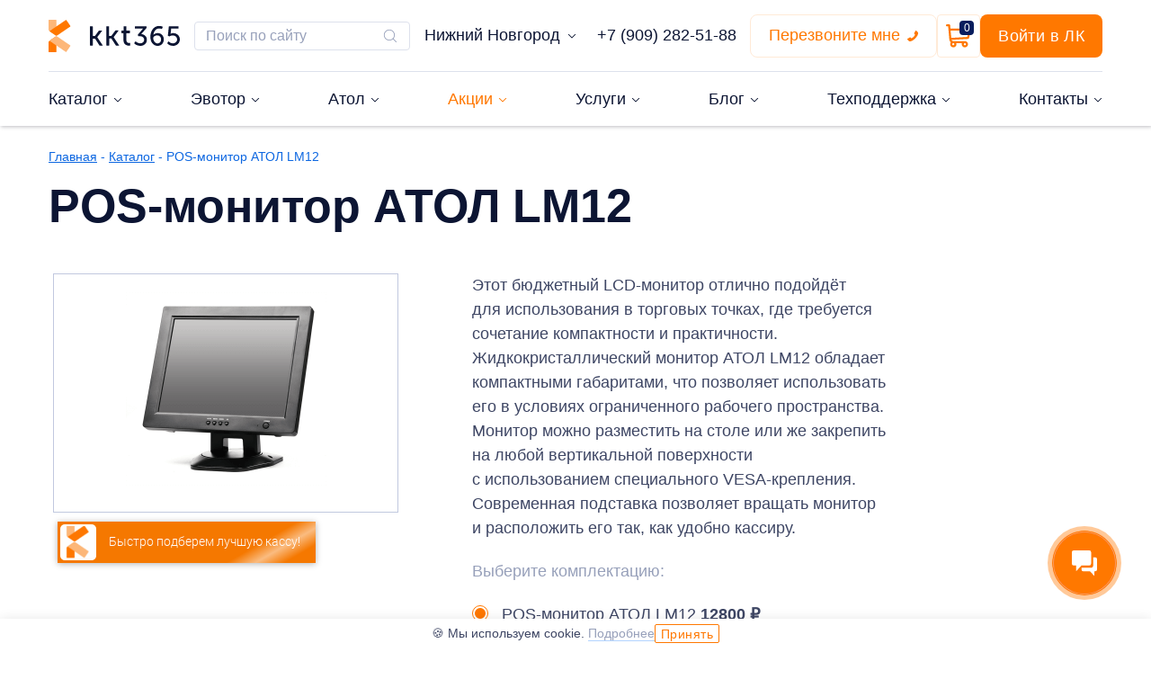

--- FILE ---
content_type: text/html; charset=UTF-8
request_url: https://kkt365.ru/kupit-kassu/pos-monitor-atol-lm12
body_size: 29738
content:
<!DOCTYPE html>
<html lang="ru">
    <head>
        <meta name="HandheldFriendly" content="true" />
        <meta http-equiv="Content-Type" content="text/html; charset=utf-8" />
        <meta http-equiv="X-UA-Compatible" content="IE=edge" />
        <!--meta name="viewport" content="width=device-width, initial-scale=1.0, minimum-scale=1.0, maximum-scale=1.0, user-scalable=no" /-->
		<meta name="viewport" content="initial-scale=1.0, width=device-width">
        <title>POS-монитор АТОЛ LM12 купить по выгодной цене с доставкой</title>
        <meta name="description" content="POS-монитор АТОЛ LM12 купите со скидкой в интернет-магазине kkt365.ru. С доставкой и гарантией. Можно в рассрочку. Поможем выбрать кассу и оборудование под 54-ФЗ.">
                    	<link rel="canonical" href="https://kkt365.ru/kupit-kassu/pos-monitor-atol-lm12">                <!--verification-->
			<meta name="yandex-verification" content="be7b88864c8c8939" />
			<meta name="google-site-verification" content="89251bOr7ZQJGqhZBbam_ySlTvJgImtPvGlW2RDyXcU" />
			<meta name="google-site-verification" content="VwSmCe7Kk2JQjb5763O-PJDEb4zNRtddcQBwnu4TagE" />    
			<meta name="google-site-verification" content="r0i698kNqm_EoUZA1k3G87_H6W4WKWK0_nt4cyDq_V8" />
			<meta name="zen-verification" content="qEvZFpdTCmG86QXTuKatQicMnLRWw7JqksGXtx0ZGK2vgk2PkyVqbwJuEv0hEq1v" /> 
        <!--END verification-->
        <!--OPEN GRAPH-->
			<meta property="og:locale" content="ru_RU" />
			<meta property="og:type" content="website" />
			<meta property="og:title" content="POS-монитор АТОЛ LM12 купить по выгодной цене с доставкой" />
			<meta property="og:description" content="POS-монитор АТОЛ LM12 купите со скидкой в интернет-магазине kkt365.ru. С доставкой и гарантией. Можно в рассрочку. Поможем выбрать кассу и оборудование под 54-ФЗ." />
						<meta property="og:image" content="https://kkt365.ru/themes/evotor/assets/i/kkt365-official.png" />
						<meta property="og:image:width" content="1200" />
			<meta property="og:image:height" content="630" />
			<meta property="og:image:type" content = "image/png" />
						<meta property="og:url" content="https://kkt365.ru/kupit-kassu/pos-monitor-atol-lm12" />
			<meta property="og:site_name" content="kkt365.ru" />
        <!--END OPEN GRAPH-->
        <link rel="icon" type="image/png" href="https://kkt365.ru/themes/evotor/assets/i/favicon.ico">
        <link rel="icon" type="image/x-icon" href="https://kkt365.ru/themes/evotor/assets/i/favicon.svg">
		
        <link rel="stylesheet preload" as="style" href="https://kkt365.ru/themes/evotor/assets/libs/gridlex.min.css">
		
		<link rel="stylesheet preload" as="style" href="https://kkt365.ru/themes/evotor/assets/css/base.min.css">
		<link rel="stylesheet preload" as="style" href="https://kkt365.ru/themes/evotor/assets/css/modificators.min.css">
		<link rel="stylesheet preload" as="style" href="https://kkt365.ru/themes/evotor/assets/css/mediaqueries.min.css">

		<link rel="stylesheet preload" as="style" href="https://kkt365.ru/themes/evotor/assets/css/blocks/header/new/notheader.min.css">
		<link rel="stylesheet preload" as="style" href="https://kkt365.ru/themes/evotor/assets/css/blocks/header/new/header.min.css?ver=3">
						<link rel="stylesheet preload" as="style" href="https://kkt365.ru/themes/evotor/assets/css/blocks/breadcrumbs/breadcrumbs.min.css">
						<style>@font-face {
		  font-family: fallback-font;
		  src: local(Arial); /* required! */
			size-adjust: 100.9999%;
			font-weight:100;
			letter-spacing: 0.2px;
		}
		@font-face {
		  font-family: fallback-font-bold;
		  src: local(Verdana); /* required! */
			size-adjust: 102.9999%;
			font-weight:50;
			letter-spacing: 0.2px;
		}
		.cityFlyChange{display:none;}
		</style>
        
        <!-- Добавление атрибута canonical -->
        
                
				
    </head>
    <body> 
		
		<!--[if lte IE 10]>
            <p>Пожалуйста, <a href="https://www.microsoft.com/ru-ru/download/details.aspx?id=40854">обновите ваш браузер</a> до новой версии.</p>
        <![endif]-->
       
	   <!--[if (gte IE 11) | !(IE)]>-->
           	<header class="header">
	<div class="header__wrap">
		<div class="container">
			<div class="header__top">
				<a href="#" class="header__nlink"><svg width="21" height="14" viewBox="0 0 21 14" fill="none" xmlns="http://www.w3.org/2000/svg"><path fill-rule="evenodd" clip-rule="evenodd" d="M0.5 1C0.5 0.447715 0.947715 0 1.5 0L19.5 0C20.0523 0 20.5 0.447715 20.5 1C20.5 1.55228 20.0523 2 19.5 2L1.5 2C0.947715 2 0.5 1.55228 0.5 1Z" fill="#0C1533"/><path fill-rule="evenodd" clip-rule="evenodd" d="M0.5 7C0.5 6.44772 0.947715 6 1.5 6L19.5 6C20.0523 6 20.5 6.44772 20.5 7C20.5 7.55228 20.0523 8 19.5 8L1.5 8C0.947715 8 0.5 7.55228 0.5 7Z" fill="#0C1533"/><path fill-rule="evenodd" clip-rule="evenodd" d="M0.5 13C0.5 12.4477 0.947715 12 1.5 12L19.5 12C20.0523 12 20.5 12.4477 20.5 13C20.5 13.5523 20.0523 14 19.5 14L1.5 14C0.947715 14 0.5 13.5523 0.5 13Z" fill="#0C1533"/></svg></a>
				<a href="/" class="header__logos">
					<img src="https://kkt365.ru/themes/evotor/assets/css/blocks/header/new/i/logo-kkt.svg" alt="логотип ККТ компании Лад" width="146" height="36" loading="eager" />
					<svg width="19" height="28" viewBox="0 0 19 28" fill="none" xmlns="http://www.w3.org/2000/svg"><path d="M6.41458 0C6.63518 0 6.82185 0.186668 6.82185 0.407275V13.5758L5.95639 13.4061L0.78061 9.85944C0.288486 9.52005 0 8.97701 0 8.38307V0.407275C0 0.186668 0.186668 0 0.407275 0H6.41458Z" fill="#FDB779"/><path d="M0.78061 18.1402L6.02427 14.5426L6.82185 14.4238V27.5924C6.82185 27.813 6.63518 27.9997 6.41458 27.9997H0.407275C0.186668 27.9997 0 27.813 0 27.5924V19.6335C0 19.3451 0.0678791 19.0566 0.203637 18.802C0.339396 18.5305 0.543033 18.3099 0.78061 18.1402Z" fill="#FF7800"/><path d="M15.4262 0.339652L18.8201 5.29483C18.9559 5.4815 18.905 5.73604 18.7183 5.8718L7.51825 13.5252C7.09401 13.8137 6.534 13.8137 6.10976 13.5252L0.78125 9.8597L6.82249 5.71907L14.8492 0.237833C15.0359 0.102075 15.2904 0.152984 15.4262 0.339652Z" fill="#FF7800"/><path d="M18.8201 22.7061L15.4262 27.6613C15.2904 27.8479 15.0359 27.8989 14.8492 27.7631L6.82249 22.2649L0.78125 18.1412L6.12673 14.4927C6.55097 14.2042 7.11098 14.2042 7.53522 14.4927L18.7183 22.1461C18.888 22.2649 18.9389 22.5194 18.8201 22.7061Z" fill="#FDB779"/></svg>
				</a>
				<form method="get" action="/search" class="header__search max-md-hidden">
					<input type="text" name="q" placeholder="Поиск по&nbsp;сайту" value="" class="header__sinput poiskF" autocomplete="off">
					<button type="submit" class="header__sbtn"><svg width="20" height="20" viewBox="0 0 20 20" fill="none" xmlns="http://www.w3.org/2000/svg"><path d="M17.0196 16.4146L13.5472 12.9429C14.4786 11.8723 15.0426 10.4754 15.0426 8.94865C15.0426 5.58786 12.3084 2.85742 8.95 2.85742C5.58847 2.85742 2.85742 5.59103 2.85742 8.94865C2.85742 12.3063 5.59164 15.0399 8.95 15.0399C10.4771 15.0399 11.8743 14.476 12.9452 13.5448L16.4176 17.0164C16.5 17.0988 16.6109 17.1431 16.7186 17.1431C16.8263 17.1431 16.9372 17.102 17.0196 17.0164C17.1843 16.8517 17.1843 16.5793 17.0196 16.4146ZM3.70969 8.94865C3.70969 6.05983 6.06054 3.71266 8.94683 3.71266C11.8363 3.71266 14.184 6.063 14.184 8.94865C14.184 11.8343 11.8363 14.1878 8.94683 14.1878C6.06054 14.1878 3.70969 11.8375 3.70969 8.94865Z" fill="#97A0BA"/></svg>
					</button>
					<div class="poiskF_result"></div>
				</form>
				<a href="#" class="header__city" onclick="openCityTest(); return false;">
					<span class="header__city-name">Нижний Новгород</span>
					<svg width="10" height="10" viewBox="0 0 10 10" fill="none" xmlns="http://www.w3.org/2000/svg"><path d="M8.44921 3.0339L5.00007 6.48388L1.55093 3.03349C1.38648 2.86905 1.12047 2.86905 0.95603 3.03349C0.792001 3.19793 0.792001 3.46436 0.95603 3.6288L4.70243 7.37645C4.86646 7.5409 5.13289 7.5409 5.29692 7.37645L9.04332 3.62884C9.20735 3.46439 9.20735 3.19755 9.04332 3.03311C8.8797 2.86946 8.61324 2.86946 8.44921 3.0339Z" fill="#0C1533"/></svg>
				</a>
				<a href="tel:+79092825188" class="header__phone max-md-hidden">+7 (909) 282-51-88</a>
				<!--a href="https://wa.me/79092825188" target="_blank" class="header__whatsapp">
					<img src="https://lad-salon.ru/themes/salon/assets/i/icon-whatsapp.png" alt="Позвони в WhatsApp Лад" width="30" height="30">
				</a-->
				<div class="header__buttons">
					<a href="#" class="popup-open header__callme max-md-hidden" data-id="3" data-click="Заявка на обратный звонок" data-title="Перезвоните мне" onclick="ym(39834315, 'reachGoal', 'click_call_me');" data-yandex="callmeback_header">
						<span>Перезвоните мне</span>
						<svg width="12" height="12" viewBox="0 0 12 12" fill="none" xmlns="http://www.w3.org/2000/svg"><path d="M0.00571918 9.47032C-0.0197086 9.66526 0.0396576 9.83475 0.183569 9.9788L1.87314 11.6567C1.94936 11.7414 2.04886 11.8135 2.17166 11.8728C2.29446 11.9321 2.41512 11.9703 2.53365 11.9872C2.54212 11.9872 2.56758 11.9894 2.60995 11.9936C2.65223 11.9978 2.70728 12 2.77503 12C2.93599 12 3.19643 11.9725 3.55637 11.9174C3.9163 11.8622 4.35667 11.7266 4.87747 11.5106C5.3984 11.2945 5.9891 10.9703 6.64966 10.5381C7.31023 10.106 8.01318 9.51272 8.75845 8.75846C9.35129 8.17371 9.84249 7.61439 10.2321 7.08052C10.6216 6.5466 10.935 6.05296 11.1721 5.59957C11.4093 5.14618 11.5871 4.73516 11.7057 4.36652C11.8243 3.99787 11.9047 3.68008 11.9471 3.41313C11.9894 3.14618 12.0064 2.93644 11.9979 2.78389C11.9894 2.63135 11.9852 2.54661 11.9852 2.52966C11.9682 2.41101 11.9301 2.29025 11.8708 2.16737C11.8116 2.04449 11.7396 1.94491 11.6549 1.86864L9.96531 0.177966C9.84675 0.0593219 9.71124 -1.33709e-10 9.5588 -1.33709e-10C9.4487 -1.33709e-10 9.35131 0.0317796 9.26662 0.0953388C9.18193 0.158898 9.10994 0.237288 9.05066 0.330508L7.69137 2.91101C7.61515 3.0466 7.59398 3.19491 7.62786 3.35593C7.66173 3.51694 7.73372 3.65254 7.84382 3.76271L8.46629 4.38559C8.48323 4.40253 8.49805 4.43008 8.51075 4.46821C8.52346 4.50635 8.52981 4.53813 8.52981 4.56355C8.49593 4.74152 8.41971 4.94491 8.30115 5.17372C8.19952 5.37711 8.04284 5.62499 7.83111 5.91736C7.61939 6.20974 7.31874 6.54658 6.92916 6.92793C6.54805 7.3178 6.20929 7.62073 5.91288 7.83687C5.61652 8.05289 5.36872 8.21185 5.1697 8.31355C4.97067 8.41524 4.81823 8.47668 4.71239 8.4978L4.55364 8.5296C4.5367 8.5296 4.50911 8.52323 4.47104 8.51054C4.43293 8.4978 4.40541 8.483 4.38845 8.46603L3.66437 7.72874C3.51184 7.59317 3.33407 7.52537 3.1308 7.52537C2.98678 7.52537 2.87251 7.55077 2.78782 7.60164H2.77514L0.323371 9.05079C0.145459 9.16104 0.0396166 9.30083 0.00571918 9.47032Z" fill="#FF7800"/></svg>
					</a>
					<a href="#" class="menutop_basket__block header__basket" onclick="event.preventDefault();ym(39834315, 'reachGoal', 'click_cart');">
						<span class="menutop_basket__kol">0</span>
						<svg width="28" height="26" viewBox="0 0 28 26" fill="none" xmlns="http://www.w3.org/2000/svg"><path d="M26.8496 4.67312H4.95699L4.63157 1.04728C4.57834 0.454333 4.08147 0 3.48626 0H1.14991C0.514832 0 0 0.514903 0 1.15007C0 1.78524 0.514832 2.30014 1.14991 2.30014H2.43496C3.13723 10.1251 1.32223 -10.0995 3.75753 17.0369C3.85138 18.099 4.42519 19.2515 5.41367 20.0347C3.63147 22.3109 5.25986 25.6667 8.15889 25.6667C10.5651 25.6667 12.2622 23.2665 11.437 20.9933H17.7306C16.9065 23.2636 18.6 25.6667 21.0088 25.6667C22.9311 25.6667 24.495 24.1025 24.495 22.1799C24.495 20.2573 22.9311 18.6932 21.0088 18.6932H8.16667C7.29318 18.6932 6.53199 18.1661 6.20344 17.3982L24.5806 16.318C25.0822 16.2886 25.5067 15.9365 25.6287 15.4489L27.9652 6.10211C28.1463 5.37735 27.5978 4.67312 26.8496 4.67312ZM8.15889 23.3665C7.50476 23.3665 6.97251 22.8342 6.97251 22.1799C6.97251 21.5256 7.50476 20.9933 8.15889 20.9933C8.81308 20.9933 9.34533 21.5256 9.34533 22.1799C9.34533 22.8342 8.81308 23.3665 8.15889 23.3665ZM21.0087 23.3665C20.3545 23.3665 19.8223 22.8342 19.8223 22.1799C19.8223 21.5256 20.3545 20.9933 21.0087 20.9933C21.6629 20.9933 22.1952 21.5256 22.1952 22.1799C22.1952 22.8342 21.6629 23.3665 21.0087 23.3665ZM23.6024 14.0714L5.8939 15.1123L5.16343 6.97321H25.3768L23.6024 14.0714Z" fill="white"/></svg>
					</a>
					<a href="https://market.evotor.ru/store/auth/login" class="header__login max-xs-hidden" target="_blank" onclick="ym(66628192, 'reachGoal', 'click_lk');">Войти в ЛК</a>
				</div>
			</div>
		</div>
				<nav class="header__nav">
			<div class="container header__nwrap">
				<ul class="header__menu">
										<li class="header__mitem  header__mitem_icon-cart">
													<a href="https://kkt365.ru/kupit-kassu" class="header__mlink header__mlink_noclick" >
													<span>Каталог</span>
														<svg width="10" height="10" viewBox="0 0 10 10" fill="none" xmlns="http://www.w3.org/2000/svg" class="header__mtrial"><path d="M8.44921 3.0339L5.00007 6.48388L1.55093 3.03349C1.38648 2.86905 1.12047 2.86905 0.95603 3.03349C0.792001 3.19793 0.792001 3.46436 0.95603 3.6288L4.70243 7.37645C4.86646 7.5409 5.13289 7.5409 5.29692 7.37645L9.04332 3.62884C9.20735 3.46439 9.20735 3.19755 9.04332 3.03311C8.8797 2.86946 8.61324 2.86946 8.44921 3.0339Z" fill="#0C1533"/></svg>
													</a>												<div class="header__msubs">
															<div>
									<a href="https://kkt365.ru/kupit-kassu" class="header__mslink" >Все товары</a>
																	</div>
															<div>
									<a href="https://kkt365.ru/kupit-kassu/online-kassi" class="header__mslink" >Онлайн-кассы</a>
																			<svg width="6" height="10" viewBox="0 0 6 10" fill="none" xmlns="http://www.w3.org/2000/svg"><path d="M1.03415 1.55042L4.48412 4.99956L1.03373 8.4487C0.869289 8.61315 0.869289 8.87916 1.03373 9.0436C1.19818 9.20763 1.4646 9.20763 1.62905 9.0436L5.3767 5.2972C5.54114 5.13317 5.54114 4.86675 5.3767 4.70272L1.62908 0.956316C1.46464 0.792287 1.1978 0.792287 1.03335 0.956316C0.869704 1.11993 0.869704 1.38639 1.03415 1.55042Z" fill="#0C1533"/></svg>
										<div class="header__mslink__sub">
																							<a href="https://kkt365.ru/kupit-kassu/online-kassi/kassy-s-fiskalnym-nakopitelem" class="header__mslink" >Кассы с фискальным накопителем</a>																							<a href="https://kkt365.ru/kupit-kassu/online-kassi/kassy-pod-klyuch" class="header__mslink" >Кассы под ключ</a>																							<a href="https://kkt365.ru/kupit-kassu/online-kassi/kassi-s-ekvayringom" class="header__mslink" >Кассы с эквайрингом</a>																							<a href="https://kkt365.ru/kupit-kassu/online-kassi/mobilnye-kassy" class="header__mslink" >Мобильные кассы</a>																							<a href="https://kkt365.ru/kupit-kassu/online-kassi/avtonomnye-kassy" class="header__mslink" >Автономные кассы</a>																							<a href="https://kkt365.ru/kupit-kassu/online-kassi/nedorogie-kassy" class="header__mslink" >Недорогие кассы</a>																							<a href="https://kkt365.ru/kupit-kassu/online-kassi/kassa-v-arendu" class="header__mslink" >Кассы в аренду</a>																							<a href="https://kkt365.ru/kupit-kassu/online-kassi/oblachnaya-kassa" class="header__mslink" >Облачная касса</a>																					</div>
																	</div>
															<div>
									<a href="https://kkt365.ru/kupit-kassu/online-kassi/smart-terminaly" class="header__mslink" >Смарт-терминалы</a>
																	</div>
															<div>
									<a href="https://kkt365.ru/kupit-kassu/online-kassi/fiskalnyye-registratory" class="header__mslink" >Фискальные регистраторы</a>
																	</div>
															<div>
									<a href="https://kkt365.ru/kupit-kassu/uslugi/pos-sistemy" class="header__mslink" >POS-системы</a>
																			<svg width="6" height="10" viewBox="0 0 6 10" fill="none" xmlns="http://www.w3.org/2000/svg"><path d="M1.03415 1.55042L4.48412 4.99956L1.03373 8.4487C0.869289 8.61315 0.869289 8.87916 1.03373 9.0436C1.19818 9.20763 1.4646 9.20763 1.62905 9.0436L5.3767 5.2972C5.54114 5.13317 5.54114 4.86675 5.3767 4.70272L1.62908 0.956316C1.46464 0.792287 1.1978 0.792287 1.03335 0.956316C0.869704 1.11993 0.869704 1.38639 1.03415 1.55042Z" fill="#0C1533"/></svg>
										<div class="header__mslink__sub">
																							<a href="/kupit-kassu/uslugi/pos-sistemy#pos-sistemy-evator" class="header__mslink" >POS-системы на&nbsp;базе Эвотор Power</a>																							<a href="/kupit-kassu/uslugi/pos-sistemy#pos-sistemy-atol" class="header__mslink" >POS-системы на&nbsp;базе Атол</a>																					</div>
																	</div>
															<div>
									<a href="/kupit-kassu/kso" class="header__mslink" >Кассы самообслуживания</a>
																	</div>
															<div>
									<a href="/kupit-kassu/terminaly-sbora-dannykh" class="header__mslink" >Терминалы сбора данных</a>
																	</div>
															<div>
									<a href="https://kkt365.ru/kupit-kassu/online-kassi/kassovyye-apparaty" class="header__mslink" >Кассовые аппараты</a>
																	</div>
															<div>
									<a href="https://kkt365.ru/kupit-kassu/online-kassi/pos-terminal" class="header__mslink" >POS-терминалы</a>
																	</div>
															<div>
									<a href="https://kkt365.ru/kupit-kassu/online-kassi/fiskalnyy-nakopitel" class="header__mslink" >Фискальный накопитель</a>
																	</div>
															<div>
									<a href="https://kkt365.ru/kupit-kassu/kassovoe-oborudovanie" class="header__mslink" >Оборудование</a>
																	</div>
															<div>
									<a href="/kupit-kassu/kassovoe-oborudovanie#equipment-13" class="header__mslink" >ТСД и&nbsp;Datamobile</a>
																	</div>
													</div>
												
																				
					</li>
									<li class="header__mitem  header__mitem_icon-pos">
													<a href="#" class="header__mlink header__mlink_noclick" >
													<span>Эвотор</span>
														<svg width="10" height="10" viewBox="0 0 10 10" fill="none" xmlns="http://www.w3.org/2000/svg" class="header__mtrial"><path d="M8.44921 3.0339L5.00007 6.48388L1.55093 3.03349C1.38648 2.86905 1.12047 2.86905 0.95603 3.03349C0.792001 3.19793 0.792001 3.46436 0.95603 3.6288L4.70243 7.37645C4.86646 7.5409 5.13289 7.5409 5.29692 7.37645L9.04332 3.62884C9.20735 3.46439 9.20735 3.19755 9.04332 3.03311C8.8797 2.86946 8.61324 2.86946 8.44921 3.0339Z" fill="#0C1533"/></svg>
													</a>												<div class="header__msubs">
															<div>
									<a href="https://kkt365.ru/evotor" class="header__mslink" >Все товары Эвотор</a>
																	</div>
															<div>
									<a href="https://kkt365.ru/evotor/online-kassa-evotor" class="header__mslink" >Онлайн-кассы Эвотор</a>
																	</div>
															<div>
									<a href="https://kkt365.ru/evotor/evotor-s-ekvairingom" class="header__mslink" >Эвотор с эквайрингом</a>
																	</div>
															<div>
									<a href="https://kkt365.ru/evotor/oborudovanie-evotor" class="header__mslink" >Оборудование для Эвотор</a>
																	</div>
															<div>
									<a href="https://kkt365.ru/evotor/prilozheniya-evotor" class="header__mslink" >Приложения Эвотор</a>
																	</div>
															<div>
									<a href="https://kkt365.ru/evotor/garantiya-luchshey-ceny" class="header__mslink" >Гарантия лучшей цены</a>
																	</div>
															<div>
									<a href="https://kkt365.ru/evotor/evotor-power" class="header__mslink" >Эвотор Power</a>
																	</div>
													</div>
												
																				
					</li>
									<li class="header__mitem  header__mitem_icon-pos">
													<a href="#" class="header__mlink header__mlink_noclick" >
													<span>Атол</span>
														<svg width="10" height="10" viewBox="0 0 10 10" fill="none" xmlns="http://www.w3.org/2000/svg" class="header__mtrial"><path d="M8.44921 3.0339L5.00007 6.48388L1.55093 3.03349C1.38648 2.86905 1.12047 2.86905 0.95603 3.03349C0.792001 3.19793 0.792001 3.46436 0.95603 3.6288L4.70243 7.37645C4.86646 7.5409 5.13289 7.5409 5.29692 7.37645L9.04332 3.62884C9.20735 3.46439 9.20735 3.19755 9.04332 3.03311C8.8797 2.86946 8.61324 2.86946 8.44921 3.0339Z" fill="#0C1533"/></svg>
													</a>												<div class="header__msubs">
															<div>
									<a href="https://kkt365.ru/kupit-kassu/online-kassi/kassi-atol" class="header__mslink" >Онлайн-кассы Атол</a>
																	</div>
															<div>
									<a href="https://kkt365.ru/kupit-kassu/online-kassi/kassi-atol-acquiring" class="header__mslink" >Атол с эквайрингом</a>
																	</div>
															<div>
									<a href="https://kkt365.ru/kupit-kassu/online-kassi/atol-sigma" class="header__mslink" >Атол Sigma</a>
																	</div>
															<div>
									<a href="https://kkt365.ru/kupit-kassu/online-kassi/atol-optima" class="header__mslink" >Атол Optima</a>
																	</div>
													</div>
												
																				
					</li>
									<li class="header__mitem  header__mitem_icon-percent">
													<a href="#" class="header__mlink header__mlink_noclick" >
													<span>Акции</span>
														<svg width="10" height="10" viewBox="0 0 10 10" fill="none" xmlns="http://www.w3.org/2000/svg" class="header__mtrial"><path d="M8.44921 3.0339L5.00007 6.48388L1.55093 3.03349C1.38648 2.86905 1.12047 2.86905 0.95603 3.03349C0.792001 3.19793 0.792001 3.46436 0.95603 3.6288L4.70243 7.37645C4.86646 7.5409 5.13289 7.5409 5.29692 7.37645L9.04332 3.62884C9.20735 3.46439 9.20735 3.19755 9.04332 3.03311C8.8797 2.86946 8.61324 2.86946 8.44921 3.0339Z" fill="#ff7800"/></svg>
													</a>												<div class="header__msubs">
															<div>
									<a href="https://kkt365.ru/aktsii-i-spetspredlozheniya" class="header__mslink" >Все акции</a>
																	</div>
															<div>
									<a href="https://kkt365.ru/obnovit_kkt" class="header__mslink" >Вы готовите подарки, мы — вашу кассу к новому НДС</a>
																	</div>
													</div>
												
																				
					</li>
									<li class="header__mitem  header__mitem_icon-list">
													<a href="#" class="header__mlink header__mlink_noclick" >
													<span>Услуги</span>
														<svg width="10" height="10" viewBox="0 0 10 10" fill="none" xmlns="http://www.w3.org/2000/svg" class="header__mtrial"><path d="M8.44921 3.0339L5.00007 6.48388L1.55093 3.03349C1.38648 2.86905 1.12047 2.86905 0.95603 3.03349C0.792001 3.19793 0.792001 3.46436 0.95603 3.6288L4.70243 7.37645C4.86646 7.5409 5.13289 7.5409 5.29692 7.37645L9.04332 3.62884C9.20735 3.46439 9.20735 3.19755 9.04332 3.03311C8.8797 2.86946 8.61324 2.86946 8.44921 3.0339Z" fill="#0C1533"/></svg>
													</a>												<div class="header__msubs">
															<div>
									<a href="https://kkt365.ru/kupit-kassu/uslugi" class="header__mslink" >Сопровождение касс</a>
																	</div>
															<div>
									<a href="https://kkt365.ru/kupit-kassu/uslugi/zamena-fn" class="header__mslink" >Замена ФН</a>
																	</div>
															<div>
									<a href="https://kkt365.ru/kupit-kassu/uslugi/integratsiya-s-1c" class="header__mslink" >Интеграция с 1С</a>
																	</div>
															<div>
									<a href="https://kkt365.ru/kupit-kassu/uslugi/nastroyka-kassy" class="header__mslink" >Настройка кассы</a>
																	</div>
															<div>
									<a href="https://kkt365.ru/kupit-kassu/uslugi/nastroyka-atol" class="header__mslink" >Обновление ФР</a>
																	</div>
															<div>
									<a href="https://kkt365.ru/kupit-kassu/uslugi/obsluzhivaniye-kassy" class="header__mslink" >Обслуживание кассы</a>
																	</div>
															<div>
									<a href="https://kkt365.ru/kupit-kassu/uslugi/podklyucheniye-k-ofd" class="header__mslink" >Подключение и продление ОФД</a>
																	</div>
															<div>
									<a href="https://kkt365.ru/kupit-kassu/uslugi/podklyucheniye-ekvayringa" class="header__mslink" >Подключение эквайринга</a>
																	</div>
															<div>
									<a href="https://kkt365.ru/kupit-kassu/uslugi/registratsiya-kassy" class="header__mslink" >Регистрация кассы</a>
																	</div>
															<div>
									<a href="https://kkt365.ru/kupit-kassu/uslugi/remont-kassy" class="header__mslink" >Ремонт кассы</a>
																	</div>
															<div>
									<a href="https://kkt365.ru/kupit-kassu/uslugi/servisnyy-tsentr" class="header__mslink" >Сервисный центр</a>
																	</div>
															<div>
									<a href="https://kkt365.ru/kupit-kassu/uslugi/kassa-dlya-punkta-vydachi-zakazov" class="header__mslink" >Онлайн-кассы для пункта выдачи заказов</a>
																	</div>
															<div>
									<a href="https://kkt365.ru/tekhpodderzhka" class="header__mslink" >Сопровождение онлайн-касс</a>
																	</div>
													</div>
												
																				
					</li>
									<li class="header__mitem  header__mitem_icon-speaker">
													<a href="#" class="header__mlink header__mlink_noclick" >
													<span>Блог</span>
														<svg width="10" height="10" viewBox="0 0 10 10" fill="none" xmlns="http://www.w3.org/2000/svg" class="header__mtrial"><path d="M8.44921 3.0339L5.00007 6.48388L1.55093 3.03349C1.38648 2.86905 1.12047 2.86905 0.95603 3.03349C0.792001 3.19793 0.792001 3.46436 0.95603 3.6288L4.70243 7.37645C4.86646 7.5409 5.13289 7.5409 5.29692 7.37645L9.04332 3.62884C9.20735 3.46439 9.20735 3.19755 9.04332 3.03311C8.8797 2.86946 8.61324 2.86946 8.44921 3.0339Z" fill="#0C1533"/></svg>
													</a>												<div class="header__msubs">
															<div>
									<a href="https://kkt365.ru/blog" class="header__mslink" >Блог</a>
																	</div>
															<div>
									<a href="/blog/case" class="header__mslink" >Кейсы</a>
																	</div>
													</div>
												
																				
					</li>
									<li class="header__mitem  header__mitem_icon-dialog">
													<a href="https://kkt365.ru/tekhpodderzhka" class="header__mlink header__mlink_noclick" >
													<span>Техподдержка</span>
														<svg width="10" height="10" viewBox="0 0 10 10" fill="none" xmlns="http://www.w3.org/2000/svg" class="header__mtrial"><path d="M8.44921 3.0339L5.00007 6.48388L1.55093 3.03349C1.38648 2.86905 1.12047 2.86905 0.95603 3.03349C0.792001 3.19793 0.792001 3.46436 0.95603 3.6288L4.70243 7.37645C4.86646 7.5409 5.13289 7.5409 5.29692 7.37645L9.04332 3.62884C9.20735 3.46439 9.20735 3.19755 9.04332 3.03311C8.8797 2.86946 8.61324 2.86946 8.44921 3.0339Z" fill="#0C1533"/></svg>
													</a>												<div class="header__msubs">
															<div>
									<a href="https://kkt365.ru/tekhpodderzhka" class="header__mslink" >Техподдержка</a>
																	</div>
															<div>
									<a href="https://kkt365.ru/price-uslugi-online-kassy" class="header__mslink" >Прайс-лист на разовые услуги по онлайн-кассам</a>
																	</div>
													</div>
												
																				
					</li>
									<li class="header__mitem  header__mitem_icon-location">
													<a href="#" class="header__mlink header__mlink_noclick" >
													<span>Контакты</span>
														<svg width="10" height="10" viewBox="0 0 10 10" fill="none" xmlns="http://www.w3.org/2000/svg" class="header__mtrial"><path d="M8.44921 3.0339L5.00007 6.48388L1.55093 3.03349C1.38648 2.86905 1.12047 2.86905 0.95603 3.03349C0.792001 3.19793 0.792001 3.46436 0.95603 3.6288L4.70243 7.37645C4.86646 7.5409 5.13289 7.5409 5.29692 7.37645L9.04332 3.62884C9.20735 3.46439 9.20735 3.19755 9.04332 3.03311C8.8797 2.86946 8.61324 2.86946 8.44921 3.0339Z" fill="#0C1533"/></svg>
													</a>												<div class="header__msubs">
															<div>
									<a href="https://kkt365.ru/kontakty" class="header__mslink" >Адреса и телефоны</a>
																	</div>
															<div>
									<a href="https://kkt365.ru/delivery" class="header__mslink" >Доставка и оплата</a>
																	</div>
													</div>
												
																				
					</li>
								</ul>
				<div class="header__nbuttons">
					<a href="tel:+79092825188" class="header__phone header__phone_mobile"><span>+7 (909) 282-51-88</span>
						<svg width="12" height="12" viewBox="0 0 12 12" fill="none" xmlns="http://www.w3.org/2000/svg"><path d="M0.00571918 9.47032C-0.0197086 9.66526 0.0396576 9.83475 0.183569 9.9788L1.87314 11.6567C1.94936 11.7414 2.04886 11.8135 2.17166 11.8728C2.29446 11.9321 2.41512 11.9703 2.53365 11.9872C2.54212 11.9872 2.56758 11.9894 2.60995 11.9936C2.65223 11.9978 2.70728 12 2.77503 12C2.93599 12 3.19643 11.9725 3.55637 11.9174C3.9163 11.8622 4.35667 11.7266 4.87747 11.5106C5.3984 11.2945 5.9891 10.9703 6.64966 10.5381C7.31023 10.106 8.01318 9.51272 8.75845 8.75846C9.35129 8.17371 9.84249 7.61439 10.2321 7.08052C10.6216 6.5466 10.935 6.05296 11.1721 5.59957C11.4093 5.14618 11.5871 4.73516 11.7057 4.36652C11.8243 3.99787 11.9047 3.68008 11.9471 3.41313C11.9894 3.14618 12.0064 2.93644 11.9979 2.78389C11.9894 2.63135 11.9852 2.54661 11.9852 2.52966C11.9682 2.41101 11.9301 2.29025 11.8708 2.16737C11.8116 2.04449 11.7396 1.94491 11.6549 1.86864L9.96531 0.177966C9.84675 0.0593219 9.71124 -1.33709e-10 9.5588 -1.33709e-10C9.4487 -1.33709e-10 9.35131 0.0317796 9.26662 0.0953388C9.18193 0.158898 9.10994 0.237288 9.05066 0.330508L7.69137 2.91101C7.61515 3.0466 7.59398 3.19491 7.62786 3.35593C7.66173 3.51694 7.73372 3.65254 7.84382 3.76271L8.46629 4.38559C8.48323 4.40253 8.49805 4.43008 8.51075 4.46821C8.52346 4.50635 8.52981 4.53813 8.52981 4.56355C8.49593 4.74152 8.41971 4.94491 8.30115 5.17372C8.19952 5.37711 8.04284 5.62499 7.83111 5.91736C7.61939 6.20974 7.31874 6.54658 6.92916 6.92793C6.54805 7.3178 6.20929 7.62073 5.91288 7.83687C5.61652 8.05289 5.36872 8.21185 5.1697 8.31355C4.97067 8.41524 4.81823 8.47668 4.71239 8.4978L4.55364 8.5296C4.5367 8.5296 4.50911 8.52323 4.47104 8.51054C4.43293 8.4978 4.40541 8.483 4.38845 8.46603L3.66437 7.72874C3.51184 7.59317 3.33407 7.52537 3.1308 7.52537C2.98678 7.52537 2.87251 7.55077 2.78782 7.60164H2.77514L0.323371 9.05079C0.145459 9.16104 0.0396166 9.30083 0.00571918 9.47032Z" fill="#FF7800"/></svg>
					</a>
					<a href="#" class="popup-open header__callme header__callme_mobile" data-id="3" data-click="Заявка на обратный звонок" data-title="Перезвоните мне" onclick="ym(39834315, 'reachGoal', 'click_call_me');" data-yandex="callmeback_header">
						<span>Перезвоните мне</span>
					</a>
					<a href="https://market.evotor.ru/store/auth/login" class="header__login header__login_mobile" target="_blank" onclick="ym(66628192, 'reachGoal', 'click_lk');">Войти в ЛК</a>
				</div>
			</div>
		</nav>
			</div>
</header>            
			<style>
.card__order .basket_tov__kol {
    margin-right: 32px;
}
</style>
	<div class="card card--dataM">
    <div class="container">
                    <div class="breadcrumbs xs-hidden">
			    		<a class="breadcrumbs__link" href="/">Главная</a> -
					    		<a class="breadcrumbs__link" href="/kupit-kassu">Каталог</a> -
					   			POS-монитор АТОЛ LM12
			</div>                        		
        <h1 class="h1 nomargintop mt28_xs">POS-монитор АТОЛ LM12</h1>
        
        <div class="grid-2__sm-1_xs-1 card__onepart">
                            <div class="col-4_sm-12_xs-12">
                    <div class="card__slider">
                        <div class="card__sliderfor">
                            <div class="card__slideritem" style="display:block">
                                                                <img src="https://kkt365.ru/storage/app/uploads/public/677/1f5/f86/thumb__223_0_0_0_auto.png" style="max-width: 100%;max-height: 100%;height: auto; width: auto;margin: auto;display:block" class="card__sliderimg" width="300" height="223" alt="POS-монитор АТОЛ LM12" draggable="false"/>
                                                            </div>
                                                                                 </div>
						                                            </div>
                    <!-- ------------------------------------------------------------------------------------ -->
                                    </div>
                                        <div class="col-8_sm-12_xs-12">
                    <!-- <p class="card__description">Этот бюджетный LCD-монитор отлично подойдёт для использования в торговых точках, где требуется сочетание компактности и практичности. Жидкокристаллический монитор АТОЛ LM12 обладает компактными габаритами, что позволяет использовать его в условиях ограниченного рабочего пространства.

Монитор можно разместить на столе или же закрепить на любой вертикальной поверхности с использованием специального VESA-крепления. Современная подставка позволяет вращать монитор и расположить его так, как удобно кассиру.</p> -->
                                            <p class="card__description">Этот бюджетный LCD-монитор отлично подойдёт для&nbsp;использования в&nbsp;торговых точках, где требуется сочетание компактности и&nbsp;практичности. Жидкокристаллический монитор АТОЛ LM12 обладает компактными габаритами, что&nbsp;позволяет использовать его в&nbsp;условиях ограниченного рабочего пространства.

Монитор можно разместить на&nbsp;столе или&nbsp;же закрепить на&nbsp;любой вертикальной поверхности с&nbsp;использованием специального VESA-крепления. Современная подставка позволяет вращать монитор и&nbsp;расположить его так, как&nbsp;удобно кассиру.</p>
                                            
                        <div class="complex">
                            <p class="title">Выберите комплектацию:</p>
                                                                                                                                                                                                                            <input type="radio" name="2complex" value="1" id="2complex1" checked="true"  />
                                <label for="2complex1" >POS-монитор АТОЛ LM12 <span>12800 ₽</span></label>
                                                    </div>
                        <div class="card__order">
                            
							<div class="basket_tov__kol">
								<div class="basket_tov__kol_bl"><input id="bkolt" class="bkolt" type="text" value="1" onkeypress="return only_num(event);"></div>
								<input type="button" onclick="basket_kolt('+');" value="+"><br>
								<input type="button" onclick="basket_kolt('-');" value="-">
							</div>
							
							<span class="card__price hidden" data-curid="442"></span>
                            <span class="hidden card__serviceitemequip_active" data-id=""></span>
                            <p class="priceAll forprice">12800 <span class="font_icon equipment__ruble">R</span></p>
                            
							<button class="button basket_add" data-type="equipment" data-id="442" data-name="POS-монитор АТОЛ LM12" data-code="442" data-img="/storage/app/media/%D0%90%D1%82%D0%BE%D0%BB%20LM12/ATOL-LM12_01.png" onclick="ym(39834315, 'reachGoal', 'сlick_buy_equip');" data-price="12800">В корзину</button>
							
							<!--a href="#" class="button card__oneclick" data-id="4" data-click="Купить в 1 клик" data-yandex="cashbox_click_request" data-google="cashbox.request" data-title="">Купить в 1 клик</a-->
							
                        </div>
                        <p class="card__wrapdellink"><a href="https://kkt365.ru/delivery" class="card__dellink">Информация о доставке и оплате</a></p>
                        <p class="card__textstar" >Нашли цену лучше? Сообщите менеджеру! </p>
                                                        </div>
                    </div>

        <div class="aboutBlock">
            <div class="aboutBlock--nav">
                <div>
                                            <a href="#desc" title="Описание" class="iconnav iconnav--info active">Описание</a>
                                                                <a href="#functions" title="Функционал" class="iconnav iconnav--func">Функции</a>
                                                                <a href="#advantages" title="Преимущества" class="iconnav iconnav--advantages">Преимущества</a>
                                                        </div>
                <div>
                                                                                    <a href="#calc" title="Расчет стоимости" class="iconnav iconnav--calc">Расчет стоимости</a>
                                    </div>
            </div>
            <div class="text">
                                    <h2 id="desc">POS-монитор АТОЛ LM12: описание</h2>
                    <p><b> Кому подойдет POS-монитор АТОЛ LM12</b></p>
<p>>Малому и&nbsp;среднему бизнесу: розничная торговля, кафе, собственное производство (пекарня, кулинария), промышленная сфера.</p>
<p><b>Что в&nbsp;комплекте</b></p>
<ul class="starsul">
<li>VGA (DB-15 pin)</li>
<li>Внешний адаптер питания постоянного тока 12V, 2.6A</li>
</ul>
                                                    <h2 id="functions">POS-монитор АТОЛ LM12: функции</h2>
                    <ul class="starsul">
	<li>надёжное решение для&nbsp;оснащения рабочего места кассира, обеспечивающее бесперебойную работу в&nbsp;режиме 24/7</li>
    <li>комфорт и&nbsp;повышение работоспособности кассира за&nbsp;счёт равномерности подсветки матрицы LED-дисплея</li>
</ul>
                                                    <h2 id="advantages">Ключевые преимущества</h2>
                    <ul class="starsul">
	<li>снижение затрат на&nbsp;электроэнергию благодаря использованию технологии LED</li>
    <li>яркое и&nbsp;чёткое изображение, большой запас яркости и&nbsp;контраста</li>
    <li>широкие возможности настройки, которые позволяют адаптировать монитор под&nbsp;любое освещение</li>
    <li>на мониторе есть отверстия для&nbsp;крепления на&nbsp;стену (стандарт VESA 75 x 75, крепление VESA в&nbsp;комплект не&nbsp;входит)</li>
    <li>возможность крепления подставки, что&nbsp;исключит вероятность опрокидывания монитора</li>
</ul>
                                                                                                    <h2 id="calc">Расчет стоимости</h2>
                    <p>Посмотрим все&nbsp;ли верно. Параметры заказа можно менять</p>
                    <div class="complex">
                                                                                                                                                                                                <input type="radio" name="complex" value="1" id="complex1" checked="true"  />
                            <label for="complex1" >POS-монитор АТОЛ LM12 <span>12800 ₽</span></label>
                                            </div>
                    <div class="card__order">
                        <div class="basket_tov__kol">
							<div class="basket_tov__kol_bl"><input id="bkolt" class="bkolt" type="text" value="1" onkeypress="return only_num(event);"></div>
							<input type="button" onclick="basket_kolt('+');" value="+"><br>
							<input type="button" onclick="basket_kolt('-');" value="-">
						</div>
							
						<p class="priceAll forprice">12800 <span class="font_icon equipment__ruble">R</span></p>
						
						<button class="button basket_add" data-type="equipment" data-id="442" data-name="POS-монитор АТОЛ LM12" data-code="442" data-img="/storage/app/media/%D0%90%D1%82%D0%BE%D0%BB%20LM12/ATOL-LM12_01.png" onclick="ym(39834315, 'reachGoal', 'сlick_buy_equip');" data-price="12800">В корзину</button>
						
                        <!--a href="#" class="button card__oneclick" data-id="4" data-click="Купить в 1 клик" data-yandex="cashbox_click_request" data-google="cashbox.request" data-title="">Купить в 1 клик</a-->
                    </div>
                    <p class="card__wrapdellink"><a href="https://kkt365.ru/delivery" class="card__dellink">Информация о доставке и оплате</a></p>
                    <p class="card__textstar" >Нашли цену лучше? Сообщите менеджеру! </p>
                            </div>
        </div>
    
        <div class="otherP">
            <h2>Вам может понадобиться</h2>
                                    			<div id="ajaxCard1" class="ajaxCard" data-request="onAjaxCardGetAnyProducts" data-request-data="ids:'145,154,163,166,215', type:'equipment',btn: 'buy', element:'ajaxCard1'"></div>
                    </div>
    </div> <!-- end container -->
</div>
<style>
.card__sliderfor .card__slideritem {
    height: 266px;
    padding: 10px;
    border: 0;
    text-align: center;
}
@media (max-width: 36em){
.card__sliderfor .card__slideritem {
    height: 186px;
}
}
</style>
<script  type="text/javascript">
// Загрузка виджета
    let windowHeight = document.documentElement.clientHeight;
        let widget = document.querySelector('.video-block');

        window.addEventListener("scroll", showElements);

        function showElements() {
            if(widget && !widget.classList.contains('widget_loaded')) getFrame();
        }

        function getFrame() {
            
        let iframePos = widget.getBoundingClientRect().top + pageYOffset;
        
        if(pageYOffset > iframePos - windowHeight) {
            widget.insertAdjacentHTML(
                "beforeend",
                `<iframe width="100%" height="315" src="" frameborder="0" allow="accelerometer; clipboard-write; encrypted-media; gyroscope; picture-in-picture" allowfullscreen></iframe>`
                );
                widget.classList.add('widget_loaded');
        }
        }
    </script>
	<div class="orderbot">
	<div class="container orderbot__wrap">
		<div class="grid-3-middle-spaceBetween-noBottom_xs-1">
			<div class="col-6_md-8_sm-7_xs-12 orderbot__wraptext">
				<p class="orderbot__title">Сомневаетесь и&nbsp;не&nbsp;знаете, что&nbsp;выбрать?</p>
				<p class="orderbot__text">Мы подробно Вас проконсультируем и&nbsp;поможем сэкономить</p>
			</div>
			<div class="col-3_md-hidden orderbot__line"></div>
			<div class="col-3_md-4_sm-5_xs-12 orderbot__wrapbutton">
				<a href="#" class="popup-open button orderbot__button" data-id="7" data-click="Оставить заявку внизу страницы" data-yandex="cashbox_down_request" data-google="cashbox.request" onclick="ym(39834315, 'reachGoal', 'click_vybor_catalog');">Оставить заявку</a>
			</div>
		</div>
	</div>
</div>	<style>
	.card__pricewrap{
		min-width:160px;
	}
</style>			
			<footer class="footer">
	<div class="footer__wrap">
		<div class="container footer__wrapgrid">	
			<div class="footer__menu">
								 	<div>
				 	<p class="footer__menutitle">
                                                <a href="https://kkt365.ru/kupit-kassu"  class="">
                                                    Онлайн-кассы и оборудование
                                                </a>
                                            </p>
                                            <p class="footer__menusub">
                            <a href="https://kkt365.ru/evotor/online-kassa-evotor"  class="">Онлайн-кассы Эвотор</a>  
                        </p>                              
                                            <p class="footer__menusub">
                            <a href="https://kkt365.ru/evotor/evotor-s-ekvairingom"  class="">Эвотор с эквайрингом</a>  
                        </p>                              
                                            <p class="footer__menusub">
                            <a href="https://kkt365.ru/evotor/oborudovanie-evotor"  class="">Оборудование для Эвотор</a>  
                        </p>                              
                                            <p class="footer__menusub">
                            <a href="https://kkt365.ru/evotor/prilozheniya-evotor"  class="">Приложения Эвотор</a>  
                        </p>                              
                                            <p class="footer__menusub">
                            <a href="https://kkt365.ru/kupit-kassu/online-kassi/smart-terminaly"  class="">Смарт-терминалы</a>  
                        </p>                              
                                            <p class="footer__menusub">
                            <a href="https://kkt365.ru/kupit-kassu/online-kassi/fiskalnyye-registratory"  class="">Фискальные регистраторы</a>  
                        </p>                              
                                            <p class="footer__menusub">
                            <a href="https://kkt365.ru/kupit-kassu/online-kassi/kassy-pod-klyuch"  class="">Кассы под ключ</a>  
                        </p>                              
                     
                    </div>
								 	<div>
				 	<p class="footer__menutitle">
                                                <a href="https://kkt365.ru/kupit-kassu/uslugi"  class="">
                                                    Услуги и предложения
                                                </a>
                                            </p>
                                            <p class="footer__menusub">
                            <a href="https://kkt365.ru/kupit-kassu/uslugi/obsluzhivaniye-kassy"  class="">Обслуживание кассы</a>  
                        </p>                              
                                            <p class="footer__menusub">
                            <a href="https://kkt365.ru/kupit-kassu/uslugi/rko-acquiring"  class="">РКО и Эквайринг</a>  
                        </p>                              
                                            <p class="footer__menusub">
                            <a href="https://kkt365.ru/kupit-kassu/uslugi/buh"  class="">Бухгалтерские услуги</a>  
                        </p>                              
                                            <p class="footer__menusub">
                            <a href="https://kkt365.ru/kupit-kassu/uslugi/reg-liq"  class="">Регистрация и ликвидация ИП и ООО</a>  
                        </p>                              
                                            <p class="footer__menusub">
                            <a href="/kupit-kassu/uslugi/avtomatizatsiya-magazina"  class="">Автоматизация магазина</a>  
                        </p>                              
                                            <p class="footer__menusub">
                            <a href="/kupit-kassu/uslugi/avtomatizatsiya-sfery-uslug"  class="">Автоматизация сферы услуг</a>  
                        </p>                              
                                            <p class="footer__menusub">
                            <a href="/kupit-kassu/uslugi/avtomatizatsiya-kafe"  class="">Автоматизация кафе</a>  
                        </p>                              
                     
                    </div>
								 	<div>
				 	<p class="footer__menutitle">
                                                <a href="https://kkt365.ru/kontakty"  class="">
                                                    о&nbsp;компании
                                                </a>
                                            </p>
                                            <p class="footer__menusub">
                            <a href="https://kkt365.ru/kontakty"  class="">Контакты</a>  
                        </p>                              
                                            <p class="footer__menusub">
                            <a href="https://kkt365.ru/delivery"  class="">Доставка и оплата заказа</a>  
                        </p>                              
                                            <p class="footer__menusub">
                            <a href="https://kkt365.ru/tekhpodderzhka"  class="">Техподдержка</a>  
                        </p>                              
                                            <p class="footer__menusub">
                            <a href="https://kkt365.ru/blog"  class="">Блог</a>  
                        </p>                              
                                            <p class="footer__menusub">
                            <a href="https://kkt365.ru/aktsii-i-spetspredlozheniya"  class="">Акции</a>  
                        </p>                              
                     
                    </div>
								<div class="footer__contacts">
					<p class="footer__contact footer__contact_phone">
						<svg width="24" height="24" viewBox="0 0 24 24" fill="none" xmlns="http://www.w3.org/2000/svg"><g clip-path="url(#clip0)"><path d="M18.9677 14.8672C18.4763 14.3556 17.8837 14.0821 17.2556 14.0821C16.6326 14.0821 16.0348 14.3506 15.5232 14.8622L13.9226 16.4578C13.7909 16.3868 13.6592 16.321 13.5326 16.2551C13.3502 16.164 13.178 16.0779 13.0311 15.9867C11.5317 15.0344 10.1691 13.7934 8.86229 12.1877C8.22912 11.3873 7.80362 10.7136 7.49464 10.0298C7.91 9.64991 8.29497 9.25482 8.6698 8.87491C8.81163 8.73308 8.95346 8.58619 9.09529 8.44436C10.159 7.38063 10.159 6.00285 9.09529 4.93913L7.71245 3.55628C7.55542 3.39926 7.39333 3.23716 7.24137 3.07507C6.93745 2.76102 6.61833 2.43684 6.28908 2.13291C5.79774 1.64664 5.21016 1.38831 4.59218 1.38831C3.97421 1.38831 3.3765 1.64664 2.86996 2.13291C2.86489 2.13798 2.86489 2.13798 2.85983 2.14304L1.13761 3.88047C0.489239 4.52883 0.119467 5.31903 0.0384214 6.23586C-0.0831474 7.71495 0.352474 9.09272 0.686788 9.99436C1.50738 12.2079 2.7332 14.2594 4.56179 16.4578C6.78042 19.107 9.44987 21.1989 12.4992 22.673C13.6643 23.2251 15.2193 23.8785 16.9567 23.99C17.0631 23.995 17.1745 24.0001 17.2759 24.0001C18.446 24.0001 19.4286 23.5797 20.1986 22.7439C20.2036 22.7338 20.2138 22.7287 20.2188 22.7186C20.4822 22.3994 20.7862 22.1107 21.1053 21.8017C21.3231 21.594 21.546 21.3762 21.7638 21.1483C22.2652 20.6266 22.5286 20.0187 22.5286 19.3957C22.5286 18.7676 22.2602 18.1648 21.7486 17.6583L18.9677 14.8672ZM20.7811 20.2011C20.776 20.2011 20.776 20.2061 20.7811 20.2011C20.5835 20.4138 20.3809 20.6063 20.1631 20.819C19.8339 21.1331 19.4996 21.4623 19.1855 21.8321C18.6739 22.3792 18.0711 22.6375 17.2809 22.6375C17.2049 22.6375 17.1239 22.6375 17.0479 22.6324C15.5435 22.5362 14.1455 21.9486 13.0969 21.4471C10.2299 20.0592 7.71245 18.0888 5.62045 15.5916C3.89316 13.5097 2.73826 11.5849 1.97339 9.51822C1.50231 8.25694 1.33009 7.27426 1.40607 6.3473C1.45672 5.75465 1.68466 5.26331 2.10509 4.84288L3.83238 3.11559C4.08058 2.88259 4.34398 2.75595 4.60231 2.75595C4.92143 2.75595 5.17977 2.94844 5.34186 3.11053C5.34692 3.11559 5.35199 3.12066 5.35705 3.12573C5.66604 3.41445 5.95983 3.71331 6.26882 4.03243C6.42585 4.19452 6.58794 4.35661 6.75003 4.52377L8.13287 5.90661C8.6698 6.44354 8.6698 6.93995 8.13287 7.47687C7.98598 7.62377 7.84415 7.77066 7.69725 7.91249C7.27176 8.34812 6.86653 8.75335 6.42585 9.14844C6.41572 9.15857 6.40558 9.16364 6.40052 9.17377C5.9649 9.60939 6.04594 10.0349 6.13712 10.3236C6.14219 10.3388 6.14725 10.354 6.15232 10.3692C6.51196 11.2404 7.01849 12.061 7.78843 13.0386L7.79349 13.0437C9.19153 14.7659 10.6656 16.1083 12.2915 17.1365C12.4992 17.2682 12.712 17.3746 12.9146 17.4759C13.0969 17.5671 13.2692 17.6532 13.416 17.7444C13.4363 17.7545 13.4566 17.7697 13.4768 17.7798C13.6491 17.8659 13.8111 17.9065 13.9783 17.9065C14.3987 17.9065 14.6621 17.6431 14.7482 17.5569L16.4806 15.8246C16.6528 15.6524 16.9263 15.4447 17.2455 15.4447C17.5595 15.4447 17.8179 15.6422 17.9749 15.8145C17.9799 15.8195 17.9799 15.8195 17.985 15.8246L20.776 18.6156C21.2978 19.1323 21.2978 19.6641 20.7811 20.2011Z" fill="#95A6DB"/><path d="M12.9701 5.70896C14.2972 5.93183 15.5028 6.55994 16.4652 7.52236C17.4276 8.48478 18.0507 9.69033 18.2786 11.0175C18.3343 11.3518 18.6231 11.5848 18.9523 11.5848C18.9928 11.5848 19.0283 11.5797 19.0688 11.5747C19.4437 11.5139 19.6919 11.1593 19.6311 10.7845C19.3575 9.17873 18.5977 7.71484 17.4378 6.55487C16.2778 5.39491 14.8139 4.6351 13.2082 4.36157C12.8333 4.30079 12.4838 4.54899 12.418 4.91876C12.3521 5.28853 12.5953 5.64817 12.9701 5.70896Z" fill="#95A6DB"/><path d="M23.9723 10.5869C23.5215 7.94279 22.2754 5.53674 20.3607 3.62203C18.446 1.70732 16.04 0.461243 13.3958 0.0104253C13.0261 -0.0554245 12.6766 0.197844 12.6107 0.567615C12.5499 0.942452 12.7981 1.29196 13.173 1.35781C15.5334 1.75798 17.6862 2.87742 19.3983 4.58445C21.1104 6.29654 22.2248 8.44932 22.6249 10.8098C22.6807 11.1441 22.9694 11.3771 23.2986 11.3771C23.3392 11.3771 23.3746 11.372 23.4151 11.367C23.7849 11.3113 24.0382 10.9567 23.9723 10.5869Z" fill="#95A6DB"/></g><defs><clipPath id="clip0"><rect width="24" height="24" fill="white"/></clipPath></defs></svg>
						<a href="tel:88007758525">8 800 775 85 25</a>
					</p>
					<p class="footer__contact footer__contact_email">
						<svg width="24" height="24" viewBox="0 0 24 24" fill="none" xmlns="http://www.w3.org/2000/svg"><path d="M21.8906 2.85938H2.10938C0.947719 2.85938 0 3.80606 0 4.96875V19.0312C0 20.19 0.9435 21.1406 2.10938 21.1406H21.8906C23.0494 21.1406 24 20.1971 24 19.0312V4.96875C24 3.81 23.0565 2.85938 21.8906 2.85938ZM21.5993 4.26562L12.0447 13.8203L2.40745 4.26562H21.5993ZM1.40625 18.7401V5.25323L8.1787 11.9676L1.40625 18.7401ZM2.40061 19.7344L9.17733 12.9577L11.5519 15.3118C11.8267 15.5843 12.2703 15.5835 12.5441 15.3097L14.8594 12.9944L21.5994 19.7344H2.40061ZM22.5938 18.74L15.8537 12L22.5938 5.25994V18.74Z" fill="#95A6DB"/></svg>
						<a href="mailto:evotor@lad24.ru">evotor@lad24.ru</a>
					</p>
					<p class="footer__contact">
						<svg width="24" height="24" viewBox="0 0 24 24" fill="none" xmlns="http://www.w3.org/2000/svg"><path d="M9.58594 21.544V23.9747L8.99817 23.4999C8.90735 23.4265 6.74652 21.6722 4.5553 19.1565C1.53259 15.6861 0 12.5709 0 9.89777V9.63281C0 4.34711 4.30023 0.046875 9.58594 0.046875C14.8716 0.046875 19.1719 4.34711 19.1719 9.63281V9.89777C19.1719 10.1223 19.16 10.3502 19.1384 10.5809L17.2637 8.87073C16.8798 4.97278 13.5831 1.9173 9.58594 1.9173C5.33167 1.9173 1.87042 5.37854 1.87042 9.63281V9.89777C1.87042 14.415 7.69061 19.8834 9.58594 21.544ZM15.3375 20.2006H18.143V17.395H15.3375V20.2006ZM9.58594 5.65814C11.7775 5.65814 13.5606 7.44122 13.5606 9.63281C13.5606 11.8244 11.7775 13.6075 9.58594 13.6075C7.39435 13.6075 5.61127 11.8244 5.61127 9.63281C5.61127 7.44122 7.39435 5.65814 9.58594 5.65814ZM9.58594 7.52856C8.4256 7.52856 7.48169 8.47247 7.48169 9.63281C7.48169 10.793 8.4256 11.7371 9.58594 11.7371C10.7461 11.7371 11.6902 10.793 11.6902 9.63281C11.6902 8.47247 10.7461 7.52856 9.58594 7.52856ZM22.7395 18.9296L22.2136 18.4499V21.4526C22.2136 22.8508 21.076 23.9883 19.6778 23.9883H13.756C12.3578 23.9883 11.2202 22.8508 11.2202 21.4526V18.4499L10.6943 18.9296L9.43378 17.5479L16.7168 10.9036L24 17.5479L22.7395 18.9296ZM20.3432 16.7435L16.7168 13.4354L13.0906 16.7435V21.4525C13.0906 21.8194 13.389 22.1179 13.756 22.1179H19.6778C20.0447 22.1179 20.3432 21.8194 20.3432 21.4525V16.7435Z" fill="#95A6DB"/></svg>
						<span >г.&nbsp; Москва, пер.&nbsp; Погорельский, д.&nbsp; 6, помещ. 2/1</span>
					</p>
					<p class="footer__socials">
												<a href="https://vk.com/lad_kkt" target="_blank" title="Мы в Вконтакте"><svg width="40" height="40" viewBox="0 0 40 40" fill="none" xmlns="http://www.w3.org/2000/svg"><path fill-rule="evenodd" clip-rule="evenodd" d="M20 40C31.0457 40 40 31.0457 40 20C40 8.9543 31.0457 0 20 0C8.9543 0 0 8.9543 0 20C0 31.0457 8.9543 40 20 40ZM22.2765 17.874C22.2768 17.6768 22.2771 17.4797 22.2771 17.2825V17.2821C22.2771 16.5036 22.2771 15.72 22.2869 14.9364C22.2869 14.8041 22.2771 14.6769 22.2575 14.5496C22.2135 14.285 22.1157 14.0509 21.739 14.0102L21.7265 14.0091C21.6726 14.0044 21.6223 14 21.5678 14H18.0851C18.0166 14 17.9481 14.0051 17.8845 14.0204C17.4883 14.0967 17.3122 14.5038 17.5177 14.8601C17.5764 14.9669 17.6498 15.0636 17.728 15.1603C18.1536 15.6794 18.3297 16.2901 18.3346 16.9619V17.6795V20.5548C18.3346 20.7279 18.3248 20.9009 18.271 21.0689C18.2269 21.2063 18.1389 21.303 17.9922 21.308C17.909 21.3131 17.8161 21.303 17.7427 21.2724C17.6351 21.2266 17.5372 21.1605 17.4492 21.0892C17.1753 20.8704 16.9552 20.5956 16.7448 20.3106C16.1872 19.5625 15.7372 18.7431 15.3214 17.9034C14.8518 16.9517 14.4556 15.9695 14.1132 14.9619C14.0496 14.7685 13.9665 14.5853 13.8735 14.4071C13.761 14.1985 13.5751 14.0763 13.3452 14.0356C13.2376 14.0153 13.1251 14.0051 13.0175 14.0051H10.8604C10.7479 14.0051 10.6305 14.0102 10.518 14.0305C10.3027 14.0712 10.1168 14.1578 10.0484 14.3919C10.0141 14.5089 9.98967 14.6412 10.0043 14.7583C10.0288 14.9822 10.0679 15.2112 10.1217 15.4301C10.3614 16.4174 10.7283 17.3538 11.1343 18.28C11.8582 19.878 12.7485 21.3691 13.7366 22.7992C14.3138 23.6287 14.9741 24.3717 15.7421 25.0181C16.7546 25.873 17.8797 26.5041 19.1612 26.8145C19.8998 26.9926 20.6531 27.0435 21.4064 26.9418C21.5776 26.9214 21.7439 26.8654 21.9005 26.7993C22.1108 26.7077 22.2233 26.5295 22.2478 26.2903C22.2575 26.1784 22.2673 26.0613 22.2673 25.9494C22.2698 25.5957 22.2698 25.2433 22.2698 24.8909C22.2698 24.5385 22.2698 24.186 22.2722 23.8323C22.2722 23.705 22.2869 23.5778 22.3113 23.4506C22.3456 23.2674 22.4532 23.1503 22.6342 23.1198C22.8152 23.0893 23.001 23.0842 23.1723 23.1503C23.3435 23.2165 23.5147 23.2928 23.6761 23.3895C24.131 23.6643 24.5223 24.0257 24.9038 24.3921C25.3514 24.8222 25.7617 25.291 26.1706 25.758C26.231 25.827 26.2913 25.8959 26.3517 25.9646C26.5425 26.1835 26.743 26.3972 26.9485 26.6059C27.2028 26.8603 27.511 26.9977 27.8681 26.9977C28.119 26.9977 28.3705 26.9983 28.6221 26.9989C29.1259 27 29.6305 27.0011 30.1328 26.9977C30.3138 26.9977 30.4997 26.9825 30.666 26.896C30.8764 26.7891 30.9889 26.6161 30.9986 26.3667C31.0084 26.1784 30.9644 26.0054 30.8959 25.8323C30.7834 25.5575 30.6367 25.303 30.4704 25.0588C29.81 24.0969 29.0665 23.2114 28.2692 22.3717C28.1855 22.2828 28.1012 22.1959 28.0171 22.1093C27.8703 21.958 27.7244 21.8076 27.5844 21.649C27.4719 21.5167 27.3692 21.3691 27.2811 21.2164C27.1833 21.0485 27.1833 20.8653 27.2664 20.6872C27.2722 20.6751 27.2778 20.6633 27.2834 20.6515C27.3109 20.5937 27.3366 20.5395 27.3692 20.4887L27.7067 19.9696C28.4257 18.8805 29.1252 17.7813 29.7562 16.6311C30.0106 16.168 30.2551 15.6998 30.4312 15.201C30.5046 15.0026 30.5682 14.799 30.5731 14.5802C30.5829 14.3104 30.4655 14.1374 30.2111 14.0662C30.0839 14.0305 29.947 14.0102 29.8149 14.0102C29.0665 14.0051 28.3132 14.0051 27.5648 14.0102C27.4474 14.0102 27.3349 14.0254 27.2224 14.0509C26.8702 14.1374 26.6599 14.3817 26.5229 14.7176C26.2099 15.4809 25.8528 16.224 25.4615 16.9466C24.987 17.8271 24.4636 18.6769 23.8228 19.4403C23.6174 19.6795 23.3826 19.8933 23.1478 20.1019C23.05 20.1884 22.9228 20.2495 22.7956 20.2902C22.5706 20.3564 22.4239 20.2749 22.3456 20.0459C22.3065 19.9238 22.282 19.7864 22.282 19.6541C22.2747 19.0586 22.2756 18.4659 22.2765 17.874Z" fill="#95A6DB"/></svg></a>
						<a href="https://rutube.ru/channel/45381858/" target="_blank" title="Мы в Rutube"><svg xmlns="http://www.w3.org/2000/svg" width="40" height="40" viewBox="0 0 40 40" fill="none"><circle cx="20" cy="20" r="20" fill="#95A6DB"/><path d="M21.5904 21.64H13.4516V18.3792H21.5904C22.0658 18.3792 22.3964 18.4631 22.5623 18.6096C22.7282 18.7561 22.831 19.0278 22.831 19.4248V20.5956C22.831 21.0139 22.7282 21.2856 22.5623 21.4321C22.3964 21.5786 22.0658 21.6412 21.5904 21.6412V21.64ZM22.1488 15.305H10V29.2498H13.4516V24.713H19.8126L22.831 29.2498H26.6961L23.3683 24.6917C24.5951 24.5076 25.1461 24.1269 25.6004 23.4996C26.0548 22.8722 26.2826 21.8692 26.2826 20.5305V19.4849C26.2826 18.691 26.1996 18.0636 26.0548 17.5828C25.9099 17.1019 25.6623 16.6837 25.3107 16.308C24.9393 15.9524 24.5258 15.7019 24.0294 15.5341C23.5329 15.3876 22.9126 15.3037 22.1488 15.3037V15.305Z" fill="#091D5D"/><path d="M29.3485 15.3034C30.813 15.3034 32.0002 14.1162 32.0002 12.6517C32.0002 11.1872 30.813 10 29.3485 10C27.884 10 26.6968 11.1872 26.6968 12.6517C26.6968 14.1162 27.884 15.3034 29.3485 15.3034Z" fill="#091D5D"/></svg></a>
						<a href="https://dzen.ru/lad_kkt" target="_blank" title="Мы на Дзен"><svg width="40" height="40" viewBox="0 0 40 40" fill="none" xmlns="http://www.w3.org/2000/svg"><path fill-rule="evenodd" clip-rule="evenodd" d="M20,0C9,0,0,9,0,20s9,20,20,20s20-9,20-20S31,0,20,0z M10,19.2c0-0.2,0-0.4,0.1-0.7c0-0.2,0.1-0.6,0.1-0.8c0-0.2,0.2-0.6,0.2-0.9c0.1-0.3,0.2-0.7,0.3-0.9c0.1-0.2,0.3-0.7,0.5-0.9c0.2-0.3,0.4-0.7,0.6-0.9c0.2-0.2,0.5-0.6,0.7-0.9c0.2-0.3,0.6-0.6,0.8-0.8c0.2-0.2,0.5-0.4,0.6-0.5c0.1-0.1,0.4-0.3,0.6-0.4c0.2-0.1,0.6-0.3,0.8-0.4c0.2-0.1,0.5-0.2,0.7-0.3c0.2-0.1,0.5-0.2,0.8-0.3c0.2-0.1,0.7-0.2,0.9-0.3c0.3-0.1,0.6-0.1,0.8-0.1c0.2,0,0.4-0.1,0.5-0.1c0.1,0,0.3,0,0.6,0v0.4c0,0.2,0,0.8,0,1.2c0,0.4-0.1,1-0.1,1.2c0,0.2-0.1,0.7-0.1,1c0,0.3-0.1,0.7-0.2,0.9c0,0.2-0.1,0.6-0.2,0.8c-0.1,0.2-0.2,0.5-0.3,0.7c-0.1,0.2-0.2,0.5-0.3,0.6c-0.1,0.1-0.3,0.4-0.5,0.6c-0.2,0.2-0.4,0.4-0.6,0.5c-0.2,0.1-0.4,0.3-0.5,0.4c-0.1,0.1-0.4,0.2-0.7,0.3s-0.6,0.2-0.9,0.3c-0.3,0.1-0.7,0.2-1,0.2c-0.3,0-0.7,0.1-1,0.1c-0.3,0-0.9,0.1-1.3,0.1c-0.4,0-1.1,0-2,0.1L10,19.2z M19.5,29.4c-0.1,0-0.3,0-0.5,0c-0.2,0-0.5-0.1-0.8-0.1c-0.3,0-0.7-0.1-1-0.2c-0.3-0.1-0.7-0.2-0.9-0.3c-0.2-0.1-0.6-0.3-0.9-0.4c-0.3-0.1-0.7-0.4-0.9-0.5c-0.2-0.1-0.6-0.4-0.8-0.6c-0.2-0.2-0.5-0.4-0.7-0.6c-0.2-0.2-0.5-0.4-0.6-0.6c-0.2-0.2-0.4-0.5-0.6-0.7c-0.2-0.2-0.4-0.6-0.5-0.8c-0.1-0.2-0.3-0.6-0.4-0.8c-0.1-0.2-0.2-0.5-0.3-0.7c-0.1-0.2-0.2-0.5-0.2-0.7c-0.1-0.2-0.1-0.5-0.2-0.7c0-0.2-0.1-0.5-0.1-0.7c0-0.2,0-0.5-0.1-0.6l0-0.2l0.6,0c0.3,0,0.9,0,1.4,0c0.4,0,1,0,1.2,0.1c0.2,0,0.6,0.1,0.8,0.1c0.2,0,0.7,0.1,0.9,0.2c0.3,0.1,0.7,0.2,0.9,0.3c0.2,0.1,0.6,0.2,0.9,0.4c0.2,0.1,0.6,0.3,0.7,0.5c0.2,0.1,0.4,0.4,0.6,0.5c0.2,0.2,0.4,0.4,0.5,0.6c0.1,0.2,0.3,0.4,0.3,0.6c0.1,0.2,0.2,0.5,0.3,0.8c0.1,0.3,0.2,0.7,0.2,0.9c0,0.3,0.1,0.6,0.1,0.9c0,0.2,0.1,0.6,0.1,0.8c0,0.2,0.1,0.8,0.1,1.2c0,0.4,0,1,0,1.6H19.5z M30,20.3c0,0.2,0,0.5-0.1,0.7c0,0.2-0.1,0.6-0.1,0.8c0,0.2-0.1,0.6-0.2,0.8c-0.1,0.2-0.2,0.6-0.3,0.8c-0.1,0.2-0.3,0.6-0.3,0.7c-0.1,0.2-0.2,0.4-0.3,0.6c-0.1,0.1-0.3,0.4-0.4,0.6c-0.1,0.2-0.4,0.5-0.6,0.7c-0.2,0.2-0.4,0.5-0.6,0.6c-0.1,0.1-0.4,0.3-0.5,0.5c-0.2,0.1-0.5,0.4-0.8,0.6c-0.3,0.2-0.7,0.4-1,0.6c-0.3,0.1-0.7,0.4-1,0.4c-0.2,0.1-0.6,0.2-0.9,0.3c-0.2,0.1-0.6,0.1-0.8,0.2c-0.2,0-0.6,0.1-0.9,0.1c-0.3,0-0.6,0.1-0.9,0.1v-0.2c0-0.1,0-0.6,0-1.1c0-0.5,0.1-1.2,0.1-1.5c0-0.4,0.1-0.8,0.1-1.1c0-0.2,0.1-0.6,0.1-0.8c0-0.2,0.1-0.5,0.2-0.7c0.1-0.2,0.2-0.5,0.3-0.7c0.1-0.2,0.2-0.5,0.4-0.7c0.1-0.2,0.4-0.5,0.5-0.7c0.2-0.2,0.5-0.4,0.7-0.6c0.2-0.1,0.4-0.3,0.6-0.4c0.1-0.1,0.4-0.2,0.6-0.3c0.2-0.1,0.5-0.2,0.7-0.2c0.2-0.1,0.6-0.1,0.8-0.2c0.2,0,0.6-0.1,0.9-0.1c0.3,0,0.7-0.1,1-0.1c0.3,0,1,0,1.5-0.1c0.6,0,1,0,1,0C30,20,30,20.1,30,20.3z M30,19.4c0,0-0.5,0-1.1,0c-0.6,0-1.3,0-1.6-0.1c-0.3,0-0.7-0.1-1-0.1c-0.2,0-0.6-0.1-0.8-0.1c-0.2,0-0.5-0.1-0.8-0.2c-0.2-0.1-0.6-0.2-0.8-0.2c-0.2-0.1-0.5-0.2-0.7-0.3c-0.2-0.1-0.4-0.2-0.4-0.3c-0.1,0-0.3-0.2-0.4-0.3c-0.2-0.1-0.4-0.3-0.5-0.5c-0.1-0.1-0.3-0.4-0.5-0.6c-0.1-0.2-0.3-0.5-0.4-0.6c-0.1-0.2-0.2-0.4-0.2-0.6c-0.1-0.2-0.1-0.5-0.2-0.6c0-0.2-0.1-0.5-0.1-0.7c0-0.2-0.1-0.7-0.1-0.9c0-0.3-0.1-0.8-0.1-1.1c0-0.3,0-0.9-0.1-1.4l0-0.8l0.3,0c0.1,0,0.5,0,0.7,0.1c0.2,0,0.6,0.1,0.9,0.1c0.2,0,0.6,0.1,0.8,0.2c0.2,0.1,0.6,0.2,0.9,0.3c0.2,0.1,0.7,0.3,0.9,0.4c0.3,0.1,0.7,0.4,0.9,0.6c0.2,0.2,0.6,0.4,0.8,0.6c0.2,0.2,0.6,0.5,0.8,0.7c0.2,0.2,0.6,0.6,0.7,0.8c0.2,0.2,0.4,0.5,0.5,0.7c0.1,0.2,0.4,0.6,0.5,0.9c0.2,0.3,0.3,0.8,0.4,1c0.1,0.2,0.2,0.6,0.2,0.8c0.1,0.2,0.1,0.6,0.2,0.7c0,0.2,0.1,0.5,0.1,0.8S30,19.4,30,19.4z" fill="#95A6DB"></path></svg></a>
											</p>
					<p class="footer__menudop">
						<a href="/politicy" class="">Политика конфиденциальности</a>
					</p>
					<p class="footer__menudop">
						<a href="/cookiepoliticy" class="">Использование cookie</a>
					</p>
					<p class="footer__menudop">
						<a href="/contract" class="">Договор присоединения</a>
					</p>
				</div>
				<p class="footer__menudop footer__menudop_tab">
					<a href="/politicy" class="">Политика конфиденциальности</a>
				</p>
				<p class="footer__menudop footer__menudop_tab">
					<a href="/cookiepoliticy" class="">Использование cookie</a>
				</p>
				<p class="footer__menudop footer__menudop_tab">
					<a href="/contract" class="">Договор присоединения</a>
				</p>
			</div>
					</div>
	</div>
	<div class="footer__company">
		<div class="container">	
			<div class="footer__cwrap">
				<a href="/" class=""><img src="https://kkt365.ru/themes/evotor/assets/css/blocks/footer/new/i/logo-lad.svg" alt="Lad" class="footer__clogo" width="64" height="28" loading="lazy" /></a>
				<i class="footer__cline"></i>
				<p class="footer__ctext">Официальный дистрибьютор «Эвотор» ООО «Лад.Кассы», ИНН 7706437229, ОГРН 1167746427155, info@lad24.ru. ©&nbsp;1993-2026. Все права защищены.</p>
			</div>
		</div>
	</div>
</footer>
<div id="modfl"></div>
			<!-- подтверждение куки -->
			<!--<div class="notification notification_politicy">
			    <div class="notification__body">
			        <p class="notification__text text--medium">Продолжая использовать сайт <span class="text--bold-medium">kkt365.ru</span>, вы соглашаетесь на использование cookie-файлов и аналогичных технологий <a href="/cookiepoliticy" class="link link_border">Узнать подробнее</a></p>
			        <a class="notification__close notification__close2 link link_border text--orange5 text--bold-medium" title="Принять условия">Хорошо!</a>
			    </div>
			    <button class="notification__close text--medium24 text--bold">×</button>
			</div>-->		
			

												
			<!-- выбор города -->
			<div class="cityFlyBlock hidden">
				<span class="close" onclick="closeFly(); return false;"></span>
				<div class="popup">
					<span class="cityFB__text">Ваш город — </span>
					<span class="cityFB__cityName">Нижний Новгород</span>
					<div class="cityFB__answer">
						<span class="yes">Да, верно</span>
						<span class="no">Выбрать другой</span>
					</div>
				</div>	
			</div>
			<div class="cityFlyChange hidden">
				<span class="close" onclick="closeFly(); return false;"></span>
				<p>Выбор города</p>
				<input type="text" name="city" placeholder="Начните вводить город" class="cities__input js-input_filter" id="citysInput" autocomplete="off" 
				data-track-input data-request="onCitysflag" data-request-update="citys: '#showCitys'" data-request-success="showCitysHints(this)"/>
				<a href="#" onclick="closeFly(); return false;" class="cityFlyChange__close hidden"></a>
				<div class="allCityList">
					<div class="allCityList__showList hidden">			</div>		
				</div>
			</div>
			
			<div class="hidden" id="showCitys">
			    			</div>

			<div class="container" id="wrap--btnup">
	<a href="#" id="button--up">
	<svg width="24" height="14" viewBox="0 0 24 14" fill="none" xmlns="http://www.w3.org/2000/svg">
	<path d="M21.9347 13.3072L12.0011 3.28473L2.06761 13.3085C1.59401 13.7862 0.827902 13.7862 0.354303 13.3085C-0.118101 12.8307 -0.118101 12.0567 0.354303 11.579L11.1439 0.69171C11.6163 0.213983 12.3837 0.213983 12.8561 0.69171L23.6457 11.5789C24.1181 12.0566 24.1181 12.8318 23.6457 13.3096C23.1745 13.785 22.4071 13.785 21.9347 13.3072Z" fill="white"/>
	</svg>
	</a>
</div>
            <div class="basket_dob" style="display:none;">
	<div class="basket_dob__block">
		<div class="basket_dob__top">
			<svg width="36" height="36" viewBox="0 0 36 36" fill="none" xmlns="http://www.w3.org/2000/svg" onclick="$('.basket_dob').fadeOut('fast');">
				<rect x="11.7608" y="10.2393" width="20" height="2.35294" rx="1" transform="rotate(45 11.7608 10.2393)" fill="#0C1533"></rect>
				<rect x="25.7602" y="11.7603" width="20" height="2.35294" rx="1" transform="rotate(135 25.7602 11.7603)" fill="#0C1533"></rect>
			</svg>
		</div>
		<div class="basket_dob__name">Товар добавлен в корзину</div>
		<a href="#" class="button basket_dob__but" onclick="$('.basket_dob').fadeOut('fast'); $('.basket_fix').fadeIn('fast'); ym(39834315, 'reachGoal', 'click_go_cash');">Перейти в&nbsp;корзину</a>
		<div class="basket_dob__pok" onclick="$('.basket_dob').fadeOut('fast');">Назад к&nbsp;покупкам</div>
		<div class="basket_dob__tov">С этим товаром покупают:</div>
		<div class="basket_dob__tov_block">
			
		</div>
	</div>
</div>
<div class="basket_empty popup-forms hidden"  style="display:none;">
	<div class="basket_empty__block">
		<div class="basket_empty__top">
			<svg width="36" height="36" viewBox="0 0 36 36" fill="none" xmlns="http://www.w3.org/2000/svg" onclick="$('.basket_empty').fadeOut('fast');">
				<rect x="11.7608" y="10.2393" width="20" height="2.35294" rx="1" transform="rotate(45 11.7608 10.2393)" fill="#0C1533"></rect>
				<rect x="25.7602" y="11.7603" width="20" height="2.35294" rx="1" transform="rotate(135 25.7602 11.7603)" fill="#0C1533"></rect>
			</svg>
		</div>
		<img src="https://kkt365.ru/themes/evotor/assets/i/basket_empty.png" alt="Пустая корзина" width="96" height="86" loading="lazy" />
		<div class="basket_empty__name">Ваша корзина пуста</div>
		<div class="basket_empty__form">
			<form id="form_20" class="form  -visor-no-click"
	method="POST"
	data-request-id="20" data-view="default">
			<p class="form__title  col-12">Оставьте заявку. Мы подробно проконсультируем и&nbsp;поможем с&nbsp;выбором</p>
				
	<div class="basket_info hidden"></div>
																			<label class="form__label ">Телефон*</label>	
							<input type="text" name="phone" class="form__input " value="" required="" />		
				<input type="submit" disabled="disabled" name="send" class="button disabled "  value="Бесплатная консультация">
	<label class="form__checkbox  ">
		Я&nbsp;даю согласие на&nbsp;обработку моих персональных данных. <a href="/politicy" title="" class="">Политика конфиденциальности</a>
	</label>

	<input type="hidden" name="yandex" value="request_consult_cart" />
	<input type="hidden" name="google" value="" />
		<input type="hidden" name="check" value="" />
	<input type="hidden" name="formaction" value="" />
</form>
		</div>
	</div>
</div>
<div class="basket_fix" style="display:none;">
	<div class="basket_fix__block">
		<div class="basket_top">
			<div class="basket_top__text">В корзине товаров: <span id="basket_all">0</span></div>
			<svg width="36" height="36" viewBox="0 0 36 36" fill="none" xmlns="http://www.w3.org/2000/svg" onclick="$('.basket_fix').fadeOut('fast'); basketDeletAll();">
				<rect x="11.7608" y="10.2393" width="20" height="2.35294" rx="1" transform="rotate(45 11.7608 10.2393)" fill="#0C1533"/>
				<rect x="25.7602" y="11.7603" width="20" height="2.35294" rx="1" transform="rotate(135 25.7602 11.7603)" fill="#0C1533"/>
			</svg>
		</div>
		<div class="basket_middle">
			<div id="basket_tov"></div>
		</div>
		<div class="basket_bottom">
			<div class="basket_bottom__back" onclick="$('.basket_fix').fadeOut('fast'); basketDeletAll();">
				<svg width="21" height="21" viewBox="0 0 21 21" fill="none" xmlns="http://www.w3.org/2000/svg">
					<path d="M4.40138 10.9904L8.95169 15.5485C9.08158 15.6786 9.2547 15.75 9.43929 15.75C9.62409 15.75 9.79711 15.6785 9.927 15.5485L10.3401 15.1345C10.4699 15.0046 10.5414 14.8311 10.5414 14.6461C10.5414 14.4612 10.4699 14.2818 10.3401 14.1519L7.68555 11.487L16.1193 11.487C16.4995 11.487 16.8 11.1888 16.8 10.8078L16.8 10.2226C16.8 9.84165 16.4995 9.51339 16.1193 9.51339L7.65543 9.51339L10.34 6.8336C10.4698 6.70349 10.5413 6.53469 10.5413 6.34968C10.5413 6.16488 10.4698 5.99362 10.34 5.86362L9.9269 5.45102C9.79701 5.32091 9.62399 5.25 9.43919 5.25C9.2546 5.25 9.08148 5.32183 8.95158 5.45194L4.40128 10.0099C4.27108 10.1405 4.19948 10.3147 4.19999 10.4999C4.19958 10.6857 4.27108 10.8601 4.40138 10.9904Z" fill="#0D67E1"/>
				</svg>
				Назад к&nbsp;покупкам
			</div>
			<a href="#" class="basket_bottom__but button popup-open" data-id="19" onclick="ym(39834315, 'reachGoal', 'click_go_order_catalog');" data-yandex="request_cart"><span>Перейти </span>к оформлению</a>
			<div class="basket_bottom__price"><span>Итого: </span><span id="basket_cost">0</span> <span class="font_icon">R</span></div>
		</div>
	</div>
</div>			             	<div class="away_block away_block_cart popup-forms hidden" style="display:none;">
	<div class="away_block_container">
		<div class="away_block__top">
			<svg width="36" height="36" viewBox="0 0 36 36" fill="none" xmlns="http://www.w3.org/2000/svg" onclick="$('.away_block').fadeOut('fast');">
				<rect x="11.7608" y="10.2393" width="20" height="2.35294" rx="1" transform="rotate(45 11.7608 10.2393)" fill="#0C1533"></rect>
				<rect x="25.7602" y="11.7603" width="20" height="2.35294" rx="1" transform="rotate(135 25.7602 11.7603)" fill="#0C1533"></rect>
			</svg>
		</div>
		<div class="away_block_panel">	
			<img src="/storage/app/media/leaving-cart.png" alt="Уже уходите?" class="" />		
			<div class="away_block_panel_text1">
				<br>
				<div class="away_block_title">Вы&nbsp;добавили товар в&nbsp;корзину</div>
				<div class="away_block_title"><a class="away_block_link" onclick="$('.away_block').fadeOut('fast');"><span>Вернуться к&nbsp;покупкам</span></a></div>
				<a class="menutop_basket__block button away_block_to_cart" onclick="$('.away_block').fadeOut('fast');ym(39834315, 'reachGoal', 'click_go_cart');" data-title="" tabindex="0">Перейти в&nbsp;корзину</a>
			</div>	
		</div>
	</div>
</div>

<div class="away_block away_block_no_cart popup-forms hidden" style="display:none;">
	<div class="away_block_container">
		<div class="away_block__top">
			<svg width="36" height="36" viewBox="0 0 36 36" fill="none" xmlns="http://www.w3.org/2000/svg" onclick="$('.away_block').fadeOut('fast');">
				<rect x="11.7608" y="10.2393" width="20" height="2.35294" rx="1" transform="rotate(45 11.7608 10.2393)" fill="#0C1533"></rect>
				<rect x="25.7602" y="11.7603" width="20" height="2.35294" rx="1" transform="rotate(135 25.7602 11.7603)" fill="#0C1533"></rect>
			</svg>
		</div>
		<div class="away_block_panel">	
			<img src="/storage/app/media/leaving-empty.png" alt="Уже уходите?" class="" />		
			<div class="away_block_panel_text1">
				<div class="away_block_sub_title away_block_sub_title_icon">Уже уходите? <img src="/storage/app/media/face.png" alt=":(" /></div>
				<div class="away_block_title">Оставьте заявку и&nbsp;получите скидку до&nbsp;50%!</div>
				<a class="button main__sliderbtn popup-open" data-click="Оставьте заявку и получите скидку до 50%!" onclick="$('.away_block').fadeOut('fast');ym(39834315, 'reachGoal', 'click_nocart');" data-yandex="request_nocart" data-id="11" data-yandex="" data-title="" tabindex="0">Оставить заявку</a>
			</div>	
		</div>		
		
	</div>
</div>			            <div class="hidden"></div>
	<div class="popup-forms popup-form_2 hidden">
		<div class="popup-wrapper">
			<form id="form_2" class="form  -visor-no-click"
	method="POST"
	data-request-id="2" data-view="default">
			<p class="form__title  col-12">Заполните форму, чтобы мы могли с&nbsp;вами связаться</p>
				
	<div class="basket_info hidden"></div>
							<label class="form__label ">Имя</label>	
							<input type="text" name="name" class="form__input " value=""  />		
																					<label class="form__label ">Телефон*</label>	
							<input type="text" name="phone" class="form__input " value="" required="" />		
									<label class="form__label ">Введите вопрос <span class="form__lable">(если необходимо)</span></label>	
							<textarea name="question" class="form__input form__input--area " ></textarea>
				<input type="submit" disabled="disabled" name="send" class="button disabled "  value="Отправить">
	<label class="form__checkbox  ">
		Я&nbsp;даю согласие на&nbsp;обработку моих персональных данных. <a href="/politicy" title="" class="">Политика конфиденциальности</a>
	</label>

	<input type="hidden" name="yandex" value="" />
	<input type="hidden" name="google" value="" />
		<input type="hidden" name="check" value="" />
	<input type="hidden" name="formaction" value="С вопросом на&nbsp;перезвон" />
</form>
		</div>
	</div>
	<div class="popup-forms popup-form_3 hidden">
		<div class="popup-wrapper">
			<form id="form_3" class="form  -visor-no-click"
	method="POST"
	data-request-id="3" data-view="default">
			<p class="form__title  col-12">Перезвоните мне</p>
				
	<div class="basket_info hidden"></div>
							<label class="form__label ">Имя</label>	
							<input type="text" name="name" class="form__input " value=""  />		
																					<label class="form__label ">Телефон*</label>	
							<input type="text" name="phone" class="form__input " value="" required="" />		
				<input type="submit" disabled="disabled" name="send" class="button disabled "  value="Жду звонка!">
	<label class="form__checkbox  ">
		Я&nbsp;даю согласие на&nbsp;обработку моих персональных данных. <a href="/politicy" title="" class="">Политика конфиденциальности</a>
	</label>

	<input type="hidden" name="yandex" value="callmeback_header" />
	<input type="hidden" name="google" value="header.callmeback" />
		<input type="hidden" name="check" value="" />
	<input type="hidden" name="formaction" value="Перезвоните мне в&nbsp;шапке" />
</form>
		</div>
	</div>
	<div class="popup-forms popup-form_4 hidden">
		<div class="popup-wrapper">
			<form id="form_4" class="form  -visor-no-click"
	method="POST"
	data-request-id="4" data-view="default">
			<p class="form__title  col-12">Заполните форму, чтобы мы могли с&nbsp;вами связаться</p>
				
	<div class="basket_info hidden"></div>
							<label class="form__label ">Имя</label>	
							<input type="text" name="name" class="form__input " value=""  />		
																					<label class="form__label ">Телефон*</label>	
							<input type="text" name="phone" class="form__input " value="" required="" />		
				<input type="submit" disabled="disabled" name="send" class="button disabled "  value="Заказать">
	<label class="form__checkbox  ">
		Я&nbsp;даю согласие на&nbsp;обработку моих персональных данных. <a href="/politicy" title="" class="">Политика конфиденциальности</a>
	</label>

	<input type="hidden" name="yandex" value="" />
	<input type="hidden" name="google" value="" />
			<input type="hidden" name="order" id="orderforform"  value="" />
		<input type="hidden" name="check" value="" />
	<input type="hidden" name="formaction" value="Заказ из&nbsp;модели касс" />
</form>
		</div>
	</div>
	<div class="popup-forms popup-form_6 hidden">
		<div class="popup-wrapper">
			<form id="form_6" class="form  -visor-no-click"
	method="POST"
	data-request-id="6" data-view="default">
			<p class="form__title  col-12">Заполните форму, чтобы мы могли с&nbsp;вами связаться</p>
				
	<div class="basket_info hidden"></div>
							<label class="form__label ">Имя</label>	
							<input type="text" name="name" class="form__input " value=""  />		
																					<label class="form__label ">Телефон*</label>	
							<input type="text" name="phone" class="form__input " value="" required="" />		
				<input type="submit" disabled="disabled" name="send" class="button disabled "  value="Отправить">
	<label class="form__checkbox  ">
		Я&nbsp;даю согласие на&nbsp;обработку моих персональных данных. <a href="/politicy" title="" class="">Политика конфиденциальности</a>
	</label>

	<input type="hidden" name="yandex" value="" />
	<input type="hidden" name="google" value="" />
		<input type="hidden" name="check" value="" />
	<input type="hidden" name="formaction" value="Перезвоните мне" />
</form>
		</div>
	</div>
	<div class="popup-forms popup-form_7 hidden">
		<div class="popup-wrapper">
			<form id="form_7" class="form  -visor-no-click"
	method="POST"
	data-request-id="7" data-view="default">
			<p class="form__title  col-12">Заполните форму, чтобы мы могли с&nbsp;вами связаться</p>
				
	<div class="basket_info hidden"></div>
							<label class="form__label ">Имя</label>	
							<input type="text" name="name" class="form__input " value=""  />		
																					<label class="form__label ">Телефон*</label>	
							<input type="text" name="phone" class="form__input " value="" required="" />		
									<label class="form__label ">Email</label>	
							<input type="text" name="email" class="form__input " value=""  />		
									<label class="form__label ">Введите вопрос <span class="form__lable">(если необходимо)</span></label>	
							<textarea name="question" class="form__input form__input--area " ></textarea>
				<input type="submit" disabled="disabled" name="send" class="button disabled "  value="Отправить">
	<label class="form__checkbox  ">
		Я&nbsp;даю согласие на&nbsp;обработку моих персональных данных. <a href="/politicy" title="" class="">Политика конфиденциальности</a>
	</label>

	<input type="hidden" name="yandex" value="" />
	<input type="hidden" name="google" value="" />
		<input type="hidden" name="check" value="" />
	<input type="hidden" name="formaction" value="Получить консультацию" />
</form>
		</div>
	</div>
	<div class="popup-forms popup-form_8 hidden">
		<div class="popup-wrapper">
			<form id="form_8" class="form  -visor-no-click"
	method="POST"
	data-request-id="8" data-view="default">
			<p class="form__title  col-12">Заполните форму, чтобы мы могли с&nbsp;вами связаться</p>
				
	<div class="basket_info hidden"></div>
							<label class="form__label ">Имя</label>	
							<input type="text" name="name" class="form__input " value=""  />		
																					<label class="form__label ">Телефон*</label>	
							<input type="text" name="phone" class="form__input " value="" required="" />		
				<input type="submit" disabled="disabled" name="send" class="button disabled "  value="Отправить">
	<label class="form__checkbox  ">
		Я&nbsp;даю согласие на&nbsp;обработку моих персональных данных. <a href="/politicy" title="" class="">Политика конфиденциальности</a>
	</label>

	<input type="hidden" name="yandex" value="" />
	<input type="hidden" name="google" value="" />
		<input type="hidden" name="check" value="" />
	<input type="hidden" name="formaction" value="Получить консультацию" />
</form>
		</div>
	</div>
	<div class="popup-forms popup-form_9 hidden">
		<div class="popup-wrapper">
			<form id="form_9" class="form  -visor-no-click"
	method="POST"
	data-request-id="9" data-view="default">
			<p class="form__title  col-12">Заполните форму, чтобы мы могли с&nbsp;вами связаться</p>
				
	<div class="basket_info hidden"></div>
							<label class="form__label ">Имя</label>	
							<input type="text" name="name" class="form__input " value=""  />		
																					<label class="form__label ">Телефон*</label>	
							<input type="text" name="phone" class="form__input " value="" required="" />		
									<label class="form__label ">E-mail</label>	
							<input type="text" name="email" class="form__input " value=""  />		
									<label class="form__label ">Введите вопрос <span class="form__lable">(если необходимо)</span></label>	
							<textarea name="question" class="form__input form__input--area " ></textarea>
				<input type="submit" disabled="disabled" name="send" class="button disabled "  value="Отправить">
	<label class="form__checkbox  ">
		Я&nbsp;даю согласие на&nbsp;обработку моих персональных данных. <a href="/politicy" title="" class="">Политика конфиденциальности</a>
	</label>

	<input type="hidden" name="yandex" value="notfound_request" />
	<input type="hidden" name="google" value="" />
		<input type="hidden" name="check" value="" />
	<input type="hidden" name="formaction" value="Получить консультацию" />
</form>
		</div>
	</div>
	<div class="popup-forms popup-form_11 hidden">
		<div class="popup-wrapper">
			<form id="form_11" class="form  -visor-no-click"
	method="POST"
	data-request-id="11" data-view="default">
			<p class="form__title  col-12">Заполните форму, чтобы мы могли с&nbsp;вами связаться</p>
				
	<div class="basket_info hidden"></div>
							<label class="form__label ">Имя</label>	
							<input type="text" name="name" class="form__input " value=""  />		
																					<label class="form__label ">Телефон*</label>	
							<input type="text" name="phone" class="form__input " value="" required="" />		
				<input type="submit" disabled="disabled" name="send" class="button disabled "  value="Отправить">
	<label class="form__checkbox  ">
		Я&nbsp;даю согласие на&nbsp;обработку моих персональных данных. <a href="/politicy" title="" class="">Политика конфиденциальности</a>
	</label>

	<input type="hidden" name="yandex" value="catalog_credit_request" />
	<input type="hidden" name="google" value="catalog.request" />
		<input type="hidden" name="check" value="" />
	<input type="hidden" name="formaction" value="Подать документы на&nbsp;кассу в&nbsp;рассрочку" />
</form>
		</div>
	</div>
	<div class="popup-forms popup-form_12 hidden">
		<div class="popup-wrapper">
			<form id="form_12" class="form  -visor-no-click"
	method="POST"
	data-request-id="12" data-view="default">
			<p class="form__title  col-12">Заполните форму, чтобы мы могли с&nbsp;вами связаться</p>
				
	<div class="basket_info hidden"></div>
							<label class="form__label ">Имя</label>	
							<input type="text" name="name" class="form__input " value=""  />		
																					<label class="form__label ">Телефон*</label>	
							<input type="text" name="phone" class="form__input " value="" required="" />		
				<input type="submit" disabled="disabled" name="send" class="button disabled "  value="Отправить">
	<label class="form__checkbox  ">
		Я&nbsp;даю согласие на&nbsp;обработку моих персональных данных. <a href="/politicy" title="" class="">Политика конфиденциальности</a>
	</label>

	<input type="hidden" name="yandex" value="" />
	<input type="hidden" name="google" value="" />
		<input type="hidden" name="check" value="" />
	<input type="hidden" name="formaction" value="Подключить эквайринг" />
</form>
		</div>
	</div>
	<div class="popup-forms popup-form_13 hidden">
		<div class="popup-wrapper">
			<form id="form_13" class="form form--no-shadow -visor-no-click"
	method="POST"
	data-request-id="13">
		
																								<input type="text" name="phone" placeholder="Телефон" class="form__input form__input--no-shadow" value="" required="" />		
				<input type="submit" disabled="disabled" name="send" class="button disabled button--no-shadow" value="Отправить">
	<label class="form__checkbox  form__checkbox--no-shadow">
		Я&nbsp;даю согласие на&nbsp;обработку моих персональных данных. <a href="/politicy" title="" class="">Политика конфиденциальности</a>
	</label>

	<input type="hidden" name="yandex" value="help_request" />
	<input type="hidden" name="google" value="help.request" />
		<input type="hidden" name="check" value="" />
	<input type="hidden" name="formaction" value="Получите личную консультацию эксперта" />
</form>
		</div>
	</div>
	<div class="popup-forms popup-form_14 hidden">
		<div class="popup-wrapper">
			<form id="form_14" class="form  -visor-no-click"
	method="POST"
	data-request-id="14">
			<p class="form__title  col-12">Заполните форму, чтобы мы могли с&nbsp;вами связаться</p>
		
												<input type="text" name="name" placeholder="Имя" class="form__input " value=""  />		
																										<input type="text" name="phone" placeholder="Телефон" class="form__input " value="" required="" />		
				<input type="submit" disabled="disabled" name="send" class="button disabled " value="Отправить">
	<label class="form__checkbox  ">
		Я&nbsp;даю согласие на&nbsp;обработку моих персональных данных. <a href="/politicy" title="" class="">Политика конфиденциальности</a>
	</label>

	<input type="hidden" name="yandex" value="" />
	<input type="hidden" name="google" value="" />
		<input type="hidden" name="check" value="" />
	<input type="hidden" name="formaction" value="Получить консультацию" />
</form>
		</div>
	</div>
	<div class="popup-forms popup-form_15 hidden">
		<div class="popup-wrapper">
			<form id="form_15" class="form  -visor-no-click"
	method="POST"
	data-request-id="15" data-view="default">
			<p class="form__title  col-12">Заполните форму, чтобы мы могли с&nbsp;вами связаться</p>
				
	<div class="basket_info hidden"></div>
							<label class="form__label ">Имя</label>	
							<input type="text" name="name" class="form__input " value=""  />		
									<label class="form__label ">Телефон</label>	
							<input type="text" name="phone" class="form__input " value=""  />		
				<input type="submit" disabled="disabled" name="send" class="button disabled "  value="Отправить">
	<label class="form__checkbox  ">
		Я&nbsp;даю согласие на&nbsp;обработку моих персональных данных. <a href="/politicy" title="" class="">Политика конфиденциальности</a>
	</label>

	<input type="hidden" name="yandex" value="" />
	<input type="hidden" name="google" value="" />
		<input type="hidden" name="check" value="" />
	<input type="hidden" name="formaction" value="МТС" />
</form>
		</div>
	</div>
	<div class="popup-forms popup-form_16 hidden">
		<div class="popup-wrapper">
			<form id="form_16" class="form  -visor-no-click"
	method="POST"
	data-request-id="16" data-view="default">
			<p class="form__title  col-12">Заполните форму, чтобы мы могли с&nbsp;вами связаться</p>
				
	<div class="basket_info hidden"></div>
							<label class="form__label ">Ваше имя</label>	
							<input type="text" name="name" class="form__input " value=""  />		
																					<label class="form__label ">Номер телефона*</label>	
							<input type="text" name="phone" class="form__input " value="" required="" />		
				<input type="submit" disabled="disabled" name="send" class="button disabled "  value="Отправить">
	<label class="form__checkbox  ">
		Я&nbsp;даю согласие на&nbsp;обработку моих персональных данных. <a href="/politicy" title="" class="">Политика конфиденциальности</a>
	</label>

	<input type="hidden" name="yandex" value="" />
	<input type="hidden" name="google" value="" />
		<input type="hidden" name="check" value="" />
	<input type="hidden" name="formaction" value="Получить консультацию по&nbsp;сервисам" />
</form>
		</div>
	</div>
	<div class="popup-forms popup-form_17 hidden">
		<div class="popup-wrapper">
			<form id="form_17" class="form form--in-text -visor-no-click"
	method="POST"
	data-request-id="17" data-view="default">
				
	<div class="basket_info hidden"></div>
							<label class="form__label form__label--in-text">Имя</label>	
							<input type="text" name="name" class="form__input form__input--in-text" value=""  />		
																					<label class="form__label form__label--in-text">Телефон*</label>	
							<input type="text" name="phone" class="form__input form__input--in-text" value="" required="" />		
				<input type="submit" disabled="disabled" name="send" class="button disabled button--in-text"  value="Отправить">
	<label class="form__checkbox  form__checkbox--in-text">
		Я&nbsp;даю согласие на&nbsp;обработку моих персональных данных. <a href="/politicy" title="" class="">Политика конфиденциальности</a>
	</label>

	<input type="hidden" name="yandex" value="delivery_questio" />
	<input type="hidden" name="google" value="" />
		<input type="hidden" name="check" value="" />
	<input type="hidden" name="formaction" value="" />
</form>
		</div>
	</div>
	<div class="popup-forms popup-form_18 hidden">
		<div class="popup-wrapper">
			<form id="form_18" class="form  -visor-no-click"
	method="POST"
	data-request-id="18" data-view="default">
			<p class="form__title  col-12">Взять в&nbsp;аренду</p>
				
	<div class="basket_info hidden"></div>
							<label class="form__label ">Ваше имя</label>	
							<input type="text" name="name" class="form__input " value=""  />		
																					<label class="form__label ">Ваш телефон*</label>	
							<input type="text" name="phone" class="form__input " value="" required="" />		
				<input type="submit" disabled="disabled" name="send" class="button disabled "  value="Оставить заявку">
	<label class="form__checkbox  ">
		Я&nbsp;даю согласие на&nbsp;обработку моих персональных данных. <a href="/politicy" title="" class="">Политика конфиденциальности</a>
	</label>

	<input type="hidden" name="yandex" value="" />
	<input type="hidden" name="google" value="" />
		<input type="hidden" name="check" value="" />
	<input type="hidden" name="formaction" value="" />
</form>
		</div>
	</div>
	<div class="popup-forms popup-form_19 hidden">
		<div class="popup-wrapper">
			<form id="form_19" class="form  -visor-no-click"
	method="POST"
	data-request-id="19" data-view="default">
			<p class="form__title  col-12">Заявка на&nbsp;покупку</p>
				
	<div class="basket_info hidden"></div>
							<label class="form__label ">Имя</label>	
							<input type="text" name="name" class="form__input " value=""  />		
									<label class="form__label ">E-mail</label>	
							<input type="text" name="email" class="form__input " value=""  />		
																					<label class="form__label ">Телефон*</label>	
							<input type="text" name="phone" class="form__input " value="" required="" />		
				<input type="submit" disabled="disabled" name="send" class="button disabled "  value="Отправить">
	<label class="form__checkbox  ">
		Я&nbsp;даю согласие на&nbsp;обработку моих персональных данных. <a href="/politicy" title="" class="">Политика конфиденциальности</a>
	</label>

	<input type="hidden" name="yandex" value="" />
	<input type="hidden" name="google" value="" />
		<input type="hidden" name="check" value="" />
	<input type="hidden" name="formaction" value="" />
</form>
		</div>
	</div>
	<div class="popup-forms popup-form_24 hidden">
		<div class="popup-wrapper">
			<form id="form_24" class="form  -visor-no-click"
	method="POST"
	data-request-id="24" data-view="teh-help-tarif">
			<p class="form__title  col-12">Заказать техобслуживание</p>
				
	<div class="basket_info hidden"></div>
																			<label class="form__label ">Телефон*</label>	
							<input type="text" name="phone" class="form__input " value="" required="" />		
				<input type="submit" disabled="disabled" name="send" class="button disabled " value="Заказать">
	<label class="form__checkbox  ">
		Я&nbsp;даю согласие на&nbsp;обработку моих персональных данных. <a href="/politicy" title="" class="">Политика конфиденциальности</a>
	</label>

	<input type="hidden" name="yandex" value="" />
	<input type="hidden" name="google" value="" />
	<input type="hidden" name="check" value="" />
	<input type="hidden" name="formaction" value="" />

	<input type="hidden" name="formtarifhelp" value="" />
</form>
		</div>
	</div>
	<div class="popup-forms popup-form_25 hidden">
		<div class="popup-wrapper">
			<form id="form_25" class="form  -visor-no-click"
	method="POST"
	data-request-id="25" data-view="default">
			<p class="form__title  col-12">Заполните форму, чтобы мы могли с&nbsp;вами связаться</p>
				
	<div class="basket_info hidden"></div>
							<label class="form__label ">Ваше имя</label>	
							<input type="text" name="name" class="form__input " value=""  />		
																					<label class="form__label ">Номер телефона*</label>	
							<input type="text" name="phone" class="form__input " value="" required="" />		
				<input type="submit" disabled="disabled" name="send" class="button disabled "  value="Отправить">
	<label class="form__checkbox  ">
		Я&nbsp;даю согласие на&nbsp;обработку моих персональных данных. <a href="/politicy" title="" class="">Политика конфиденциальности</a>
	</label>

	<input type="hidden" name="yandex" value="" />
	<input type="hidden" name="google" value="" />
		<input type="hidden" name="check" value="" />
	<input type="hidden" name="formaction" value="Получить консультацию" />
</form>
		</div>
	</div>
	<div class="popup-forms popup-form_27 hidden">
		<div class="popup-wrapper">
			<form id="form_27" class="form  -visor-no-click"
	method="POST"
	data-request-id="27" data-view="order-from-default">
			<p class="form__title  col-12">Заполните форму, чтобы мы могли с&nbsp;вами связаться</p>
				
							<label class="form__label ">Имя</label>	
							<input type="text" name="name" class="form__input " value=""  />		
																					<label class="form__label ">Телефон*</label>	
							<input type="text" name="phone" class="form__input " value="" required="" />		
				<input type="submit" disabled="disabled" name="send" class="button disabled " value="Заказать">
	<label class="form__checkbox  ">
		Я&nbsp;даю согласие на&nbsp;обработку моих персональных данных. <a href="/politicy" title="" class="">Политика конфиденциальности</a>
	</label>

	<input type="hidden" name="yandex" value="request_order_app" />
	<input type="hidden" name="google" value="" />
	
	<input type="hidden" name="order" id="orderforform"  value="" />
	
	<input type="hidden" name="check" value="" />
	<input type="hidden" name="formaction" value="заказ приложения" />
</form>
		</div>
	</div>
	<div class="popup-forms popup-form_28 hidden">
		<div class="popup-wrapper">
			<form id="form_28" class="form  -visor-no-click"
	method="POST"
	data-request-id="28" data-view="default">
			<p class="form__title  col-12">Заполните форму, чтобы мы могли с&nbsp;вами связаться</p>
				
	<div class="basket_info hidden"></div>
							<label class="form__label ">Ваше имя</label>	
							<input type="text" name="name" class="form__input " value=""  />		
																					<label class="form__label ">Номер телефона*</label>	
							<input type="text" name="phone" class="form__input " value="" required="" />		
				<input type="submit" disabled="disabled" name="send" class="button disabled "  value="Отправить">
	<label class="form__checkbox  ">
		Я&nbsp;даю согласие на&nbsp;обработку моих персональных данных. <a href="/politicy" title="" class="">Политика конфиденциальности</a>
	</label>

	<input type="hidden" name="yandex" value="" />
	<input type="hidden" name="google" value="" />
		<input type="hidden" name="check" value="" />
	<input type="hidden" name="formaction" value="Получить консультацию по&nbsp;приложению" />
</form>
		</div>
	</div>
	<div class="popup-forms popup-form_30 hidden">
		<div class="popup-wrapper">
			<form id="form_30" class="form  -visor-no-click"
	method="POST"
	data-request-id="30" data-view="default">
			<p class="form__title  col-12">Подключить ЭДО</p>
				
	<div class="basket_info hidden"></div>
							<label class="form__label ">Имя</label>	
							<input type="text" name="name" class="form__input " value=""  />		
																					<label class="form__label ">Телефон*</label>	
							<input type="text" name="phone" class="form__input " value="" required="" />		
				<input type="submit" disabled="disabled" name="send" class="button disabled "  value="Оставить заявку">
	<label class="form__checkbox  ">
		Я&nbsp;даю согласие на&nbsp;обработку моих персональных данных. <a href="/politicy" title="" class="">Политика конфиденциальности</a>
	</label>

	<input type="hidden" name="yandex" value="" />
	<input type="hidden" name="google" value="" />
		<input type="hidden" name="check" value="" />
	<input type="hidden" name="formaction" value="Подключить ЭДО из&nbsp;всплывающего окна" />
</form>
		</div>
	</div>
	<div class="popup-forms popup-form_32 hidden">
		<div class="popup-wrapper">
			<form id="form_32" class="form  -visor-no-click"
	method="POST"
	data-request-id="32" data-view="default">
			<p class="form__title  col-12">Распродажа заявка</p>
				
	<div class="basket_info hidden"></div>
							<label class="form__label ">Имя</label>	
							<input type="text" name="name" class="form__input " value=""  />		
														<label class="form__label ">Телефон</label>	
							<input type="text" name="phone" class="form__input " value=""  />		
				<input type="submit" disabled="disabled" name="send" class="button disabled "  value="Оставить заявку">
	<label class="form__checkbox  ">
		Я&nbsp;даю согласие на&nbsp;обработку моих персональных данных. <a href="/politicy" title="" class="">Политика конфиденциальности</a>
	</label>

	<input type="hidden" name="yandex" value="" />
	<input type="hidden" name="google" value="" />
		<input type="hidden" name="check" value="" />
	<input type="hidden" name="formaction" value="Заявка на&nbsp;товар из&nbsp;раздела Распродажи" />
</form>
		</div>
	</div>
	<div class="popup-forms popup-form_33 hidden">
		<div class="popup-wrapper">
			<form id="form_33" class="form  -visor-no-click"
	method="POST"
	data-request-id="33">
			<p class="form__title  ">Подписка на&nbsp;изменения цен по&nbsp;товарам</p>
				
		<input type="submit" disabled="disabled" name="send" class="button disabled " value="">
	<label class="form__checkbox  ">
		Я&nbsp;даю согласие на&nbsp;обработку моих персональных данных. <a href="/politicy" title="" class="">Политика конфиденциальности</a>
	</label>

	<input type="hidden" name="yandex" value="" />
	<input type="hidden" name="google" value="" />
	<input type="hidden" name="check" value="" />
	<input type="hidden" name="formaction" value="" />
</form>
		</div>
	</div>
	<div class="popup-forms popup-form_34 hidden">
		<div class="popup-wrapper">
			<form id="form_34" class="form  -visor-no-click"
	method="POST"
	data-request-id="34" data-view="default">
			<p class="form__title  col-12">Получить АТОЛ СТБ 5 за&nbsp;1 руб.</p>
				
	<div class="basket_info hidden"></div>
																			<label class="form__label ">Телефон*</label>	
							<input type="text" name="phone" class="form__input " value="" required="" />		
				<input type="submit" disabled="disabled" name="send" class="button disabled "  value="">
	<label class="form__checkbox  ">
		Я&nbsp;даю согласие на&nbsp;обработку моих персональных данных. <a href="/politicy" title="" class="">Политика конфиденциальности</a>
	</label>

	<input type="hidden" name="yandex" value="" />
	<input type="hidden" name="google" value="" />
		<input type="hidden" name="check" value="" />
	<input type="hidden" name="formaction" value="" />
</form>
		</div>
	</div>
	<div class="popup-forms popup-form_35 hidden">
		<div class="popup-wrapper">
			<form id="form_35" class="form form--no-shadow -visor-no-click"
	method="POST"
	data-request-id="35" data-view="teh-help-tarif">
				
	<div class="basket_info hidden"></div>
							<label class="form__label form__label--no-shadow">Имя</label>	
							<input type="text" name="name" class="form__input form__input--no-shadow" value=""  />		
																					<label class="form__label form__label--no-shadow">Телефон*</label>	
							<input type="text" name="phone" class="form__input form__input--no-shadow" value="" required="" />		
				<input type="submit" disabled="disabled" name="send" class="button disabled button--no-shadow" value="Отправить">
	<label class="form__checkbox  form__checkbox--no-shadow">
		Я&nbsp;даю согласие на&nbsp;обработку моих персональных данных. <a href="/politicy" title="" class="">Политика конфиденциальности</a>
	</label>

	<input type="hidden" name="yandex" value="" />
	<input type="hidden" name="google" value="" />
	<input type="hidden" name="check" value="" />
	<input type="hidden" name="formaction" value="" />

	<input type="hidden" name="formtarifhelp" value="" />
</form>
		</div>
	</div>
	<div class="popup-forms popup-form_36 hidden">
		<div class="popup-wrapper">
			<form id="form_36" class="form  -visor-no-click"
	method="POST"
	data-request-id="36" data-view="default">
			<p class="form__title  col-12">Хочу поменять старый Эвотор на&nbsp;новый за&nbsp;1 рубль</p>
				
	<div class="basket_info hidden"></div>
							<label class="form__label ">Имя</label>	
							<input type="text" name="name" class="form__input " value=""  />		
																					<label class="form__label ">Телефон*</label>	
							<input type="text" name="phone" class="form__input " value="" required="" />		
				<input type="submit" disabled="disabled" name="send" class="button disabled "  value="Отправить">
	<label class="form__checkbox  ">
		Я&nbsp;даю согласие на&nbsp;обработку моих персональных данных. <a href="/politicy" title="" class="">Политика конфиденциальности</a>
	</label>

	<input type="hidden" name="yandex" value="" />
	<input type="hidden" name="google" value="" />
		<input type="hidden" name="check" value="" />
	<input type="hidden" name="formaction" value="Узнать подробнее о&nbsp;Трейд-ин" />
</form>
		</div>
	</div>
	<div class="popup-forms popup-form_37 hidden">
		<div class="popup-wrapper">
			<form id="form_37" class="form  -visor-no-click"
	method="POST"
	data-request-id="37" data-view="default">
			<p class="form__title  col-12">Заявка на&nbsp;перезвон</p>
				
	<div class="basket_info hidden"></div>
																			<label class="form__label ">Имя*</label>	
							<input type="text" name="name" class="form__input " value="" required="" />		
																					<label class="form__label ">Телефон*</label>	
							<input type="text" name="phone" class="form__input " value="" required="" />		
									<label class="form__label ">Опишите, пожалуйста, коротко ваш вопрос</label>	
							<textarea name="question" class="form__input form__input--area " ></textarea>
				<input type="submit" disabled="disabled" name="send" class="button disabled "  value="Жду звонка!">
	<label class="form__checkbox  ">
		Я&nbsp;даю согласие на&nbsp;обработку моих персональных данных. <a href="/politicy" title="" class="">Политика конфиденциальности</a>
	</label>

	<input type="hidden" name="yandex" value="" />
	<input type="hidden" name="google" value="" />
		<input type="hidden" name="check" value="" />
	<input type="hidden" name="formaction" value="Заявка с&nbsp;буклета" />
</form>
		</div>
	</div>
	<div class="popup-forms popup-form_39 hidden">
		<div class="popup-wrapper">
			<form id="form_39" class="form  -visor-no-click"
	method="POST"
	data-request-id="39" data-view="default">
			<p class="form__title  col-12">Заполните форму, чтобы мы могли с&nbsp;вами связаться</p>
				
	<div class="basket_info hidden"></div>
							<label class="form__label ">Имя</label>	
							<input type="text" name="name" class="form__input " value=""  />		
																					<label class="form__label ">Телефон*</label>	
							<input type="text" name="phone" class="form__input " value="" required="" />		
				<input type="submit" disabled="disabled" name="send" class="button disabled "  value="Отправить">
	<label class="form__checkbox  ">
		Я&nbsp;даю согласие на&nbsp;обработку моих персональных данных. <a href="/politicy" title="" class="">Политика конфиденциальности</a>
	</label>

	<input type="hidden" name="yandex" value="" />
	<input type="hidden" name="google" value="" />
		<input type="hidden" name="check" value="" />
	<input type="hidden" name="formaction" value="Перезвоните мне" />
</form>
		</div>
	</div>
	<div class="popup-forms popup-form_40 hidden">
		<div class="popup-wrapper">
			<form id="form_40" class="form  -visor-no-click"
	method="POST"
	data-request-id="40">
			<p class="form__title  ">Начать прием платежей с кассой</p>
				<p class="form__desc ">Оставьте заявку, чтобы получить кассу бесплатно</p>
			
							<label class="form__label ">Имя</label>	
							<input type="text" name="name" class="form__input " value=""  />		
																					<label class="form__label ">Телефон*</label>	
							<input type="text" name="phone" class="form__input " value="" required="" />		
				<input type="submit" disabled="disabled" name="send" class="button disabled " value="Оставить заявку">
	<label class="form__checkbox  ">
		Я&nbsp;даю согласие на&nbsp;обработку моих персональных данных. <a href="/politicy" title="" class="">Политика конфиденциальности</a>
	</label>

	<input type="hidden" name="yandex" value="request_free_kassa" />
	<input type="hidden" name="google" value="" />
	<input type="hidden" name="check" value="" />
	<input type="hidden" name="formaction" value="Заявка на&nbsp;бесплатное получение кассы" />
</form>
		</div>
	</div>
            
									<style type="text/css">
.cookies{
	position:fixed;
	bottom:0;
	width:100%;
	height:32px;
	box-shadow: 0px 4px 16px rgba(0, 0, 0, 0.16);
	display:none;
	column-gap:50px;
	align-items: center;
	justify-content: center;
	background:#fff;
	z-index:9999;
	padding:0 20px;
}

.cookie-button .button{
			font-size: 14px;
			line-height: 16px;
			height: 21px;
			border: 1px solid #FF7800;
			border-radius: 2px;
			padding: 2px 6px;
			background-color: transparent;
			color: var(--orange);
}
			
.cookie-text{
			font-weight: 400;
			font-size: 14px;
			line-height: 16px;}
			.cookie-text a{color:var(--black_light)
}
.cookies.cookies_active	{
	display:flex;
}	

@media (max-width: 800px){
	.ws-quiz-mobile .ws-quiz-btn-el-container{
		position:fixed!important;
		inset: auto auto 13% 10%!important;
		zoom: 1!important;
		bottom:51px!important
	}	
	.ws-quiz-container:not(.cookies_active).c-loaded.ws-quiz-mobile .ws-quiz-btn-el-container,
	#button--up:not(.cookies_active).c-loaded,	
	.quiz-container:not(.cookies_active).c-loaded{
		bottom:7px!important
	}
	.widget:not(.cookies_active).c-loaded{
		bottom:25px
	}
	.wrap-for-button .ws-quiz-mobile .ws-quiz-btn-el-container{
		left: 55px!important;
	}
}

@media (max-width: 527px){
	.cookies {
		height:42px;
		column-gap:40px;
	}	
	.widget:not(.cookies_active).c-loaded{
		bottom:70px;
	}
	
}
</style>
<!-- подтверждение куки -->			
			<div class="cookies">
			    <div class="cookie-text">
			        🍪 Мы используем cookie. <a href="/cookiepoliticy" target="_blank" class="link link_border">Подробнее</a>		        
			    </div>
				<div class="cookie-button">
					<a class="cookie-close button button_gost" title="Принять">Принять</a>
				</div>
			</div>						
			
						

			<div id="someStyles" data-request="onLoadStyles"></div>
			<script id="getGtm" data-request="onGetGtm"></script>
			
			<link rel="stylesheet preload" href="https://kkt365.ru/plugins/lad/adv/assets/offers/offer.min.css" as="style">
<link rel="stylesheet preload" href="https://kkt365.ru/plugins/lad/store/assets/products/products.min.css?ver=4" as="style">
<link rel="stylesheet preload" href="https://kkt365.ru/themes/evotor/assets/libs/slick/slick.min.css" as="style">
<link rel="stylesheet preload" href="https://kkt365.ru/plugins/lad/store/assets/card/card.min.css" as="style">
<link rel="stylesheet preload" href="https://kkt365.ru/plugins/lad/video/assets/video.min.css" as="style">
<link rel="stylesheet preload" href="https://kkt365.ru/themes/evotor/assets/css/blocks/orderbot/orderbot.css" as="style">
<link rel="stylesheet preload" href="https://kkt365.ru/themes/evotor/assets/css/blocks/away/away.css?1768611350" as="style">
<style>
.button {
    background-color: var(--orange);
    height: 52px;
    border-radius: 4px;
    color: #fff;
    padding: 0 40px;
    font-size: 18px;
    line-height: 52px;
    font-family: var(--font);
    font-weight: 500;
    border: none;
    text-decoration: none !important;
    display: inline-block;
    text-align: center;
    letter-spacing: 0.04em;
    white-space: nowrap;
}
@media (max-width: 36em){
.button {
    width: 100%;
    padding: 0;
}
}
.card__onepart {
    margin-bottom: 40px;
    overflow: hidden;
    display: grid;
    grid-gap: 32px 66px;
    grid-template-columns: minmax(200px, 400px) minmax(auto, 774px);
    justify-content: space-between;
}
.card__slidernav {
    cursor: grab;
    cursor: -webkit-grab;
    width: 100%;
    overflow: hidden;
    overflow-x: scroll;
    padding-bottom: 16px;
    margin-right: 6px;
    margin-left: 6px;
	height:99px;
}
.card__signs {
    display: flex;
    flex-wrap: wrap;
}
.card__sign_acquiring {
    background: #EBD7FF;
}
.card__sign {
    margin-top: 16px;
    margin-right: 10px;
    padding: 7px 8px;
    border-radius: 4px;
    font-size: 16px;
    color: #3E4664;
    background: #FFEAD7;
    display: inline-flex;
    align-items: center;
}
.card__slidernav_block>div {
    width: 126px;
    display: flex;
    float: left;
    margin-right: 10px;
}
.card__slidernav_block {
    width: max-content;
    white-space: nowrap;
}
.card__slidernav .card__slideritem, .card__slidernav_block>div {
    height: 83px;
    align-items: center;
    position: relative;
    border: 1px solid #DDE1EC;
    border-radius: 4px;
    cursor: pointer;
}
.slick-slide{
	float:left
}
.basket_tov__kol_bl {
    width: 60px;
    height: 44px;
    float: left;
    margin-right: 4px;
}
.basket_tov__kol>input {
    background: #DDE1EC;
    border-radius: 4px;
    border: none;
    width: 25px;
    line-height: 20px;
    text-align: center;
    margin-bottom: 4px;
    cursor: pointer;
}
.basket_tov__kol_bl>input {
    border: 1px solid #C1C8DF;
    box-sizing: border-box;
    border-radius: 4px;
    width: 100%;
    line-height: 44px;
    text-align: center;
}
.card__slider {
    margin-right: 35px;
    margin-left: -6px;
}
.card--dataM p {
    font-size: 18px;
    line-height: 27px;
    margin: 0 0 24px 0;
}

@media (max-width: 850px){
	.card__onepart {
		grid-template-columns: 100%;
	}
}
@media (max-width: 36em){
	.card__onepart {
		margin-bottom: 32px;
		grid-row-gap: 24px;
	}
	.card__slider {
		margin-right: -4px;
		margin-left: -4px;
		margin-bottom: 28px;
	}
	.card--dataM p, .card--dataM .complex label {
		font-size: 16px;
		line-height: 24px;
	}
}

</style>
	<style type="text/css">
		@media (max-width: 36em) {
			.popup-wrapper {
				display: flex;
				align-items: center;
			}
			.popup-wrapper .form {
				max-width: calc(100% - 40px);
				padding: 30px 20px 35px 20px;
			}
		}
	</style>			
			<script src="/modules/backend/assets/js/vendor/jquery.min.js"></script>
			<script src="/modules/backend/assets/js/vendor/jquery.cookie.min.js"></script>
						 
			<script async defer src="/modules/system/assets/js/framework.min.js"></script>
			<script async defer src="https://kkt365.ru/themes/evotor/assets/css/blocks/basket/basket.js?ver=23"></script>
			<script async defer src="https://kkt365.ru/themes/evotor/assets/js/header2025.js"></script>
			<!--[if gte IE 11]><!-->   
                <script async defer src="https://kkt365.ru/themes/evotor/assets/js/css-vars-ponyfill.min.js"></script>
                <script>window.onload = function(){ cssVars(); }</script>
            <!--<![endif]-->
			<script async defer src="https://kkt365.ru/themes/evotor/assets/css/blocks/city/city.min.js?ver=3"></script>
			<script async defer src="/plugins/lad/forms/assets/form.min.js?ver=8"></script>			
			<script async defer src="https://kkt365.ru/themes/evotor/assets/css/blocks/search/search.js"></script>			
			<script>function getUrlVars(){var vars=[],hash;var hashes=window.location.href.slice(window.location.href.indexOf('?')+1).split('&');for(var i=0;i<hashes.length;i++){hash=hashes[i].split('=');vars.push(hash[0]);vars[hash[0]]=hash[1]} return vars} $(function(){var _urlVars=getUrlVars();if(_urlVars.form){setTimeout(function(){viewForm({id:_urlVars.form})},1000)}})</script>  
			<script>
				$('.popup-forms>.popup-wrapper').click( function(e){
					if ( $(e.target).closest('form').length ) {
						return;
					}
					closeForm();return false;
				});
			</script>
						<script src="https://kkt365.ru/themes/evotor/assets/libs/slick/slick.min.js"></script>
<script src="https://kkt365.ru/plugins/lad/store/assets/card/card.min.js" async="async" defer="defer"></script>
<script src="https://kkt365.ru/plugins/lad/store/assets/card/card-equipment.min.js" async="async" defer="defer"></script>
<script>
	/* подгружаем блоки через ajax */
	$( document ).ready(function() {		
		let elements = document.querySelectorAll('.ajaxCard');
		if(elements){
			for(let el of elements){
				el.dispatchEvent(new Event('submit', { 'bubbles': true }));
				$(el).on('ajaxDone', function() {
					lazyLoadInstance.update();
				})
			}	
		}	
	});
</script>
<script>
	//кнопка вверх
	$(document).ready(function(){
	    /**
	     * При прокрутке страницы, показываем или срываем кнопку
	     */
	    $(window).scroll(function () {
	        // Если отступ сверху больше 50px то показываем кнопку "Наверх"
	        if ($(this).scrollTop() > 50) {
	            $('#button--up').fadeIn();
	        } else {
	            $('#button--up').fadeOut();
	        }
	    });
	    
	    /** При нажатии на кнопку мы перемещаемся к началу страницы */
	    $('#button--up').click(function () {
	        $('body,html').animate({
	            scrollTop: 0
	        }, 500);
	        return false;
	    });
	    
	});
</script>
<script>
$('.cookie-close').on('click', function(e){
	$('.cookies,.ws-quiz-container,#button--up,.quiz-container,.widget').removeClass('cookies_active').addClass('c-loaded');
	$.cookie('popupcookie_one', true, {
            expires: 30, //на месяц 
            path: '/'
    });
});
$(function(){	
	if (!$.cookie('popupcookie_one')) { 
		//сразу открываем окно с куками, если ранее не нажали "куки ок" за сессию
		$('.cookies,.ws-quiz-container,#button--up,.quiz-container,.widget').addClass('cookies_active');
	}else{
		$('.cookies,.ws-quiz-container,#button--up,.quiz-container,.widget').addClass('c-loaded');
	}
});
</script>			  
						<!-- quiz -->
		<link rel="stylesheet preload" as="style" href="https://cdn.envybox.io/widget/cbk.css">	
	<script type="text/javascript" src="https://cdn.envybox.io/widget/cbk.js?wcb_code=ffafa26680cd1020fd81021e50e654e3" charset="UTF-8" async></script>
	<style>
	.ws-chat .ws-chat-btn-container {visibility:hidden!important;}
	</style>
	<script>
    document.addEventListener("DOMContentLoaded", () => {
        window.ws_OnQuizSendLead = function() {
            document.cookie = `envy_widget_send=true; path=/`;
            window.location.reload();
        };
        window.ws_OnCallbackOnlineCall = function() {
            document.cookie = `envy_widget_send=true; path=/`;
            window.location.reload();
        };
        window.ws_OnCallbackDeferredCall = function() {
            document.cookie = `envy_widget_send=true; path=/`;
            window.location.reload();
        };
        window.ws_OnChatOfflineMessage = function() {
            document.cookie = `envy_widget_send=true; path=/`;
            window.location.reload();
        };
        window.ws_OnChatVisitorIntroduced = function() {
            document.cookie = `envy_widget_send=true; path=/`;
            window.location.reload();
        };
    });
</script>

<!-- [end]quiz -->
 
        <!--[endif]-->	
		<style>
	.widget {
		width: 68px;
		height: 68px;
		background: var(--orange);
		position: fixed;
		bottom: 60px;
		right: 40px;
		padding: 20px;
		border-radius: 68px;
		box-sizing: border-box;
		text-align: center;
		cursor: pointer;
		z-index:9999;
		box-shadow: 0px 0 3px var(--error);
	}
	.widget>svg {
		position: relative;
		z-index: 3;
	}
	.widget_border {
		position: absolute;
		left: 0px;
		top: 0px;
		border: 1px solid var(--orange);
		width: 100%;
		height: 100%;
		border-radius: 68px;
		box-sizing: border-box;
		z-index: 2;
	}
	.widget_opacity {
		z-index: 1;
		background: var(--orange);
		position: absolute;
		left: -10%;
		top: -10%;
		width: 120%;
		height: 120%;
		opacity: .4;
		border-radius: 68px;
	}
	.pulse_animate {
		-webkit-animation: wPulse infinite 1.5s;
		animation: wPulse infinite 1.5s
	}
	@-webkit-keyframes wPulse { 
		50% {
			-webkit-transform: scale(1,1);
			transform: scale(1,1);
			opacity: 1
		}
		100% { 
			-webkit-transform: scale(2,2);
			transform: scale(2,2);
			opacity: 0
		}
	}
	@keyframes wPulse {
		50% {
			-webkit-transform: scale(1,1);
			transform: scale(1,1);
			opacity: 1
		}
		100% {
			-webkit-transform: scale(2,2);
			transform:scale(2,2);
			opacity:0
		}
	}
	.whatsapp_popup {
		display: none;
		position: fixed;
		left: 0;
		top: 0;
		z-index: 999;
		/* display: flex; */
		align-items: center;
		justify-content: center;
		width: 100%;
		height: 100%;
	}
	.whatsapp_popup>div {
		background: #fff;
		border-radius: 20px;
		box-shadow: 0 22px 34px 0 #525c693f;
		max-width: 500px;
		padding: 30px;
	}
	.whatsapp_popup b {
		color: var(--black_title);
		font-family: var(--font_title);
		font-size: 24px;
		line-height: 31px;
		display: block;
		text-align: center;
		padding-bottom: 10px;
	}
	.whatsapp_popup__block {
		border: 1px solid #C1C8DF;
		border-radius: 4px;
		background-color: var(--white);
		padding: 20px 15px;
		display: flex;
		gap: 20px;
		font-size: 18px;
		line-height: 20px;
		align-items: center;
		color: var(--black);
		margin-top: 20px;
	}
	.whatsapp_popup__block>a {
		color: var(--white);
		font-family: var(--font);
		font-size: 18px;
		line-height: 20px;
		display: flex;
		align-items: center;
		justify-content: center;
		width: 160px;
		height: 47px;
		background: var(--orange_buttonHover);
		transition: 0.2s;
		flex-shrink: 0;
		cursor: pointer;
		font-weight: 500;
		border-radius: 4px;
		text-decoration: none;
	}
	.whatsapp_popup__block>a:hover {
		background-color: var(--orange);
		color: var(--white);
		text-decoration: none;
		transition: 0.2s;
	}
	.whatsapp_popup img {
		max-width: 100%;
	}
	#jvlabelWrap,.lets-hide-this,
	.__jivoMobileButton{display:none!important}
	.widget-icons{		
		width: 68px;
		position: fixed;
		bottom: 140px;
		right: 40px;
		padding: 20px 10px;		
		box-sizing: border-box;
		text-align: center;
		visibility:hidden;
		transition: visibility 0s, opacity 0.4s linear;
		z-index:9999;
	}
	.widget-icons.active{
		visibility:visible;
	}
	.widget-icons .one-icon{
		border-radius: 68px;
		cursor:pointer;
		width: 48px;
		height: 48px;
		margin-top:24px;
		position:relative;
	}
	.tooltip {
		margin: 0 auto;
		padding: 8px 20px 8px 15px;
		width:fit-content;
		position: absolute;
		right:80px;
		top:0px;
		background: #fff;
		border: 1px solid #DFE1E5;
		text-align: center;
		border-radius: 4px;
		font-family: var(--font);
		font-style: normal;
		font-weight: 400;
		font-size: 18px;
		line-height: 150%;
		white-space: nowrap;
	}
	.tooltip-general{
		right: 110px;
		top:10px;
		display:none;
	}
	.widget:hover .tooltip-general{
		display:block;
	}
	.tooltip:after, .tooltip:before {
		content: ""; 
		border: solid transparent;
		position: absolute;    
		left: 100%;
		top: 50%;
	}
	.tooltip:after {
		border-left-color: #fff;
		border-width: 15px;
		margin-top: -15px;
		transform: scaleX(2.3);
	}
	.tooltip:before {
		border-left-color: #DFE1E5;
		border-width: 16px;
		margin-top: -16px;
		transform: scaleX(2.3);
		z-index: -1;
	}
	.popup-wrapper-hard{
		z-index:1024
	}
	@media (max-width: 36em){
		.widget-icons,.widget{
			right:25px;
		}
		.widget{
			bottom:120px;
		}
		.widget-icons{
			bottom: 180px;
		}
		.widget-icons .one-icon{
		margin-top:15px;
		}
	}
</style>
<div class="widget" onclick="if($('.widget-icons').length>1){displayIcons();} else if($('.ws-chat-btn-container').length){$('.ws-chat-btn-container').trigger('click');} else {click_before_load = 'chat';}">
	<div class="widget_border pulse_animate"></div>
	<div class="widget_opacity"></div>
	<svg width="28" height="29" xmlns="http://www.w3.org/2000/svg">
		<path class="b24-crm-button-chat-icon" d="M25.99 7.744a2 2 0 012 2v11.49a2 2 0 01-2 2h-1.044v5.162l-4.752-5.163h-7.503a2 2 0 01-2-2v-1.872h10.073a3 3 0 003-3V7.744zM19.381 0a2 2 0 012 2v12.78a2 2 0 01-2 2h-8.69l-5.94 6.453V16.78H2a2 2 0 01-2-2V2a2 2 0 012-2h17.382z" fill=" #ffffff" fill-rule="evenodd"></path>
	</svg>
	<div class="tooltip tooltip-general">
		Свяжитесь с&nbsp;нами
	</div>
</div>
<div class="widget-icons">
	<div class="one-icon icon-envybox" style="display:block;" onclick="if($('.ws-chat-btn-container').length){$('.ws-chat-btn-container').trigger('click');} else {click_before_load = 'chat';}">  
		<svg width="48" height="48" viewBox="0 0 48 48" fill="none" xmlns="http://www.w3.org/2000/svg" >
			<circle cx="24" cy="24" r="24" fill="#F44336"/>
			<circle cx="24" cy="24" r="20" fill="#FFFFFF"/>
			<path class="st0" d="M16.46,35.83v-2.92l-0.42-0.32c-1.62-1.2-2.84-2.65-3.65-4.36c-0.34-0.71-0.58-1.38-0.71-2.02 c-0.04-0.19-0.08-0.29-0.1-0.29c-0.02,0-0.03-0.1-0.03-0.29c-0.02-0.08-0.03-0.16-0.03-0.22l-0.03-0.1c-0.04,0-0.05-0.01-0.03-0.03 V24.9l-0.03-0.77c-0.02-0.75-0.02-1.13,0-1.14c0.02-0.01,0.04-0.12,0.06-0.34c0-0.06,0-0.13,0.02-0.19 c0.01-0.06,0.02-0.12,0.02-0.16c0-0.04,0.01-0.07,0.03-0.1c0.04-0.11,0.09-0.29,0.14-0.56c0.05-0.27,0.07-0.41,0.05-0.43 c-0.02-0.02-0.01-0.04,0.03-0.06c0.02,0,0.05-0.05,0.08-0.16c0.03-0.11,0.07-0.21,0.11-0.32l0.03-0.19c-0.02-0.04-0.02-0.06,0-0.06 c0.02,0,0.04-0.02,0.06-0.06l0.1-0.19l0.13-0.29c0.73-1.67,1.91-3.14,3.56-4.42c1.6-1.24,3.38-2.08,5.32-2.53 c0.26-0.06,0.38-0.11,0.38-0.13c0-0.02,0.04-0.02,0.13,0l0.13-0.03c0-0.04,0.04-0.05,0.13-0.03h0.1l0.03-0.03l0.16-0.03l0.13-0.03 V12.6h0.06h0.22l0.51-0.03c1.22-0.15,2.44-0.15,3.65,0c0.47,0.04,0.72,0.06,0.74,0.06c0.02-0.02,0.04-0.03,0.05-0.02 c0.01,0.01,0.02,0.02,0.02,0.03c0,0.01,0.03,0.02,0.08,0.03c0.05,0.01,0.11,0.02,0.18,0.02c0.17,0.02,0.27,0.04,0.29,0.06 c0.02,0.02,0.22,0.07,0.59,0.16c0.37,0.09,0.57,0.12,0.59,0.1h0.06c0.02,0.04,0.17,0.11,0.45,0.19c1.02,0.34,1.98,0.78,2.87,1.31 c0.89,0.53,1.71,1.18,2.48,1.92c0.66,0.64,1.2,1.27,1.6,1.89c0.41,0.62,0.74,1.26,1.01,1.91c0.27,0.65,0.46,1.34,0.59,2.07 c0.02,0.15,0.05,0.44,0.08,0.88c0.03,0.44,0.05,0.82,0.05,1.15c0,0.33-0.01,0.53-0.03,0.59v0.03l-0.03,0.13v0.19 c0,0.11-0.01,0.2-0.02,0.27c-0.01,0.07-0.02,0.11-0.03,0.11c-0.01,0-0.03,0.03-0.05,0.1c-0.02,0.06-0.03,0.14-0.03,0.22 c-0.11,0.51-0.31,1.12-0.61,1.81c-0.3,0.7-0.61,1.29-0.93,1.78c-0.71,1.05-1.57,1.98-2.6,2.79c-1.03,0.81-2.17,1.47-3.43,1.99 c-0.81,0.32-1.47,0.53-1.99,0.64c-0.09,0.02-0.16,0.04-0.22,0.06l-0.06,0.03c0,0.02-0.05,0.03-0.16,0.03 c-0.11,0-0.28,0.03-0.53,0.08c-0.25,0.05-0.37,0.09-0.37,0.1s-0.12,0.03-0.35,0.05l-0.42,0.03c-0.02,0.02-0.09,0.03-0.21,0.03 c-0.12,0-0.28,0.01-0.48,0.02c-0.2,0.01-0.42,0.02-0.66,0.02s-0.47-0.01-0.7-0.02c-0.24-0.01-0.45-0.02-0.64-0.02 c-0.19,0-0.35,0-0.48,0l-0.16-0.03c0-0.02-0.07-0.03-0.21-0.02c-0.14,0.01-0.23,0-0.27-0.03c-0.04-0.03-0.11-0.05-0.19-0.05h-0.13 h-0.1l-0.16,0.06l-0.26,0.13l-0.13,0.13l-0.06,0.03c-0.02,0-0.07,0.02-0.16,0.06c-0.09,0.04-0.17,0.09-0.26,0.14 c-0.09,0.05-0.17,0.11-0.24,0.16c-0.07,0.05-0.11,0.09-0.11,0.1c0,0.01-0.01,0.02-0.03,0.02h-0.03c-0.02,0-0.09,0.04-0.21,0.11 c-0.12,0.08-0.27,0.17-0.46,0.27c-0.19,0.11-0.42,0.24-0.69,0.38c-0.27,0.15-0.54,0.31-0.82,0.48c-1.43,0.83-2.18,1.27-2.24,1.31 l-0.13,0.06V35.83z" fill="#F44336"/>
		</svg>
		<span class="tooltip">
			Вопросы онлайн!
		</span>
	</div>
			<!--<div class="one-icon icon-envybox" onclick="quiz_display();"><br>envybox</div>-->
	<!--<div class="quiz-container" onclick="quiz_load();">Подобрать лучшую кассу</div>-->
</div>
<div class="whatsapp_popup" id="whatsapp--block">
	<div>
		<b>Выберите удобный способ коммуникации</b>
		<div class="whatsapp_popup__block">
			У&nbsp;меня есть приложение на&nbsp;компьютере
			<a href="https://api.whatsapp.com/send/?phone=79092825188">Перейти</a>
		</div>
		<div class="whatsapp_popup__block">
			Перейти в&nbsp;приложение WhatsApp на&nbsp;телефоне
			<a onclick="$('#whatsapp--block').css('display', 'none'); $('#whatsapp--qr').css('display', 'flex');">Перейти</a>
		</div>
	</div>
</div>
<div class="whatsapp_popup" id="whatsapp--qr" style="text-align:center;">
	<div>
		<b>Отсканируйте QR-код камерой смартфона</b>
		<img src="https://kkt365.ru/themes/evotor/assets/i/qr-whatsapp.gif">
	</div>
</div>
<script>
	window.onclick = (e) => {	
		if(e.target?.parentElement && e.target.parentElement.classList.contains('widget') || e.target?.parentElement?.parentElement && e.target.parentElement.parentElement.classList.contains('widget')){
			return false;
		}else if(document.querySelector('.widget-icons').classList.contains('active')){
			document.querySelector('.widget-icons').classList.remove('active');
			document.querySelector('.popup-wrapper').remove();
		}
	}
	const displayIcons = () => {
		let element = document.querySelector('.widget-icons');
		if (!element.classList.contains('active')) {
			element.classList.add('active');
			var o = document.createElement('div');
			o.className = 'popup-wrapper popup-wrapper-hard';
			document.body.insertBefore(o, document.body.firstChild);
		}else{
			element.classList.remove('active');
			document.querySelector('.popup-wrapper').remove();
		}
		if(!element.hasAttribute('is-loaded')){
			element.setAttribute('is-loaded', true);
			/*quiz_load()*/
			/*jivoload()*/
		}
	}
	/*function quiz_load(){
		$(".quiz-container").fadeOut(10);
		$("body").append('<script src="https://cdn.envybox.io/widget/cbk.js?wcb_code=ffafa26680cd1020fd81021e50e654e3" charset="UTF-8"><\/script><link rel="stylesheet preload" as="style" href="https://cdn.envybox.io/widget/cbk.css">')	
	}*/
		$('.whatsapp_popup').click(function(e){
		if($(e.target).closest('.whatsapp_popup>div').length) {
			return;
		}
		$(this).fadeOut();
	});
</script>

<!-- quiz -->	
	<script>
		
	</script>
<!-- [end]quiz -->						<style id="ajaxFonts" data-request="onLoadFonts"></style>
		<script>
			var scheduledAnimationFrame;
			function readAndUpdatePage(){
			  scheduledAnimationFrame = false;
			}

			function onScroll (evt) {

			  // Store the scroll value for laterz.
			  lastScrollY = window.scrollY;

			  // Prevent multiple rAF callbacks.
			  if (scheduledAnimationFrame){
				return;
			  }

			  scheduledAnimationFrame = true;
			  requestAnimationFrame(readAndUpdatePage);
			}

			window.addEventListener('scroll', onScroll);
			/* подгружаем шрифты через ajax */
			window.onload = () => {
				let element = document.querySelector('#ajaxFonts');
				element.dispatchEvent(new Event('submit', { 'bubbles': true }));
				let element1 = document.querySelector('#someStyles');
				element1.dispatchEvent(new Event('submit', { 'bubbles': true }));
				let element2 = document.querySelector('#getGtm');				
				setTimeout(() => {
					/*$("body").append(`<script async defer src="https://kkt365.ru/themes/evotor/assets/js/gtm.js" />`)
					$("body").append(`<noscript><iframe src="https://www.googletagmanager.com/ns.html?id=GTM-WQXV3TB" height="0" width="0" style="display:none;visibility:hidden"></iframe></noscript>`)*/
					element2.dispatchEvent(new Event('submit', { 'bubbles': true }));
				},3000);			
			}
			var header = $('.header__wrap'),
				scrollPrev = 0;

			$(window).scroll(function() {
				var scrolled = $(window).scrollTop();
			 
				if ( scrolled > 56 && scrolled > scrollPrev ) {
					header.addClass('out');
				} else {
					header.removeClass('out');
				}
				scrollPrev = scrolled;
			});
			 				function awayPopupAddEvent(){
					document.querySelector('body').onmouseleave = (e) => {
						if(e.clientY <= 7 && !getCookie("leave_popup_showed")){
							if (getCookie("basket") && basket.length > 0 && basket[0].id != 0) {
								$('.away_block_cart').fadeIn('fast');
							} else {
								$('.away_block_no_cart').fadeIn('fast');
							}
							let date = new Date(Date.now() + 60*1000);
							date = date.toUTCString();
							document.cookie = "leave_popup_showed=true; path=/; SameSite=None; Secure; expires=" + date;
						}
					}			
				}
				setTimeout(awayPopupAddEvent, 20000);
					</script>
		<script>	
			function function_exists(n){return"string"==typeof n&&(n=this.window[n]),"function"==typeof n}
		  /*const lazyInt = setInterval(()=>{
			if(!window.lazyLoadInstance){*/
				// Set the options globally
				  // to make LazyLoad self-initialize
				  window.lazyLoadOptions = {
					// Your custom settings go here
				  };
				  // Listen to the initialization event
				  // and get the instance of LazyLoad
				  window.addEventListener(
					"LazyLoad::Initialized",
					function (event) {
					  window.lazyLoadInstance = event.detail.instance;
					},
					false
				  );
			/*}else{
				clearInterval(lazyInt);
			}
		  },100);*/
		</script>
		<script
		  async defer
		  src="https://kkt365.ru/themes/evotor/assets/js/lazyload.min.js"
		></script>		
    </body>
</html>

--- FILE ---
content_type: text/css
request_url: https://kkt365.ru/themes/evotor/assets/css/blocks/header/new/header.min.css?ver=3
body_size: 2321
content:
.header__city,.header__sinput{font-family:var(--font);color:#0c1533}.header__city,.header__phone{color:#0c1533}.header__city:hover,.header__phone:hover{color:#97a0ba}.header{position:relative;z-index:100}.header__wrap{width:100%;box-shadow:.5px .5px 4px rgba(69,68,79,.35)}.header__top{display:flex;border-bottom:1px solid #dde1ec;height:80px;align-items:center;justify-content:space-between}.header__city,.header__logos,.header__sbtn{display:inline-flex}.header__top>*{margin-right:10px}.header__top>:last-child{margin-right:0}.header__logos svg{display:none;min-width:18px}.header__city{font-weight:500;font-size:18px;line-height:21px;align-items:center;text-decoration:none!important;width:176px}.header__city>svg{margin-left:8px;min-width:10px}.header__city span{overflow:hidden;text-overflow:ellipsis;white-space:nowrap;word-wrap:normal}.header__city:hover>svg path{fill:#97A0BA}.header__search{max-width:240px;position:relative;width:25%}.header__sinput{border:1px solid #dde1ec;border-radius:4px;height:32px;width:100%;padding:4px 44px 4px 12px;font-weight:400;font-size:16px;line-height:150%}.header__callme,.header__phone{line-height:21px;font-family:var(--font);font-weight:500;font-size:18px;text-decoration:none!important}.header__sinput::-webkit-input-placeholder{color:#97a0ba}.header__sinput::-ms-input-placeholder{color:#97a0ba}.header__sinput:-ms-input-placeholder{color:#97a0ba}.header__sinput::-moz-placeholder{opacity:1;color:#97a0ba}.header__sinput:-moz-placeholder{opacity:1;color:#97a0ba}.header__sinput::placeholder{color:#97a0ba}.header__search:hover .header__sinput{border-color:#97a0ba}.header__callme:hover,.menutop_basket__block.header__basket:hover{border-color:#ff7800}.header__sbtn{background:0 0;position:absolute;top:0;right:0;width:44px;height:100%;border:0;cursor:pointer;align-items:center;justify-content:center;text-align:center}.header__mitem,.header__msubs>div{position:relative}.header__phone_mobile{height:52px;border:1px solid #ffead7;border-radius:8px;display:inline-flex;justify-content:center;align-items:center}.header__buttons{display:flex;flex-direction:row;gap:16px}.header__callme{height:48px;border:1px solid #ffead7;border-radius:8px;display:inline-flex;align-items:center;justify-content:center;padding:0 20px;background-color:#fff;color:#ff7800}.header__callme_mobile{height:52px}.header__callme>svg{margin-left:8px}.menutop_basket__block.header__basket{background:#fff;border:1px solid #ffead7;border-radius:4px;width:48px;height:48px;display:inline-flex;align-items:center;position:relative;align-items:center;text-align:center;justify-content:center;float:none;margin-top:0}.menutop_basket__block.header__basket>span{background:#091d5d;border-radius:4px;position:absolute;min-width:16px;height:16px;top:6px;right:6px;font-family:var(--font);font-weight:400;font-size:12px;line-height:14px;display:inline-flex;color:#fff;padding:0 2px;text-align:center;align-items:center;justify-content:center}.menutop_basket__block.header__basket>svg{width:28px;height:26px}.menutop_basket__block.header__basket>svg path{fill:#FF7800}.header__login{background-color:#ff7800;height:48px;border-radius:8px;color:#fff;padding:0 20px;font-size:18px;line-height:48px;font-family:var(--font);font-weight:500;border:none;text-decoration:none!important;display:inline-flex;justify-content:center;align-items:center;letter-spacing:.02em;white-space:nowrap}.header__login_mobile{height:52px}.header__login:hover{background-color:#ff9142}.header__nav{background:#fff;height:60px;width:100%}.header__nwrap{height:100%}.header__menu{display:flex;align-items:center;list-style:none;justify-content:space-between;height:100%}.header__mitem{height:100%}.header__mitem:after{content:'';height:10px;width:100%;display:block}.header__mlink{font-family:var(--font);font-weight:500;font-size:18px;line-height:21px;color:#0c1533;height:100%;display:inline-flex;justify-content:space-between;align-items:center;text-decoration:none!important}.header__mslink__sub,.header__msubs{display:none;border-radius:4px;width:280px;padding:16px 0;background:#fff;position:absolute}.header__mitem_action .header__mlink,.header__mitem_icon-percent .header__mlink{color:#ff7800}.header__mitem_action .header__mlink:hover{color:#ff9142}.header__mlink>svg.header__mtrial{margin-left:6px;margin-top:2px}.header__mlink:hover>svg.header__mtrial path{fill:#97A0BA}.header__mlink_noclickactive .header__msubs{display:block}.header__msubs{box-shadow:0 1px 18px rgba(42,44,53,.25);left:-16px;top:70px}.header__menu .header__mitem:last-child .header__msubs{right:-16px;left:auto}@media (hover:hover){.header__mlink:hover{color:#97a0ba}.header__mitem:hover .header__msubs{display:block;animation:250ms ease-in-out both showSubMenu}}.header__mslink__sub>a:hover,.header__msubs>div:hover{background:#fff5e9}.header__msubs>div>svg{position:absolute;top:13px;right:13px}.header__mslink__sub{box-shadow:0 1px 18px rgb(42 44 53 / 25%);left:100%;top:-16px}.header__msubs>div:hover .header__mslink__sub{display:block;animation:250ms ease-in-out both showSubMenu}.header__mslink{display:block;padding:5px 16px 6px;text-decoration:none!important;line-height:24px;font-size:16px;color:#1e1e23}.header_fixed,.header_fixed .header__nav{height:56px}.header_fixed .header__top{height:0;border:0}.header_fixed .header__wrap{position:fixed;top:0;z-index:1000;background:#fff}.header_fixed .header__msubs{top:66px}.header_fixed .header__nav{position:relative;z-index:2}.header_fixed .container,.header_fixed .header__top{position:relative}.header_fixed .menutop_basket__block.header__basket{top:66px;right:0;position:absolute}.header__nlink{display:none;width:20px;height:14px;margin-right:24px}.header__nlink>svg path{transition:transform .5s cubic-bezier(.77,.2,.05,1),width .5s cubic-bezier(.77,.2,.05,1),opacity .55s}.header__nlink_close>svg path:first-child{opacity:1;transform:rotate(45deg) translate(-2px,-1px);transform-origin:2px 4px;fill:#97A0BA}.header__nlink_close>svg path:nth-child(2){opacity:0;transform:rotate(0) scale(.2,.2);fill:#97A0BA}.header__nlink_close>svg path:nth-child(3){opacity:1;transform:rotate(-45deg) translate(0,-1px);transform-origin:3px 9px;width:20px;fill:#97A0BA}.header__nbuttons{display:none}@media (max-width:1120px){.header__logos>img{display:none}.header__logos>svg{display:inline}}@media (max-width:64em){.header__mlink,.header__mslink{font-size:16px;line-height:19px}.header,.header__top,.header__wrap{height:56px!important}.header.header__activemenu,.header__activemenu .header__top,.header__activemenu .header__wrap{height:52px!important}.header__activemenu .header__nav{padding-top:52px!important;display:block}.header__wrap{box-shadow:0 1px 18px rgba(129,128,143,.25);position:fixed;top:0;z-index:1000;background:#fff}.header__top{border-bottom:0}.header__nlink{display:inline-block}.header__logos{margin-right:24px}.header__buttons{margin-left:auto}.menutop_basket__block.header__basket{margin-right:0;margin-left:auto;top:0!important;position:relative!important}.header__nav{display:none;position:absolute!important;width:100%;height:100vh!important;top:0;z-index:1;padding-top:56px;padding-bottom:35px;overflow:auto}.header__nwrap{height:auto}.header__menu{display:block;margin-left:var(--container_plrAdv);margin-right:var(--container_plrAdv)}.header__mitem{height:auto;background:20px 10px no-repeat}.header__mitem_icon-cart{background-image:url(i/icon-cart.png)}.header__mitem_icon-dialog{background-image:url(i/icon-dialog.png)}.header__mitem_icon-list{background-image:url(i/icon-list.png)}.header__mitem_icon-location{background-image:url(i/icon-location.png)}.header__mitem_icon-percent{background-image:url(i/icon-percent-orange.png)}.header__mitem_icon-pos{background-image:url(i/icon-pos.png)}.header__mitem_icon-speaker{background-image:url(i/icon-speaker.png)}.header__mitem:after{content:none}.header__mlink{height:45px;display:flex;padding-left:60px;padding-right:28px}.header__activemenu .header__top>*,.header__msubs>div>svg,.max-md-hidden{display:none}.header__mslink__sub,.header__msubs{position:relative;padding:0;left:0;width:100%;top:0!important;box-shadow:none}.header__mslink{padding:0 40px 0 85px;min-height:48px;display:flex;align-items:center}.header__activemenu .header__top .header__nlink{z-index:3;position:relative;display:inline-block;margin-top:0;margin-left:auto;margin-right:0}.header__activemenu .header__nwrap{max-width:64em}.header__menu .header__mitem:last-child .header__msubs{right:0;left:0}.header__mitem:hover,.header__mlink:hover{-webkit-touch-callout:none;-moz-user-select:none;-khtml-user-select:none;-webkit-user-select:none;user-select:none}.header__nbuttons{display:flex;flex-direction:column;align-items:stretch;margin-top:8px}.header__nbuttons a{margin-top:16px}.header__nbuttons a svg{margin-left:36px}}@media (max-width:36em){.header__city{width:124px}.header__menu{margin-left:var(--container_plrAdvXS);margin-right:var(--container_plrAdvXS)}.max-xs-hidden{display:none}}@keyframes showSubMenu{from{opacity:0}to{opacity:1}}.header__whatsapp{width:30px;height:30px}.header__whatsapp>img{width:100%}@media (max-width:1024px){.header__city{width:calc(100% - 206px)}.header__whatsapp{width:48px;height:48px}.header__buttons .header__login{order:-1}}.no-scroll{overflow:hidden}

--- FILE ---
content_type: text/css
request_url: https://kkt365.ru/themes/evotor/assets/css/blocks/breadcrumbs/breadcrumbs.min.css
body_size: 126
content:
.breadcrumbs{font-size: 14px;color: var(--blue_link);margin-bottom: 13px;margin-top: 24px;font-weight: 300;}.breadcrumbs__link{color: var(--blue_link);}

--- FILE ---
content_type: text/css
request_url: https://kkt365.ru/plugins/lad/store/assets/products/products.min.css?ver=4
body_size: 1277
content:
.products__isign,.products__itext,.products__ititle{font-family:var(--font);font-weight:400;text-align:center}.products__iprice,.products__ititle{align-self:center;margin-bottom:12px}.products{display:grid;grid-template-columns:repeat(auto-fill,minmax(295px,1fr));grid-gap:32px 20px;margin-top:40px;margin-bottom:96px}.products__item{border:1px solid #c1c8df;border-radius:4px;min-height:auto;padding:16px;box-shadow:none!important;position:relative;display:flex;flex-direction:column;align-items:center;justify-content:space-between}.products__iimg,.products__ititle{overflow:hidden;display:inline-flex;align-items:center}.products__item>*{position:relative;z-index:1}.products__item>:last-child{margin-bottom:0!important}.products__ilink{position:absolute;z-index:2;width:100%;height:100%;top:0;left:0}.products__iimg{height:200px;width:100%;margin-bottom:0;padding:16px;justify-content:center}.products__iimg img{object-fit:cover;max-height:100%;max-width:100%;width:auto}.products__ititle{text-decoration:underline;font-size:18px;line-height:27px;color:#0d67e1;height:54px;text-overflow:ellipsis;display:-webkit-box;-webkit-box-orient:vertical;-webkit-line-clamp:2}.products__isign{position:absolute;top:-19px;background:#c1c8df;border-radius:4px;padding:0 8px;height:39px;font-style:normal;font-size:16px;line-height:24px;display:inline-flex;align-items:center;color:#fff}.products__isign_orange{background:#ff4e50;color:#fff}.products__isign>svg{margin-right:8px;min-width:16px}.products__itext{font-size:14px;line-height:16px;color:#3e4664;margin-bottom:12px}.products__iprice{font-family:var(--font_title);font-weight:600;font-size:20px;line-height:24px;color:#0c1533;margin-top:auto}.products__iprice_free{color:#31a927}.products__irbl{font-size:13px}.products__ifrom,.products__iper{color:#97a0ba}.products__ibtn{z-index:3;height:40px;line-height:40px;width:100%;padding:0;font-size:16px;letter-spacing:0;font-weight:400;max-width:300px}.products__ilink:hover~.products__ititle{text-decoration:none!important}.products_cash{margin-top:59px;grid-row-gap:51px}.products_application{grid-template-columns:repeat(auto-fill,minmax(190px,1fr))}.products_application .products__iimg{height:158px!important;width:158px!important;margin-bottom:16px;padding:0;border-radius:4px}.products_application .products__ititle{margin-bottom:8px}.products_application .products__ititle.products__ititle_nodesc{margin-bottom:24px}.products_application .products__itext{color:#97a0ba;margin-bottom:24px;text-align:center}.products_service .products__iimg{padding:0;margin-bottom:12px;width:140px!important;height:140px!important}.products_service .products__ititle{text-decoration:none!important;margin-bottom:12px;font-weight:700;color:#0c1533!important;height:54px}.products_equipment{margin-bottom:64px}@media (max-width:48em){.products{margin-bottom:64px;column-gap:12px}.products_equipment{margin-bottom:40px}}@media (max-width:36em){.products{margin-top:24px;grid-template-columns:repeat(auto-fill,minmax(280px,1fr));grid-row-gap:24px}.products__iimg{height:160px;width:200px}.products__ititle{font-size:16px;line-height:24px;height:48px}.products_cash{margin-top:43px;grid-row-gap:43px}.products_equipment{margin-top:32px;margin-bottom:64px}}.butlight{width:100%;max-width:300px;border:1px solid var(--orange);color:var(--orange);background-color:var(--white);margin-bottom:10px;transition:.2s}.butlight:active,.butlight:focus,.butlight:hover{text-decoration:none;cursor:pointer;background-color:var(--orange_buttonHover);color:var(--white);transition:.2s}@media screen and (max-width:699px){.butlight{margin:0 0 16px}}.products__split{display:-webkit-box;display:-webkit-flex;display:-moz-box;display:-ms-flexbox;display:flex;-webkit-box-align:center;-webkit-align-items:center;-moz-box-align:center;-ms-flex-align:center;align-items:center;color:#0c1533;font-size:12px;line-height:130%;margin-bottom:8px;text-wrap:nowrap}.products__split_ico{display:-webkit-box;display:-webkit-flex;display:-moz-box;display:-ms-flexbox;display:flex;gap:3px;-webkit-box-align:center;-webkit-align-items:center;-moz-box-align:center;-ms-flex-align:center;align-items:center;-webkit-border-radius:20px;-moz-border-radius:20px;border-radius:20px;background:#e3f0ff;padding:2px 6px 2px 4px}.products__split>svg{position:relative;top:-1px}

--- FILE ---
content_type: text/css
request_url: https://kkt365.ru/plugins/lad/store/assets/card/card.min.css
body_size: 4333
content:
.card{}.card__onepart{margin-bottom: 75px;overflow: hidden;}.card__slider{margin-right: 35px;margin-left: -6px;}.card__sliderfor{margin-bottom:12px;}.card__sliderfor .card__slideritem, .card__slidernav .card__slideritem{display: none;overflow: hidden;border: 1px solid #C1C8DF;height: 266px;margin-right: 6px;margin-left: 6px;}.card__sliderfor .card__slideritem{padding: 20px;}.card__sliderimg{max-width: 100%;max-height: 100%;height: auto;width: auto;margin: auto;}.card__sliderfor.slick-initialized .slick-slide{display: flex;}.card__slidernav {}.card__slidernav .card__slideritem{height: 83px;align-items: center;position: relative;}.card__slidernav.slick-initialized .card__slideritem{display: flex;}.card__description{margin-bottom: 34px;font-weight: 400;font-size: 18px;}.card__complects{margin-bottom: 40px;position: relative;}.card__compltext{color: var(--black_title);font-family: var(--font_title);font-size: 20px;font-weight: 500;}.card__segmentscomplects{margin-bottom: 34px;}.card__wrapcomplect{position: relative;}.card__wrapcomplectdesc{position: absolute;width: 160px;top: 4px;right: -135px;}.card__whatclick{background: url(i/icon-question.svg);width: 16px;height: 16px;display: block;position: relative;z-index: 2;}.card__complectdesc{display: block;display: none;background: #97A0BA;border-radius: 4px;font-family: Raleway;font-size: 12px;color: #FFFFFF;padding: 11px 16px;width: 100%;margin-top:5px;z-index: 2;position: relative;}.card__wrapcomplect:nth-child(4n+4) .card__complectdesc{margin-left: -144px;}.card__complectdesc_active{display: block;}.card__complect{position: relative;font-weight: 500;font-size: 18px;text-decoration: none !important;color: var(--black);display: block;z-index: 1;position: relative;background: var(--white);border: 1px solid var(--gray_light);height: 73px;display: inline-flex;width: 100%;align-items: center;justify-content: center;padding: 0 10px;}.card__complect:hover,.card__complect_active{color: var(--black);}.card__complect::before{content:'';width: 100%;height:5px;position: absolute;bottom:0;left: -1px;padding: 0 1px;}.card__wrapcomplect:hover .card__complect::before, .card__complect_active::before{background-color: var(--orange);}.card__complectserror{background: #97A0BA;border-radius: 4px;font-family: Raleway;font-size: 16px;color: #FFFFFF;padding: 13px 19px;position: absolute;margin: auto;top:0;right:0;left:0;bottom:0;width: 212px;height: 72px;z-index: 2;opacity: 0;display: none;}.card__complectserror::before{content: url(i/icon-close.svg);cursor: pointer;width: 24px;height: 24px;position: absolute;top: 2px;right: 2px;display: inline-block;}.card__complectserror_active{opacity: 1;}.card__order{display: flex;align-items: center;margin-bottom: 15px;}.card__pricewrap{}.card__price{font-family: var(--font_title);font-weight: 600;font-size: 52px;color: var(--black_title);}.card__pricerbl{color: var(--black_title);font-size: 25px;}.card__oneclick{margin-left: 30px;}.card__twopart{margin-bottom: 60px;}.card__servicestitle{margin-top: 12px;}.card__serviceslist{display: flex;flex-direction:column;}.card__serviceitem {border-bottom: 1px solid var(--gray_light);text-decoration: none !important;}.card__serviceitem_disable{cursor: auto;}.card__serviceitem:last-child{border-bottom: 0;}.card__serviceicon{height: 80px;background-position: center center;background-size: auto;background-repeat: no-repeat;display: inline-block;width: 100%;}.card__servicename{font-weight: 500;font-size: 16px;color: var(--black);}.card__serviceitem_package .card__servicename{font-weight: 700;font-size: 18px;}.card__serviceitem_disable .card__servicename{color: #797B91;}.card__servicecheckbox{width: 23px;height: 23px;border-radius: 1px;display: inline-block;text-align: center;background: var(--white);border: 1px solid var(--purple_gray);box-shadow: inset 0.5px 0.5px 5px rgba(69, 68, 79, 0.35);}.card__servicecheckbox:before{content:url(i/icon-vector.svg);display: inline-block;margin-top: 6px;opacity: 0;}.card__serviceitem_active .card__servicecheckbox{background: var(--orange);box-shadow: none;border-color: var(--orange);}.card__serviceitem_disable .card__servicecheckbox{background: var(--orange_buttonDisable);box-shadow: none;border-color: var(--orange_buttonDisable);}.card__serviceitem_active .card__servicecheckbox:before, .card__serviceitem_disable .card__servicecheckbox:before{opacity: 1;}.card__servicewrapoldprice{font-weight: 500;font-size: 18px;color: #797B91;display: inline-block;position: relative;opacity: 0;margin-left: auto;}.card__serviceitem_disable .card__servicewrapoldprice, .card__serviceitem_discount .card__servicewrapoldprice{opacity: 1;}.card__servicewrapoldprice .font_icon{font-size: 12px;}.card__servicewrapoldprice:before{content: '';border-top: 1px solid var(--orange);width: 100%;display: inline-block;top: 50%;left: 0;position: absolute;}.card__servicewrapcheckbox{text-align: center;}.card__servicewrapdiscount{display: flex;justify-content: space-between;}.card__servicediscount{position: relative;}.card__servicewrapdiscount:before{content: '%';background: url(i/bg-discount.svg) no-repeat center left;font-family: var(--font_title);font-weight: 800;font-size: 18px;text-align: center;letter-spacing: 0.02em;text-transform: uppercase;color: var(--white);display: inline-block;width: 45px;height: 30px;line-height: 30px;font-style: normal;opacity: 0;}.card__serviceitem_discount .card__servicewrapdiscount:before{opacity: 1;}.card__servicewrapprice{font-weight: 500;font-size: 18px;color: var(--black);text-align: right;}.card__serviceitem_disable .card__servicewrapprice{color: #797B91;}.card__servicewrapprice .font_icon{font-size: 12px;}.card__ordertotal{display: inline-flex;align-items:center;margin-top: 50px;font-family: var(--font_title);font-weight: 500;font-size: 20px;color: var(--black_title);}.card__buyturnkey{margin-left: 56px;}.card__total{margin-left: 56px;font-weight: 600;font-size: 52px;}.card__totalrbl{font-size: 25px;}.card__aqv{margin-bottom: 100px;}.card__equipments{margin-bottom: 90px;}.card__char{overflow: hidden;}.card__charname {display: inline;position: relative;}.card__charname::after{content: '';position: absolute;left: 100%;right: -9999px;bottom: 3px;border-bottom: 1px dotted var(--black);}.card__slidervideo {height: auto !important;margin: 0 !important;width: 100%;}.card__slidervideoimg{}.card__complectdiscount{position: absolute;top: 0;right: 0;left: 0;font-size: 15px;color: #fff;background: #FF7800;height: auto;width: 100%;text-align: center;}.card__complectdiscountrbl{font-size: 10px;}.card__textstar{display: flex;align-items:center;font-family: Raleway;font-weight: 500;font-size: 18px;line-height: 21px;color: #3E4664;}.card__textstar:before{content: url(i/icon-star.svg);margin-right: 20px;width: 23px;height:22px;display: inline-block;}.card__textstar_hidden{opacity: 0;}.card__order {flex-wrap: wrap;}.card__ordertotal {flex-wrap: wrap;}.card__condinstallment{margin-left: 10px;}.card__servicename_mini{font-size: 12px;display: inline-block;line-height: 18px;margin-top: 5px;}.card__order {margin-bottom: 6px;}.card__wrapdellink{margin-bottom:24px;}.card__dellink{font-family: Raleway;font-style: normal;font-weight: normal;font-size: 16px;line-height: 24px;text-decoration: underline !important;color: #97A0BA;}.card__servicerbl_hidden{display: none !important;}@media (min-width: 64em) {.card__servicewrapdiscount {padding-left: 30px;}}@media (max-width: 64em) {}@media (max-width: 48em) {.card__wrapdellink{margin-top:16px;}}@media (max-width: 36em) {.card__onepart{margin-top: 45px;margin-bottom: 30px;}.card__slider{margin-right: -4px;margin-left: -4px;margin-bottom: 28px;}.card__sliderfor{margin-bottom: 8px;}.card__sliderfor .card__slideritem, .card__slidernav .card__slideritem{height: 185px;margin-right: 4px;margin-left: 4px;}.card__sliderfor .card__slideritem{padding: 10px;}.card__slidernav .card__slideritem{height: 58px;}.card__description{font-size: 16px;margin-bottom: 28px;}.card__compltext {font-size: 18px;}.card__complect {font-size: 14px;height: 52px;}.card__segmentscomplects {margin-bottom: 20px;}.card__wrapcomplect:nth-child(2n+2) .card__complectdesc{margin-left: -144px;}.card__ordertotal, .card__order{flex-direction:column;align-items: baseline;display: flex;}.card__ordertotal{margin-top: 20px;}.card__total, .card__price{font-size: 32px;}.card__buyturnkey, .card__oneclick{margin: 0;}.card__totalrbl, .card__pricerbl {font-size: 18px;}.card__wraptotal, .card__pricewrap {margin-bottom: 5px;}.card__complects {margin-bottom: 0;}.card__serviceicon{min-height: 23px;height:auto;}.card__serviceitem {padding: 11px 0;min-height: 96px;}.card__servicename{line-height: 19px;}.card__servicewrapdiscount{order:6;}.card__servicewrapprice{order:5;text-align: left;}.card__serviceitem_package .card__servicename{font-size: 16px;}.card__total{margin-left: 12px;}.card__charname::after {display: none;}.card__complectdiscount{font-size: 10px;}.card__complectdiscountrbl{font-size: 7px;}.card__condinstallment{margin-top: 20px;margin-left: 0;}}@media all and (-ms-high-contrast: none), (-ms-high-contrast: active) {.card__servicecheckbox:before{display: block;}}.tabs-show {margin: 5px 0 0 0;}.tabslist {width: 100%;margin: 0 0 67px 0;padding: 0;position: relative;display: flex;align-items: center;justify-content: space-between;overflow-x: scroll;}.tabslist--wrap {position: relative;}.tabslist--wrap:before {content: '';position: absolute;width: calc(100% - 1rem);height: 1px;background-color: var(--purple_gray);top: 32px;z-index: 9;left: .5rem;}.tabscarddesc {font-size: 16px;line-height: 20px;color: var(--black_light);text-transform: uppercase;font-family: var(--font_title);font-weight: bold;padding: 0 0 12px 0;margin: 0 0 0 48px;text-decoration: none;z-index: 10;}.tab1 {margin: 0;}.tabscarddesc:hover, .tabscarddesc:active, .tabscarddesc:focus {color: var(--black_title);cursor: pointer;text-decoration: none;}.tabscarddesc.active {border-bottom: 4px solid var(--orange);color: var(--black_title);}.card__serviceicon {height: 73px;}.card__serviceitem {box-shadow: 0.5px 0.5px 4px rgba(69, 68, 79, 0.35);margin: 0 0 12px 0;}.tabslist::-webkit-scrollbar {width: 4px;height: 3px;}.tabslist::-webkit-scrollbar-button {background-color: transparent;border-radius: 4px;height: 4px;width: 0px;}.tabslist::-webkit-scrollbar-track {background-color: var(--black_light);display: none;}.tabslist::-webkit-scrollbar-track-piece {background-color: #ffffff;}.tabslist::-webkit-scrollbar-thumb {height: 24px;background-color: var(--black_light);border-radius: 2px;display: none;}.tabslist::-webkit-scrollbar-corner {background-color: #0f0;}.tabslist::-webkit-resizer {background-color: #00f;}@media screen and (max-width: 992px) {.tabslist {margin: 0 0 40px 0;}}.card--dataM .complex {margin: 0 0 32px 0;display: flex;align-items: flex-start;justify-content: flex-start;flex-wrap: wrap;}.card--dataM .complex .title {font-size: 18px;line-height: 21px;color: #97a0ba;margin: 0 0 24px 0;padding-left: 0;width: 100%;}.card--dataM .complex label {font-weight: 400;font-size: 18px;line-height: 27px;color: var(--black);margin: 0 0 8px 0;width: calc(100% - 33px);}.card--dataM .complex label > span {font-weight: 700;}.card--dataM .complex input {display: block;width: 18px;height: 18px;border: 1px solid #97a0ba;border-radius: 50%;margin: 3px 15px 0 0;position: relative;}.card--dataM .complex input:checked {border-color: var(--orange);}.card--dataM .complex input:checked::before {content: '';width: 12px;height: 12px;background-color: var(--orange);border-radius: 50%;position: absolute;top: 2px;left: 2px;}.card--dataM .showall {font-weight: 500;font-size: 18px;line-height: 21px;color: #0d67e1;text-decoration: none;padding: 0 0 1px 0;border-bottom: 1px dashed #0D67E1;margin: 16px 0 32px 0;}.card--dataM .card__onepart {padding: 0 0 40px 0;margin: 0 0 40px 0;border-bottom: 1px solid #c1c8df;}.card--dataM .aboutBlock {position: relative;display: flex;align-items: flex-start;justify-content: space-between;}.card--dataM .aboutBlock--nav {position: sticky;top: 96px;left: 0;width: 197px;}.card--dataM .aboutBlock--nav a {font-weight: 500;font-size: 18px;line-height: 21px;color: #3e4664;margin: 0 0 26px 0;text-decoration: none;padding: 0 0 0 40px;position: relative;display: block;}.card--dataM .aboutBlock--nav a.active, .card--dataM .aboutBlock--nav a:hover, .card--dataM .aboutBlock--nav a:active, .card--dataM .aboutBlock--nav a:focus {color: var(--orange);text-decoration: none;}.card--dataM .aboutBlock--nav a.iconnav::before {content: '';display: block;position: absolute;top: 0;left: 0;width: 24px;height: 24px;background: url('./i/2icon--information.png') no-repeat center;}.card--dataM .aboutBlock--nav a.iconnav--info.active::before {background-image: url('./i/icon--information_orange.png');}.card--dataM .aboutBlock--nav a.iconnav--func::before {background-image: url('./i/icon--settings.png');}.card--dataM .aboutBlock--nav a.iconnav--func.active::before {background-image: url('./i/icon--settings_orange.png');}.card--dataM .aboutBlock--nav a.iconnav--advantages::before {background-image: url('./i/icon--star.png');}.card--dataM .aboutBlock--nav a.iconnav--advantages.active::before {background-image: url('./i/icon--star_orange.png');}.card--dataM .aboutBlock--nav a.iconnav--comp::before {background-image: url('./i/icon--link.png');}.card--dataM .aboutBlock--nav a.iconnav--comp.active::before {background-image: url('./i/icon--link_orange.png');}.card--dataM .aboutBlock--nav a.iconnav--compare::before {background-image: url('./i/icon--feature.png');}.card--dataM .aboutBlock--nav a.iconnav--compare.active::before {background-image: url('./i/icon--feature_orange.png');}.card--dataM .aboutBlock--nav a.iconnav--about::before {background-image: url('./i/icon--photo.png');}.card--dataM .aboutBlock--nav a.iconnav--about.active::before {background-image: url('./i/icon--photo_orange.png');}.card--dataM .aboutBlock--nav a.iconnav--calc::before {background-image: url('./i/icon--shopping-cart.png');}.card--dataM .aboutBlock--nav a.iconnav--calc.active::before {background-image: url('./i/icon--shopping-cart_orange.png');}.card--dataM .text {width: 776px;max-width: calc(100% - 200px);}.card--dataM p {font-size: 18px;line-height: 27px;margin: 0 0 24px 0;}.card--dataM h2 {font-family: var(--font_title);color: var(--black_title);font-weight: 600;font-size: 28px;line-height: 34px;margin: 64px 0 24px 0;}.card--dataM h2:nth-child(1) {margin: 0 0 24px 0;}.card--dataM ul.starsul {list-style: none;}.card--dataM ul.starsul li {font-size: 18px;line-height: 27px;margin: 0 0 16px 0;position: relative;padding: 0 0 0 32px;word-break: break-word;}.card--dataM ul.starsul li:before {content: '';width: 24px;height: 24px;position: absolute;top: 2px;left: 0;background: url('./i/icon--listrect.png') no-repeat center;}.card--dataM table.compare--table {}.card--dataM table.compare--table td {width: 116px;font-weight: 700;font-size: 18px;line-height: 27px;color: var(--black);padding: 16px;}.card--dataM table.compare--table td > span {font-weight: 400;}.card--dataM table.compare--table td.first {width: 428px;text-align: left;}.card--dataM table.compare--table tr {border-bottom: 1px solid #c1c8df;}.card--dataM table.compare--table tr.title td {color: var(--orange);text-align: center;}.card--dataM table.compare--table tr.title td.first {text-align: left;}.card--dataM table.compare--table td > span.checkIcon {display: block;width: 20px;height: 20px;background: url('./i/icon--chekedround.png') no-repeat center;margin: 0 auto;}.card--dataM .marks .icon--mark {display: flex;align-items: center;justify-content: center;padding: 7px 8px;height: 39px;border-radius: 4px;margin: 16px 0 0 0;display: inline-block;font-size: 16px;line-height: 24.4px;color: var(--black);padding-left: 40px;background: url(./i/icon--formark.png) no-repeat left center;background-position-x: 8px;background-color: #FFFCB2;}.card--dataM .complex input.hidden, .card--dataM .complex label.hidden {display: none;}.card--dataM .card__oneclick {margin: 0;}.otherP {margin: 70px 0 0 0;}.slider {display: flex;align-items: flex-start;justify-content: space-between;margin: 40px 0 96px 0;}.slider .sliderP--item {padding: 16px;border: 1px solid #c1c8df;width: 20%;max-width: 240px;}.slider .sliderP--item:hover {cursor: pointer;box-shadow: 0.5px 0.5px 4px rgba(69, 68, 79, 0.35);}.slider .sliderP--item a.body {display: flex;flex-wrap: wrap;flex-direction: column;justify-content: space-between;}.slider .sliderP--item .img, .slider .sliderP--item p {width: 100%;text-align: center;}.slider .sliderP--item a {text-decoration: none;}.slider .sliderP--item a.button {width: 100%;height: 40px;display: flex;align-items: center;justify-content: center;background-color: var(--orange);border-radius: 4px;font-size: 16px;line-height: 19px;color: var(--white);margin: 0;}.slider .sliderP--item a.button:hover, .slider .sliderP--item a.button:active, .slider .sliderP--item a.button:focus {background-color: var(--orange_buttonHover);cursor: pointer;}.slider .sliderP--item p {margin: 0 0 12px 0;text-align: center;font-size: 18px;line-height: 27px;text-decoration: underline;height: 54px;}.slider .sliderP--item img {margin: 0 auto 12px auto;width: 140px;height: 140px;object-fit: scale-down;}.slider .sliderP--item .price {color: var(--black);font-weight: 600;font-family: var(--font-family);font-size: 20px;line-height: 24.4px;height: auto;text-decoration: none;}.card--dataM .card__onepart .col-4_sm-12_xs-12 {width: 435px;max-width: 435px;}.card--dataM .card__onepart .col-8_sm-12_xs-12 {/*max-width: calc(100% - 435px);*/}.card--dataM p.forprice {font-family: var(--font_title);font-weight: 600;font-size: 36px;line-height: 44px;color: var(--black_title);margin: 0 32px 0 0;}.card--dataM p.forprice > span {font-size: 25px;}.card__viewers {display: block;margin: 0 0 32px 0;font-size: 18px;line-height: 27px;color: var(--black_light);padding: 0 0 0 36px;background: url('./i/icon__eye.png') no-repeat center left;}.card__viewers > span {color: var(--orange);}.card__wrapdellins {margin: 24px 0 40px 0;display: block;}.card__wrapdellins .link {margin: 0 32px 0 32px;color: var(--blue_link);font-size: 18px;line-height: 27px;position: relative;border-color: inherit;}.card__wrapdellins .link:before {content: '';display: block;width: 24px;height: 24px;position: absolute;left: -32px;top: 0;background: url('./i/icon__sale.png') no-repeat center left;}.card__wrapdellins .link_buylater:before {background-image: url('./i/icon__buylate.png');}.card__wrapdellins .link_getsale:before {background-image: url('./i/icon__sale.png');}.card__wrapdellins .link_delivery {color: var(--black_light);}.card__wrapdellins .link_delivery:before {background-image: url('./i/icon__box.png');}.card__wrapdellins .link_delivery {margin: 0 0 0 32px;}.card__shared {display: flex;align-items: center;justify-content: space-between;margin: 20px 0 67px 0;}.card__shared .already-buy {width: 300px;padding: 0 0 0 32px;background: url('./i/icon__shopping-cart.png') no-repeat center left;font-size: 18px;line-height: 27px;color: var(--black_light);margin: 0;}.card__shared .already-buy > span {color: var(--orange);}.card__shared .share {display: flex;align-items: center;justify-content: space-between;width: 304px;}.card__shared .share p {margin: 0;font-size: 18px;line-height: 27px;color: var(--black_light);}.card__shared .share .social-link {display: block;width: 34px;height: 34px;background: url('./icon__vk.png') no-repeat center;}.card__shared .share .social-link--vk {background-image: url('./i/icon__vk--color.png');}.card__shared .share .social-link--ok {background-image: url('./i/icon__ok--color.png');}.card__shared .share .social-link--fb {background-image: url('./i/icon__facebook--color.png');}.card__shared .share .social-link--tw {background-image: url('./i/icon__twitter--color.png');}.cardeqip__adv{background: url('i/adv-discount-data.png') left center no-repeat;width: 100%;min-height: 283px;background-size: contain;}@media screen and (max-width: 972px) {.card--dataM .compareT--wrap::-webkit-scrollbar {width: 4px;height: 8px;}.card--dataM .compareT--wrap::-webkit-scrollbar-button {background-color: transparent;border-radius: 4px;height: 4px;}.card--dataM .compareT--wrap::-webkit-scrollbar-track {background-color: #ffffff;}.card--dataM .compareT--wrap::-webkit-scrollbar-track-piece {background-color: #DDE1EC;border-radius: 4px;}.card--dataM .compareT--wrap::-webkit-scrollbar-thumb {height: 24px;background-color: #C1C8DF;border-radius: 4px;}.card--dataM .compareT--wrap::-webkit-scrollbar-corner {background-color: #0f0;}.card--dataM .compareT--wrap::-webkit-resizer {background-color: #00f;}.card--dataM .compareT--wrap {overflow-x: scroll;}}@media screen and (max-width: 992px) {.card--dataM .card__onepart .col-4_sm-12_xs-12, .card--dataM .card__onepart .col-8_sm-12_xs-12 {max-width: 100%;width: 100%;flex-basis: 100%;}.card--dataM .card__onepart .col-4_sm-12_xs-12 {margin: 0 0 32px 0;}.card--dataM .aboutBlock {flex-wrap: wrap;}.card--dataM .aboutBlock--nav {width: 100%;position: relative;top: 0;display: flex;align-items: flex-start;justify-content: space-between;margin: 0 0 14px 0;}.card--dataM .aboutBlock--nav > div {width: 196px;max-width: 49%;}.card--dataM .text {width: 100%;max-width: 100%;}.card--dataM .card__onepart {margin-bottom: 40px;}.slider .sliderP--item {margin: 0 10px 0 0;height: auto;}}@media (max-width: 36em) {.card--dataM .aboutBlock--nav {flex-wrap: wrap;}.card--dataM .aboutBlock--nav > div {width: 100%;max-width: 100%;}.card--dataM p, .card--dataM .complex label {font-size: 16px;line-height: 24px;}.card--dataM h2 {font-size: 20px;line-height: 24px;margin: 48px 0 16px 0;}.card--dataM h2:nth-child(1) {margin: 0 0 16px 0;}.otherP {margin: 64px 0 0 0;}.slider {margin: 24px 0 64px 0;}.slider .sliderP--item {max-width: 172px;}.slider .sliderP--item p {font-size: 16px;line-height: 24px;}}

--- FILE ---
content_type: text/css
request_url: https://kkt365.ru/plugins/lad/video/assets/video.min.css
body_size: 503
content:
.video{position: relative;display: flex;flex-direction: column;height: 267px;text-align: center;justify-content: center;margin-bottom: 20px;}.video:before{content: url('i/icon-play.svg');position: relative;z-index: 3;}.video:after{content: '';top: 0;left: 0;width: 100%;height: 100%;position: absolute;background: rgba(196, 196, 196, 0.2);transition-property: background;transition-duration: 0.3s;transition-timing-function: ease;z-index: 2;}.video:hover:after{background: rgba(53, 53, 53, 0.45);}.video__img{top: 0;left: 0;width: 100%;height: 100%;position: absolute;background-size: cover;background-position: 50% 50%;z-index: 1;}.video__title{font-weight: 500;color: var(--black_title);font-size: 18px;margin-bottom: 20px;line-height: 21px;display: block;}@media (max-width: 36em) {.video{height: 200px;}.video__title{font-size: 16px;line-height: 19px;}}@media all and (-ms-high-contrast: none), (-ms-high-contrast: active) {.video:before, .video:after {display: block;}.video:before {background-image: url('i/icon-play.svg');background-size: 56px 40px;background-repeat: no-repeat;background-position: center center;display: block;width: 100%;height: 40px;content: "";}}

--- FILE ---
content_type: text/css
request_url: https://kkt365.ru/themes/evotor/assets/css/blocks/orderbot/orderbot.css
body_size: 475
content:
.orderbot{
	/*background-color: var(--gray_light);*/
  background-color: #FFEAD7;
}
.orderbot__wrap{
    min-height: 180px;
    display: flex;
    flex-direction: column;
    justify-content: center;
}
.orderbot__title{
  	font-family: var(--font_title);
    font-size: 28px;
    line-height: 34px;
    font-weight: 600;
    color: var(--black_title);
    margin-bottom: 12px;
}
.orderbot__text{
   font-size: 18px;
   font-weight: 400;
   line-height: 27px;
   color: #3E4664;
   margin: 0;
}
.orderbot__wraptext{
  margin: 51px 0;
}
.orderbot__line{
  text-align: center;
}
.orderbot__line:before{
  content: url('i/line-circle.svg');
}
.orderbot__wrapbutton{
  /*text-align: right;*/
}
/*lg*/
@media (min-width: 64em) {
  
}
/*md*/
@media (max-width: 64em) {
  
}
/*sm*/
@media  (max-width: 48em) {

}
/*xs*/
@media (max-width: 36em) {
  .orderbot__wrap{
     justify-content: flex-start;
  }
  .orderbot__title{
      font-size: 18px;
      line-height: 22px;
      margin-bottom: 15px;
  }
  .orderbot__wraptext{
    margin: 15px 0;
  }
  .orderbot__text{
    font-size: 16px;
    line-height: 20px;
  }
  .orderbot__wraptext{
      margin-top: 40px;
  margin-bottom: 24px;
  }
  .orderbot__wrapbutton{
margin-bottom: 56px;
  }
}


--- FILE ---
content_type: text/css
request_url: https://kkt365.ru/themes/evotor/assets/css/blocks/away/away.css?1768611350
body_size: 684
content:
.away_block {
    position: fixed;
    z-index: 999;
    top: 0px;
    left: 0px;
    width: 100%;
    height: 100%;
    background: rgb(0 0 0 / 50%);
    overflow-y: auto;
}
.away_block_container{
    background: #ffffff;
    width: 100%;
    max-width: 685px;
    display: block;
    height: 295px;    
    margin: calc(50vh - 561px/2) auto 0 auto;
    position:relative;
}
.away_block__top svg{
    position:absolute;
    right: 10px;
    top:10px;
    cursor:pointer;
}
.away_block_panel{
    display:flex;
}
.away_block_panel > div{
    padding:30px 30px 30px 0;
}
.away_block_sub_title,.away_block_title{
    font-family: var(--font_title);
    color: var(--unnamed, #0C1533);
    line-height:normal;
}
.away_block_sub_title{    
    font-size: 20px;    
    font-weight: 500;
    margin-bottom:24px;
}
.away_block_title{
    font-size: 28px;
    font-weight: 600;
    margin-bottom:32px;
}
.away_block_sub_title_icon{
    display:flex;
    align-items:center;
    gap:10px;
}
.away_block_panel_text{
    display:flex;
    flex-direction: column;
    justify-content: space-between;
}
.away_block_link{
    text-decoration-style: dotted;
    font-family: var(--font);
    font-weight: normal;
    font-size: 16px;
    line-height: 25px;
    color: #0D67E1;
    margin-bottom: 18px;
    cursor:pointer;
}
.away_block_link>span{
    border-bottom: 1px dotted;
}
.away_block_to_cart{
    width:auto;
    float:none;
}

@media screen and (max-width: 600px){
    .away_block_container{
        height:auto;
    }
    .away_block_panel{
        display:grid;
        align-items: center;
    }
    .away_block_panel > div{
        padding:20px;
        text-align:center;
    }
    .away_block_panel > img{
        margin:0 auto;
    }
    .away_block_to_cart{
        width:100%;
    }
    .away_block_sub_title_icon {
        justify-content: center;
    }
}

--- FILE ---
content_type: text/css
request_url: https://kkt365.ru/themes/evotor/assets/css/blocks/basket/basket.css?ver=21
body_size: 2348
content:
.menutop_basket {
	display: none !important;
}	
.menutop_basket__block {
	display: flex;
	width: 48px;
    height: 48px;
    background: #FF7800;
    border-radius: 4px;
    position: relative;
    text-align: center !important;
	cursor: pointer;
	align-items: center;
    justify-content: center;
	float: right;
	margin-top: -8px;
}
.menutop_basket__kol {
	position: absolute;
    top: 6px;
    right: 6px;
    text-align: center;
    height: 16px;
    background: #091D5D;
    border-radius: 4px;
    font-size: 12px;
    line-height: 16px;
    color: #ffffff;
    padding: 0px 2px;
}

@media (max-width: 768px) {
	.menutop_basket__block {
		width: 32px;
		height: 32px;
		margin-top: -2px;
	}
	.menutop_basket__block>svg {
		width: 18px;
		height: 18px;
	}
	.menutop_basket__kol {
		top: 4px;
		right: 4px;
		height: 10px;
		font-size: 8px;
		line-height: 9px;
		border-radius: 2px;
	}
}

.basket_fix {
    position: fixed;
    z-index: 999;
    top: 0px;
    left: 0px;
    width: 100%;
	height: 100%;
	background: rgb(0 0 0 / 50%);
	overflow-y: auto;
}
.basket_fix__block {
	background: #ffffff;
    width: 100%;
    max-width: 980px;
    height: 520px;
    border-radius: 4px;
	display: block;
	margin: calc(50vh - 520px/2) auto 0 auto;
}

.basket_top {
	height: 73px;
    display: inline-block;
    width: 100%;
    padding: 18px 12px 19px 32px;
	border-bottom: 1px solid #DDE1EC;
}
.basket_top__text {
	color: #0C1533;
    font-weight: 500;
    font-size: 20px;
    line-height: 36px;
    font-family: var(--font_title);
    float: left;
}
.basket_top>svg {
	float: right;
    cursor: pointer;
}
.basket_middle {
	height: 367px;
    overflow: hidden;
    overflow-y: auto;
	border-bottom: 1px solid #DDE1EC;
}
.basket_bottom {
	height: 80px;
    display: flex;
    width: 100%;
    align-items: center;
    justify-content: space-between;
}
.basket_bottom__back {
	display: flex;
    align-items: center;
    color: #0D67E1;
    font-size: 18px;
    line-height: 27px;
    text-decoration: underline;
	cursor: pointer;
}
.basket_bottom__back>svg {
	margin: 0px 8px 0px 32px;
}
.basket_bottom__price {
	color: #0C1533;
    padding-right: 32px;
    font-size: 18px;
    line-height: 27px;
}
.basket_bottom__price>.font_icon {
	font-size: 14px;
}
#basket_cost {
	font-weight: 500;
    font-size: 20px;
    line-height: 24px;
    font-family: var(--font_title);
}

.basket_tov {
    display: inline-block;
    width: 100%;	
	border-bottom: 1px solid #DDE1EC;
}
.basket_tov:last-child { border-bottom: none; }
.basket_tov__block {
    height: 100px;
    display: flex;
    align-items: center;
    justify-content: space-between;
}
.basket_tov__close {
    padding: 0px 8px 0px 32px;
	cursor:  pointer;
}
.basket_tov__img {
    height: 62px;
    width: 64px;
    overflow: hidden;
    text-align: center;
}
.basket_tov__img>img {
    max-width: 100%;
    max-height: 100%;
}
.basket_tov__name {
    padding-left: 24px;
    font-size: 18px;
    line-height: 27px;
    width: 100%;
    max-width: 499px;
}
.basket_tov__name>a {
	color: #0D67E1;
	text-decoration: underline;
}
.basket_tov__name>a:not([href]) {
	color: var(--black);
	text-decoration: none;
}
.basket_tov__kol_bl {
	width: 60px;
    height: 44px;
    float: left;
    margin-right: 4px;
}
.basket_tov__kol_bl>input {
	border: 1px solid #C1C8DF;
    box-sizing: border-box;
    border-radius: 4px;
    width: 100%;
    line-height: 44px;
    text-align: center;
}
.basket_tov__kol>input {
	background: #DDE1EC;
    border-radius: 4px;
    border: none;
    width: 25px;
    line-height: 20px;
    text-align: center;
    margin-bottom: 4px;
    cursor: pointer;
}
.basket_tov__price {
    width: 100px;
    text-align: right;
    margin-right: 32px;
}
.basket_tov__price>b {
    display: block;
    font-weight: 500;
    font-size: 20px;
    line-height: 24px;
    font-family: var(--font_title);
	white-space: nowrap;
    margin-bottom: 4px;
}
.basket_tov__price>b>.font_icon {
	font-size: 14px;
}
.basket_tov__price>span {
    font-size: 14px;
    line-height: 16px;
    color: #3E4664;
    white-space: nowrap;
}
.basket_tov__price>span>.font_icon, .basket_info .font_icon {
	font-size: 10px;
}

.basket_info {
	border-top: 1px solid #DDE1EC;
	border-bottom: 1px solid #DDE1EC;
	margin-bottom: 16px;
    padding: 16px 0px;
	font-size: 12px;
	line-height: 14px;
}
.basket_info>table {
	width: 100%;
	border-spacing: 0px;
}
.basket_info>table td {
	padding-bottom: 4px;
}
.basket_info>table td:nth-child(2) { padding: 0px 8px; }
.basket_info__all { margin-top:12px;}
.basket_info__min {
	display: none;
}
.basket_info__show {
	display: none;
	color: #0D67E1;
	position: relative;
    margin-top: 12px;
	cursor: pointer;
}
.basket_info__show:before {
	content: '';
    border-bottom: 1px dashed #0D67E1;
    width: 73px;
    height: 1px;
    position: absolute;
    left: 0px;
    top: 13px;
}

.basket_tov__empty {
	color: #97A0BA;
    font-size: 18px;
    line-height: 21px;
    width: 257px;
    margin: 0 auto;
	text-align: center;
}
.basket_tov__empty_vost {
	color: #FF7800;
    margin-left: 24px;
    cursor: pointer;
}
	
@media (max-width: 900px) {
	.basket_top {
		height: 62px;
		padding: 12px 12px 14px 20px;
	}
	.basket_top__text {
		font-size: 18px;
		line-height: 38px;
	}
	.basket_bottom {
		max-width: 310px;
		margin: 0 auto;
		width: 100%;
	}
	.basket_bottom__but {
		order: 2;
		text-transform: capitalize;
		font-size: 16px;
		padding: 0px 16px;
	}
	.basket_bottom__price {
		order: 1;
		padding-right: 24px;
		white-space: nowrap;
	}
	
		.basket_bottom__back,
		.basket_bottom__price>span:first-child,
		.basket_bottom__but>span 
			{ display:none; }
	
	.basket_tov__name {
		max-width: 250px;
		height: 54px;
		overflow: hidden;
	}
}

@media (max-width: 650px) {
	.basket_tov__block {
		flex-wrap: wrap;
		height: auto;
		padding: 16px 0px;
		margin: 16px auto;
		box-sizing: border-box;
		/*width: 280px; */
		min-width: 280px;
		width: 90%;
		align-items: center;
	}
	.basket_tov__img {
		order: 1;
	}
	.basket_tov__name {
		order: 2;
		overflow: hidden;
		padding-left: 16px;
		font-size: 16px;
		line-height: 24px;
		/* max-width: 148px; */
		max-width: calc(100% - 132px);
		/* height: 72px; */
		text-align: left;
		height: auto;
	}
	.basket_tov__close {
		order: 3;    
		padding: 0px 0px 0px 16px;
	}
	.basket_tov__break {
		order: 4;
		flex-basis: 100%;
		height: 18px;
	}
	.basket_tov .basket_tov__kol {
		order: 5;
	}
	.basket_tov__price {
		order: 6;
		/* margin-right: 59px; */
		margin-right: 9px;
		width: auto;
	}
	
}

@media (max-width: 410px) {
	.basket_tov__name {
		height: 72px;
	}
	.basket_tov__empty {
		font-size: 16px;
		line-height: 24px;
	}
	.basket_tov__empty_vost {
		display: block;
		margin-left: 0px;
		margin-top: 16px;
		font-size: 18px;
		line-height: 21px;
	}
}

/****************************************/

.basket_dob, .basket_empty {
	position: fixed;
    z-index: 999;
    top: 0px;
    left: 0px;
    width: 100%;
    height: 100%;
    background: rgb(0 0 0 / 50%);
    overflow-y: auto;
}
.basket_dob__block, .basket_empty__block {
	background: #ffffff;
    width: 100%;
    max-width: 480px;
    height: 554px;
    border-radius: 4px;
    display: block;
    margin: calc(50vh - 554px/2) auto 0 auto;
}
.basket_empty__block {
	height: 561px;
	margin: calc(50vh - 561px/2) auto 0 auto;
}
.basket_dob__top, .basket_empty__top {
	display: inline-block;
    width: 100%;
    padding: 12px 12px 16px 0px;
}
.basket_dob__top>svg, .basket_empty__top>svg {
    float: right;
    cursor: pointer;
}
.basket_dob__name {
	font-family: var(--font_title);
	font-weight: 500;
    font-size: 20px;
    line-height: 24px;
    text-align: center;
    margin-bottom: 32px;
	padding: 0px 12px;
}
.basket_dob__but {
	display: block !important;
    margin: 0 auto 16px auto;
    max-width: 243px;
}
.basket_dob__pok {
	font-size: 18px;
    line-height: 27px;
    text-decoration: underline;
    color: #0D67E1;
    text-align: center;
    margin-bottom: 48px;
    cursor: pointer;
}
.basket_dob__tov {
	font-weight: 500;
    font-size: 18px;
    line-height: 21px;
    text-align: center;
    margin-bottom: 34px;
}
.basket_dob__tov_block {
	display: inline-block;
    width: calc(100% - 70px);
    margin-left: 70px;
}
.basket_ppr {
	float: left;
    width: 100px;
    margin-right: 20px;
}
.basket_ppr:last-child { margin-right:0px; }
.basket_ppr__img {
	overflow: hidden;
	width: 100%;
	max-width: 96px;
	height: 92px;
	text-align: center;
	margin-bottom: 14px;
	display: flex;
    justify-content: center;
    align-items: center;
}
.basket_ppr__img>img {
	max-width: 100%;
	max-height: 100%;
}
.basket_ppr__text {
	display: block;
    font-size: 12px;
    line-height: 14px;
    height: 29px;
    overflow: hidden;
    margin-bottom: 14px;
}
.basket_ppr>a, .basket_ppr>button {
	display: inline-block;
	color: #FF7800;
    font-size: 12px;
    line-height: 14px;
    border: 1px solid #FF7800;
    box-sizing: border-box;
    border-radius: 4px;
    padding: 4px;
    text-decoration: none;
	background: none;
	cursor: pointer;
}
.basket_ppr>a:hover, .basket_ppr>button:hover {
	color: var(--orange_buttonHover);
    border-color: var(--orange_buttonHover);
}
.basket_empty__block>img {
	margin: 0 auto;
    display: block;
    width: 96px;
}
.basket_empty__name {
	text-align: center;
    font-family: var(--font_title);
    font-weight: 500;
    font-size: 20px;
    line-height: 24px;
    margin: 29px 0px 16px 0px;
}
.basket_empty__form>form {
	width: 100%;
    max-width: 400px;
    box-shadow: none;
    padding: 0px 16px;
    margin: 0 auto;
}
.basket_empty__form .form__title {
	font-family: var(--font);
    font-weight: normal;
    font-size: 18px;
    line-height: 27px;
    text-align: center;
}

@media (max-width: 480px) {
	.basket_dob__tov_block {
		display: table;
		margin: 0 auto;
		width: 220px;
	}
	.basket_ppr:nth-child(2) { margin-right:0px; }
	.basket_ppr:last-child { display:none; }
	.basket_dob__name {
		padding: 0px 16px;
		width: 248px;
		margin: 0 auto 32px auto;
		font-size: 18px;
		line-height: 22px;
	}
	.basket_dob__pok {
		font-size: 16px;
		line-height: 24px;
	}
	.basket_empty__form { padding-bottom:48px; }
	.basket_empty__block {
		max-width: 280px;
		height: auto;
	}
	.basket_empty__name {
		font-size: 18px;
		line-height: 22px;
		margin: 21px 0px 16px 0px;
	}
	.basket_empty__form .form__title {
		font-size: 16px;
		line-height: 24px;
	}
	.basket_empty__form .button {
		margin-top: 5px !important;
	}
}

.card__order .basket_tov__kol {
	margin-right: 32px;
}

--- FILE ---
content_type: text/css
request_url: https://kkt365.ru/themes/evotor/assets/css/blocks/link/link.min.css
body_size: 165
content:
.link{display: inline;color: var(--blue_link);text-decoration: none;border: 0;border-bottom: 1px solid var(--blue_linkBorder);}.link:hover, .link:focus{color: var(--blue_link);text-decoration: none;border-color: var(--blue_link);}.link_dotted{border-style: dotted;}.link_dashed{border-style: dashed;}

--- FILE ---
content_type: text/css
request_url: https://kkt365.ru/themes/evotor/assets/css/blocks/list/list.min.css
body_size: 582
content:
.list__item_rhomb,.list_indent{padding-left:27px}.checklist,.list{list-style:none}.checklist__item,.list__item{position:relative}.list .list{margin-top:16px}.list__item_rhomb{margin-bottom:13px}.list__item_rhomb::before{content:'';position:absolute;left:0;top:0;background:url('i/rhomb.svg') left 11px no-repeat;height:100%;width:27px}.size18 .list__item_rhomb::before{background-position-y:11px}.list_dotted{padding-left:24px;list-style-type:disc}.list_dotted .list__item::marker{font-size:12px}.checklist{display:flex;flex-direction:column;gap:16px}.checklist_tall{gap:32px}.checklist_compact{gap:8px}.checklist__item{list-style-type:none;padding-left:40px}.checklist_orange .checklist__item::before{position:absolute;left:0;top:0;content:'';display:inline-block;height:24px;width:24px;margin-right:16px;background-image:url('data:image/svg+xml,%3Csvg xmlns="http://www.w3.org/2000/svg" width="24" height="24" viewBox="0 0 24 24" fill="none"%3E%3Cpath d="M20 6.5L9 17.5L4 12.5" stroke="%23FF7800" stroke-width="1.5" stroke-linecap="round" stroke-linejoin="round"/%3E%3C/svg%3E');background-repeat:no-repeat}@media (max-width:36em){.size_xs16 .list__item_rhomb::before{background-position-y:9px}}

--- FILE ---
content_type: text/css
request_url: https://kkt365.ru/themes/evotor/assets/css/blocks/footer/new/footer.min.css?ver=5
body_size: 784
content:
.footer__wrap{background:#091d5d;padding-top:96px;padding-bottom:96px}.footer__menu{display:grid;grid-template-columns:repeat(4,minmax(auto,295px));justify-content:space-between;grid-gap:40px 20px}.footer__menutitle{font-family:var(--font_title);font-weight:700;font-size:16px;line-height:20px;text-transform:uppercase;color:#95a6db;margin-bottom:24px}.footer__menusub{font-family:var(--font);font-weight:400;font-size:16px;line-height:150%;color:#fff;margin-bottom:16px}.footer__contact{margin-bottom:24px;font-family:var(--font_title);font-weight:500;font-size:20px;line-height:24px;color:#fff;display:flex;align-items:center}.footer__cwrap,.footer__menudop{font-family:var(--font);font-weight:400;color:#95a6db}.footer__contact svg{margin-right:16px;min-width:24px}.footer__socials{display:grid;grid-gap:10px;grid-template-columns:repeat(auto-fill,40px);justify-content:space-between;margin-top:40px;margin-bottom:40px;max-width:324px}.footer__menudop{font-size:16px;line-height:150%;margin-bottom:16px}.footer__menudop_tab{display:none}.footer__contact a,.footer__menu a,.footer__menudop a{color:inherit!important;text-decoration:none!important}.footer__contacts>:last-child,.footer__menu>div :last-child{margin-bottom:0!important}.footer__contact_email a,.footer__menusub:hover a{text-decoration:underline!important}.footer__menudop:hover,.footer__menutitle:hover{color:#fff}.footer__contact_email:hover svg path,.footer__contact_phone:hover svg path,.footer__socials a:hover svg path{fill:#FFFFFF}.footer__contact_email:hover a{text-decoration:none!important}.footer__company{background:#0c1533;padding:30px 0}.footer__cwrap{font-size:14px;line-height:140%;display:inline-flex;align-items:center}.footer__cline{display:inline-block;padding-right:28px;border-right:1px solid #95a6db;margin-right:28px;height:36px}.footer__ctext{margin-bottom:0;max-width:264px}.footer__clogo{min-width:63.62px}@media (max-width:64em){.footer__menu{grid-template-columns:100%;grid-template-columns:auto minmax(295px,324px)}.footer__socials{margin-bottom:0}.footer__menudop_tab{display:block}.footer__menudop:not(.footer__menudop_tab){display:none}}@media (max-width:48em){.footer__wrap{padding-top:64px;padding-bottom:64px}}@media (max-width:36em){.footer__menu{grid-template-columns:100%;grid-template-columns:1fr}.footer__wrap{padding-top:40px;padding-bottom:40px}.footer__contact{font-size:18px;line-height:22px}.footer__menutitle{font-size:12px;line-height:15px}.footer__socials{margin-bottom:40px}.footer__menudop_tab{display:none}.footer__menudop:not(.footer__menudop_tab){display:block}}

--- FILE ---
content_type: text/css
request_url: https://kkt365.ru/themes/evotor/assets/css/blocks/cookie/cookie.min.css
body_size: 868
content:
.notification {display: none;position: fixed;opacity: 0;z-index: 9999;right: 20px;bottom: 20px;width: 380px;border: 1px solid #539b75;background: #4bbf82 3% center no-repeat;-webkit-background-size: 30px;background-size: 30px;-webkit-border-radius: 10px;border-radius: 10px;-webkit-box-shadow: -1px 3px 10px 0 rgba(100, 100, 100, .4);box-shadow: -1px 3px 10px 0 rgba(100, 100, 100, .4);}.notification_show {top: 20px;opacity: 1;}.notification_smoothhide {}.notification_politicy {background: rgba(255, 255, 255, 1) url('./i/bg_cookies.png') no-repeat;box-shadow: 0px 1px 18px rgba(128, 132, 153, 0.45);border-radius: 4px;padding: 100px 36px 31px 36px;background-position-x: center;background-position-y: 36px;max-width: 360px;border: none;height: 276px;}.notification__body {padding: 0;}.notification__text {color: #333;line-height: 25px;font-size: 18px;margin: 0;}.notification__close {position: absolute;top: 1px;right: 3px;color: white;outline: none;border: none;background: transparent;-webkit-box-shadow: none;box-shadow: none;-webkit-user-select: none;-moz-user-select: none;-ms-user-select: none;user-select: none;}.notification_politicy > .notification__body {padding: 0;}.notification_politicy > .notification__close {background: url('./i/close.png') no-repeat;width: 24px;height: 24px;font-size: 0;top: 17px;right: 17px;cursor: pointer;}.notification__text > a {position: absolute;bottom: 25px;right: 34px;color: #b2b2b2;font-size: 18px;line-height: 25px;border-bottom-color: #E7E7E7;}.notification__text > a:hover, .notification__text > a:active, .notification__text > a:focus {border-bottom-color: #919191;color: #919191;}.notification__close2 {left: 36px;bottom: 25px;top: auto;font-size: 18px;line-height: 25px;width: 75px;border-bottom: 1px solid #FFE3CA;color: #FF7800;cursor: pointer;}.notification__close2:hover, .notification__close2:focus, .notification__close2:active {border-bottom-color: #FF7800;color: #FF7800;}@media screen and (min-width: 0px) and (max-width: 767px) {.notification {min-width: 100%;max-width: 100%;position: relative !important;top: 0 !important;right: 0 !important;left: 0 !important;z-index: 1001;}.notification_hide {display: none;}.notification_politicy {padding: 22px 80px 55px 28px;height: 160px;border-radius: 0;background: #fff url('./i/bg_cookies_mobile.png') no-repeat;background-position-x: 261px;background-position-y: 84px;margin-bottom: -56px;}.notification__close2 {left: 28px;font-size: 14px;line-height: 20px;width: 58px;}.notification__text {font-size: 14px !important;line-height: 20px;}.notification__text > a {right: 70px;font-size: 14px;line-height: 20px;width: 121px;}.notification_politicy > .notification__close {top: 15px;right: 15px;}}

--- FILE ---
content_type: text/css
request_url: https://kkt365.ru/plugins/lad/forms/assets/form.min.css?ver=7
body_size: 1870
content:
.hidden{display:none}a{-webkit-tap-highlight-color:transparent}.popup-wrapper{position:fixed;top:0;z-index:100;right:0;left:0;width:100%;height:100%;background:rgba(0,0,0,0.7);overflow:hidden;display:flex;align-items:center;justify-content:center;display:-webkit-flex;-webkit-align-items:center;-webkit-justify-content:center}.popup-wrapper--small{background:none}.popup-wrapper__answer{background:var(--white);width:363px;margin:15% auto;padding:30px;position:relative;box-shadow:0 1px 18px rgba(128,132,153,0.25);border-radius:0}.popup-wrapper__answer--title{font-size:20px;font-weight:500;color:var(--black_title);font-family:var(--font_title)}.popup-wrapper__answer--text{font-family:var(--font);margin-bottom:0;font-size:16px;line-height:24px;color:var(--black)}.popup-wrapper__video{position:absolute;top:0;right:0;bottom:0;left:0;margin:auto;width:100%;max-width:700px;height:30%;min-height:360px}.popup-wrapper__video_img{position:absolute;top:0;right:0;bottom:0;left:0;margin:auto;width:100%;max-width:700px;height:30%;min-height:360px;overflow:hidden;display:flex;align-items:center;justify-content:center}.popup-wrapper__video_img>img{width:100%}.popup-wrapper__video_img>span{position:absolute;width:100%;top:calc(50% - 22px);left:0;font-size:26px;text-align:center;color:#fff;background:#000;padding:10px 0}.popup-wrapper__video-close{position:absolute;top:-23px;right:-13px;font-size:26px;line-height:1;color:var(--white);text-decoration:none;opacity:.6}.popup-wrapper__video-close:hover,.popup-wrapper__video-close:active,.popup-wrapper__video-close:focus{text-decoration:none;opacity:1}.popup{margin:10% auto 0}.form{color:var(--black);font-family:var(--font);position:relative;overflow:hidden;background-color:var(--white);width:365px;box-shadow:0 1px 18px rgba(128,132,153,0.25);border-radius:4px;padding:30px 30px 35px}.form--norounding{border-radius:0}.form__wrapper--inline{font-size:10px}.form__close{position:absolute;right:11px;top:11px;text-decoration:none;color:transparent;background:url(./i/icon-close.png) no-repeat center;width:15px;height:15px;opacity:.7}.form__close-img{position:absolute;right:5px;top:5px;text-decoration:none;color:transparent;width:25px;height:25px;opacity:.7}.form__close:hover,.form__close:active,.form__close:focus,.form__close-img:hover,.form__close-img:active,.form__close-img:focus{text-decoration:none;cursor:pointer;opacity:1}.form__answer{margin:0}.form__answer-title{font-size:20px;font-weight:500;font-family:var(--font_title);color:var(--black_title)}.form__answer-text{color:var(--black);font-family:var(--font);font-size:16px;line-height:24px;margin:0}.form__title{font-family:var(--font_title);font-weight:500;font-size:20px;color:var(--black_title);padding:0;margin-bottom:25px}.form__label{font-size:12px;padding:0 0 4px 14px;display:block}.form__input{height:40px;background:var(--white);border:1px solid var(--gray_light);display:block;width:100%;margin-bottom:11px;padding:0 14px;border-radius:4px;-webkit-border-radius:4px;font-family:var(--font);-webkit-appearance:none}.form__input:focus,.form__input:active{border-color:var(--purple_gray);-webkit-appearance:none}.form__input--area{resize:none;padding:12px 14px 0;min-height:40px}.form__checkbox{display:block;color:var(--black);position:relative;z-index:1;padding-left:20px;line-height:14px;margin-top:23px}.form__checkbox:before{content:'';background-color:var(--orange);width:12px;height:12px;display:block;border-radius:1px;position:absolute;z-index:2;top:0;left:0}.form__checkbox--cheked::after{content:'';background:url(./i/icon-cheked_white.png) center no-repeat;width:12px;height:12px;position:absolute;z-index:3;top:0;left:0}.form__checkbox > a{color:inherit}.form__checkbox > a:hover,.form__checkbox > a:active,.form__checkbox > a:focus{text-decoration:none;cursor:pointer}.form__title--subscription{font-family:var(--font_title);color:#fff;font-size:36px;line-height:66px;font-weight:600;text-align:center;padding:0}.form--subscription{width:820px;border:none;max-width:100%;margin:0 auto;position:relative;background:none;box-shadow:none;padding:0;border-radius:0}.form__input--subscription{height:52px;border:none;font-size:18px;line-height:21;top:0;color:var(--white);position:relative;background:var(--purple);border-radius:4px;padding-left:67px;width:100%;padding-right:50%;margin:0}.form__icon--subscription{background:url(./i/icon-mail.png) center no-repeat;height:52px;width:32px;position:absolute;display:block;bottom:47px;left:20px}.form__input--subscription::placeholder{color:var(--purple_light);opacity:1}.form__input--subscription:-ms-input-placeholder{color:var(--purple_light)}.form__input--subscription:-webkit-autofill,.form__input--subscription:-webkit-autofill:hover,.form__input--subscription:-webkit-autofill:focus,.form__input--subscription:-webkit-autofill:active{border:none;-webkit-text-fill-color:var(--white);background-clip:content-box;-webkit-box-shadow:0 0 0 1000px var(--purple) inset}.form__checkbox--subscription{color:var(--purple_light);margin-top:27px;height:20px}.form__checkbox--subscription:before{background-color:var(--purple)}.form--subscription > .form__checkbox--cheked:after{background:url(./i/icon-cheked.png) center no-repeat}.form__lable{color:var(--black_light)}.form__input--requared,.form__input--requared:focus{border-color:var(--error)}.form__input--subscription.form__input--requared,.form__input--subscription.form__input--requared:focus{border:1px solid var(--error)}.form--no-shadow{box-shadow:none}.form--sending{opacity:.7}.form--sub-article{box-shadow:none;width:100%;padding:0}.form__img--sub-article{background:url(./i/icon-coffe.png) no-repeat;width:100%;height:90px;background-position:center;margin-bottom:25px}.form > .button--sub-article{margin-top:0}.form__checkbox--sub-article{font-size:12px}.form__input--sub-article{font-size:18px;margin-top:5px;height:52px}.form__title--sub-article{line-height:24px}.popup-wrapper_abs{position:relative;max-height:100%;overflow:hidden;overflow-y:auto}.popup-wrapper__img{display:flex;justify-content:center;align-items:center;max-height:100%}.popup-wrapper__img img{max-width:100%;max-height:100%}.form__input::-ms-clear{display:none}.form--in-text{box-shadow:none;padding-top:0;padding-bottom:0;padding-left:0;width:400px}@media (max-width: 48em){.form__title--subscription{font-size:30px}}@media (max-width: 36em){.popup{padding:20px;width:auto;height:auto;max-width:100%;margin:0}.popup-wrapper__video{width:100%;height:25%;min-height:auto}.popup-wrapper__video-close{right:1px;top:-35px;font-size:30px;opacity:.4}.form__title{font-size:18px}.form__wrapper--inline > .popup{padding:10px 15px}.form__title--subscription{font-size:20px;line-height:24px;font-weight:600;text-align:left;margin-bottom:27px}.form--subscription{background:none;padding:0}.form__input--subscription{background-color:var(--purple);padding:0 40px;border:none;width:100%;margin-bottom:10px;border-radius:4px}.form__icon--subscription{display:none}.form__checkbox{height:auto}.popup-wrapper{display:table}.popup{display:table-cell;vertical-align:middle}.popup-wrapper__video{height:70%}.popup-wrapper--small{background:rgba(0,0,0,0.5);display:table}.popup-wrapper__answer{display:table-cell;width:100%;vertical-align:middle}.popup__answerIcon{background:url(./i/icon-cat-for-answer.png) no-repeat;background-position:center;width:130px;height:102px;margin:0 auto 29px;display:block}.form__answer{text-align:center}.form--in-text{width:100%}.popup-wrapper{display:flex;align-items:center;justify-content:center;width:100%}.form{max-width:100%}}

--- FILE ---
content_type: text/javascript
request_url: https://kkt365.ru/plugins/lad/store/assets/card/card.min.js
body_size: 6982
content:
function priceToFormat(a){var b=new Intl.NumberFormat("ru");return 9999<a?b.format(a):a}function reCalTotal(){var a=$(".card__onepart .card__price, .card__serviceitem_package.card__serviceitem_active .card__serviceprice, .card__serviceitem_active:not(.card__serviceitem_package):not(.card__serviceitem_disable) .card__servicewrapprice:not(.card__servicewrapprice_text) .card__serviceprice"),b=$(".card__total"),c=0;a.each(function(a,b){var d=parseFloat($(b).text().replace(/[^-0-9\.]/gim,""));c+=isNaN(d)?0:d}),b.text(priceToFormat(c))}function createFullOrder(a){a=a||!1;var b=$(".card__onepart .card__price"),c=$(".card__serviceitem_package.card__serviceitem_active"),d=$(".card__serviceitem_active:not(.card__serviceitem_package):not(.card__serviceitem_disable)"),e={products:[],packages:[],services:[]};return e.products.push(b.data("curid")),a&&(c.length&&c.each(function(a,b){e.packages.push($(b).data("id"))}),d.length&&d.each(function(a,b){e.services.push($(b).data("id"))})),e}$(function(){$(".card__sliderfor").slick({slidesToShow:1,slidesToScroll:1,arrows:!1,fade:!0,asNavFor:".card__slidernav"}),$(".card__slidernav").slick({slidesToShow:3,slidesToScroll:1,asNavFor:".card__sliderfor",arrows:!1,dots:!1,centerMode:!1,focusOnSelect:!0}),$(".card__serviceitem").on("click",function(a){a.preventDefault();var b=$(this),c=$(".card__serviceitem:not(.card__serviceitem_package)"),d=c.filter("[data-total]"),e=c.filter(".card__serviceitem_disable"),f=c.filter(".card__serviceitem_discount").not(d),g=$(".card__total"),h=$(".card__price");if(!b.hasClass("card__serviceitem_disable")){if(b.toggleClass("card__serviceitem_active"),b.hasClass("card__serviceitem_package")){$(".card__serviceitem_package.card__serviceitem_active").not(b).removeClass("card__serviceitem_active");var i=$(".card__serviceitem_package.card__serviceitem_active");if(i&&0<i.length){var j=[],k=[],l=[],m=[];i.each(function(a,b){var c=$(b).data("products");$.merge(j,c);var d=$(b).data("id");k.push(d)}),0<j.length&&(l=c.filter(function(){if(0<=$.inArray($(this).data("id"),j))return $(this)})),0<k.length&&(m=c.filter(function(){if(0<=$.inArray($(this).data("package"),k))return $(this)}))}e&&0<e.length&&(e=l&&0<l.length?e.not(l):e,e.each(function(a,b){if($(b).find(".card__serviceprice").text(priceToFormat($(b).data("price"))),$(b).data("pricetext")){var c=$(b).data("pricetext");$(b).find(".card__serviceprice").next(".card__servicerbl").addClass("card__servicerbl_hidden")}else{var c=priceToFormat($(b).data("price"));$(b).find(".card__serviceprice").next(".card__servicerbl").removeClass("card__servicerbl_hidden")}$(b).find(".card__serviceprice").text(c),$(b).removeClass("card__serviceitem_disable")})),l&&0<l.length&&l.each(function(a,b){$(b).find(".card__serviceprice").text(0).next(".card__servicerbl").removeClass("card__servicerbl_hidden"),$(b).addClass("card__serviceitem_disable")}),f&&0<f.length&&(f=m&&0<m.length?f.not(m):f,f.each(function(a,b){$(b).find(".card__serviceprice").text(priceToFormat($(b).data("price"))),$(b).removeClass("card__serviceitem_discount")})),m&&0<m.length&&m.each(function(a,b){$(b).find(".card__serviceprice").text(priceToFormat($(b).data("discount"))),$(b).addClass("card__serviceitem_discount")})}reCalTotal();var n=parseFloat(g.text().replace(/[^-0-9\.]/gim,""))-parseFloat(h.text().replace(/[^-0-9\.]/gim,""));d.each(function(a,b){var c=$(b).data("total"),d=$(b).find(".card__servicewrapprice"),e="card__servicewrapprice_text";if(n<c&&$(b).hasClass("card__serviceitem_discount")){if($(b).data("pricetext")){var f=$(b).data("pricetext");d.hasClass(e)||d.addClass(e)}else{var f=priceToFormat($(b).data("price"));d.hasClass(e)&&d.removeClass(e)}$(b).find(".card__serviceprice").text(f),$(b).removeClass("card__serviceitem_discount")}else n>=c&&!$(b).hasClass("card__serviceitem_discount")&&($(b).find(".card__serviceprice").text(priceToFormat($(b).data("discount"))),d.removeClass(e),$(b).addClass("card__serviceitem_discount"))}),reCalTotal();var o=createFullOrder(!0),p=window.location.pathname;$.cookie("cardorder",JSON.stringify(o),{path:p})}}),$(".card__oneclick, .card__buyturnkey").on("click",function(a){a.preventDefault();var b=$(this);if(b.hasClass("card__oneclick"))var c=createFullOrder();else var c=createFullOrder(!0);var d={id:b.attr("data-id"),ya:b.attr("data-yandex"),go:b.attr("data-google"),title:b.attr("data-title"),button:b.attr("data-button"),click:b.attr("data-click"),order:JSON.stringify(c)};if(function_exists("viewForm"))viewForm(d);else{alert("\u041E\u0448\u0438\u0431\u043A\u0430! \u0427\u0442\u043E-\u0442\u043E \u043F\u043E\u0448\u043B\u043E \u043D\u0435 \u0442\u0430\u043A! \u041F\u043E\u043F\u0440\u043E\u0431\u0443\u0439\u0442\u0435 \u0437\u0430\u043A\u0430\u0437\u0430\u0442\u044C \u043F\u043E\u0437\u0434\u043D\u0435\u0435.");var e="\u041E\u0448\u0438\u0431\u043A\u0430! \u0427\u0442\u043E-\u0442\u043E \u043F\u043E\u0448\u043B\u043E \u043D\u0435 \u0442\u0430\u043A! Click \u0437\u0430\u043A\u0430\u0437, \u043F\u0430\u0440\u0430\u043C\u0435\u0442\u0440\u044B: "+JSON.stringify(c);b.request("onError",{data:{error:e}})}return!1}),$(".card__complect").on("click",function(a){a.preventDefault();var b=$(this);if(!b.hasClass("card__complect_active")){var c=b.data("products"),d=b.parentsUntil(".card__segmentscomplects").parent().find(".card__complect_active"),e=$(".card__complect_active"),f=!1,g=[],h=$(".card__order .card__price"),i=!1;if(1<c.length){if(g.push(c),e.not(d).each(function(a,b){f=f?f:c;var d=$(b).data("products");g.push(d);var e=$(f).filter(d);f=e}),f&&1==f.length)i=f[0];else{var j=$(".card__complectserror").show().addClass("card__complectserror_active");setTimeout(function(){j.hide().removeClass("card__complectserror_active")},3e3)}}else if(1==c.length)i=c[0];else{var j="\u041E\u0448\u0438\u0431\u043A\u0430! \u0427\u0442\u043E-\u0442\u043E \u043F\u043E\u0448\u043B\u043E \u043D\u0435 \u0442\u0430\u043A! Click complect: "+b.data("complect")+". \u041D\u0435\u0442 arCurProducts";b.request("onError",{data:{error:j}})}if(i){var k=h.data("price-"+i);if(k){d.removeClass("card__complect_active"),b.addClass("card__complect_active"),h.text(priceToFormat(k));$(".card__onepart .card__price").data("curid",i),reCalTotal();var l=createFullOrder(!0),m=window.location.pathname;$.cookie("cardorder",JSON.stringify(l),{path:m});var n=$(".card__textstar[data-hidden=complect]");n&&("fn-na-15-mesyacev"==b.data("complect")||"fn-na-36-mesyacev"==b.data("complect")?n.removeClass("card__textstar_hidden"):n.addClass("card__textstar_hidden"))}}}}),$(".card__whatclick").on("click",function(a){a.preventDefault();var b=$(this),c=b.next(".card__complectdesc")}),$(document).on("click",function(a){var b=$(a.target),c=!1,d=$(".card__complectdesc");b.hasClass("card__whatclick")&&(a.preventDefault(),c=b.next(".card__complectdesc").addClass("card__complectdesc_active")),b.hasClass("card__complectserror")&&b.hide().removeClass("card__complectserror_active"),c&&(d=d.not(c)),d.removeClass("card__complectdesc_active")})});

--- FILE ---
content_type: text/javascript
request_url: https://kkt365.ru/modules/system/assets/js/framework.min.js
body_size: 14786
content:
if(void 0===window.jQuery)throw new Error("The jQuery library is not loaded. The OctoberCMS framework cannot be initialized.");if(void 0!==window.jQuery.request)throw new Error("The OctoberCMS framework is already loaded.");(function($){"use strict";var Request=function(element,handler,options){var $el=this.$el=$(element);if(this.options=options||{},void 0===handler)throw new Error("The request handler name is not specified.");if(!handler.match(/^(?:\w+\:{2})?on*/))throw new Error('Invalid handler name. The correct handler name format is: "onEvent".');var $form=options.form?$(options.form):$el.closest("form"),$triggerEl=$form.length?$form:$el,context={handler:handler,options:options};if(void 0!==options.browserValidate&&"function"==typeof document.createElement("input").reportValidity&&$form&&$form[0]&&!$form[0].checkValidity())return $form[0].reportValidity(),!1;$el.trigger("ajaxSetup",[context]);var _event=jQuery.Event("oc.beforeRequest");if($triggerEl.trigger(_event,context),!_event.isDefaultPrevented()){var loading=void 0!==options.loading?options.loading:null,url=void 0!==options.url?options.url:window.location.href,isRedirect=void 0!==options.redirect&&options.redirect.length,useFlash=void 0!==options.flash,useFiles=void 0!==options.files;useFiles&&"undefined"==typeof FormData&&(console.warn("This browser does not support file uploads via FormData"),useFiles=!1),"string"==$.type(loading)&&(loading=$(loading));var requestHeaders={"X-OCTOBER-REQUEST-HANDLER":handler,"X-OCTOBER-REQUEST-PARTIALS":this.extractPartials(options.update)};useFlash&&(requestHeaders["X-OCTOBER-REQUEST-FLASH"]=1);var csrfToken=getXSRFToken();csrfToken&&(requestHeaders["X-XSRF-TOKEN"]=csrfToken);var requestData,inputName,data={};$.each($el.parents("[data-request-data]").toArray().reverse(),function(){$.extend(data,paramToObj("data-request-data",$(this).data("request-data")))}),$el.is(":input")&&!$form.length&& void 0!==(inputName=$el.attr("name"))&& void 0===options.data[inputName]&&(options.data[inputName]=$el.val()),void 0===options.data||$.isEmptyObject(options.data)||$.extend(data,options.data),useFiles?(requestData=new FormData($form.length?$form.get(0):void 0),$el.is(":file")&&inputName&&($.each($el.prop("files"),function(){requestData.append(inputName,this)}),delete data[inputName]),$.each(data,function(a){"undefined"!=typeof Blob&&this instanceof Blob&&this.filename?requestData.append(a,this,this.filename):requestData.append(a,this)})):requestData=[$form.serialize(),$.param(data)].filter(Boolean).join("&");var requestOptions={url:url,crossDomain:!1,global:options.ajaxGlobal,context:context,headers:requestHeaders,success:function(data,textStatus,jqXHR){if(!1!==this.options.beforeUpdate.apply(this,[data,textStatus,jqXHR])&&(!options.evalBeforeUpdate|| !1!==eval("(function($el, context, data, textStatus, jqXHR) {"+options.evalBeforeUpdate+"}.call($el.get(0), $el, context, data, textStatus, jqXHR))"))){var _event=jQuery.Event("ajaxBeforeUpdate");if($triggerEl.trigger(_event,[context,data,textStatus,jqXHR]),!_event.isDefaultPrevented()){useFlash&&data.X_OCTOBER_FLASH_MESSAGES&&$.each(data.X_OCTOBER_FLASH_MESSAGES,function(a,b){requestOptions.handleFlashMessage(b,a)});var updatePromise=requestOptions.handleUpdateResponse(data,textStatus,jqXHR);return updatePromise.done(function(){$triggerEl.trigger("ajaxSuccess",[context,data,textStatus,jqXHR]),options.evalSuccess&&eval("(function($el, context, data, textStatus, jqXHR) {"+options.evalSuccess+"}.call($el.get(0), $el, context, data, textStatus, jqXHR))")}),updatePromise}}},error:function(jqXHR,textStatus,errorThrown){var errorMsg,updatePromise=$.Deferred();if((void 0===window.ocUnloading||!window.ocUnloading)&&"abort"!=errorThrown)return isRedirect=!1,options.redirect=null,406==jqXHR.status&&jqXHR.responseJSON?(errorMsg=jqXHR.responseJSON.X_OCTOBER_ERROR_MESSAGE,updatePromise=requestOptions.handleUpdateResponse(jqXHR.responseJSON,textStatus,jqXHR)):(errorMsg=jqXHR.responseText?jqXHR.responseText:jqXHR.statusText,updatePromise.resolve()),updatePromise.done(function(){$el.data("error-message",errorMsg);var _event=jQuery.Event("ajaxError");$triggerEl.trigger(_event,[context,errorMsg,textStatus,jqXHR]),!_event.isDefaultPrevented()&&(options.evalError&& !1===eval("(function($el, context, errorMsg, textStatus, jqXHR) {"+options.evalError+"}.call($el.get(0), $el, context, errorMsg, textStatus, jqXHR))")||requestOptions.handleErrorMessage(errorMsg))}),updatePromise},complete:function(data,textStatus,jqXHR){$triggerEl.trigger("ajaxComplete",[context,data,textStatus,jqXHR]),options.evalComplete&&eval("(function($el, context, data, textStatus, jqXHR) {"+options.evalComplete+"}.call($el.get(0), $el, context, data, textStatus, jqXHR))")},handleConfirmMessage:function(b){var a=jQuery.Event("ajaxConfirmMessage");return(a.promise=$.Deferred(),void 0!==$(window).triggerHandler(a,[b]))?(a.promise.done(function(){options.confirm=null,new Request(element,handler,options)}),!1):!a.isDefaultPrevented()&&b?confirm(b):void 0},handleErrorMessage:function(a){var b=jQuery.Event("ajaxErrorMessage");$(window).trigger(b,[a]),!b.isDefaultPrevented()&&a&&alert(a)},handleValidationMessage:function(b,a){$triggerEl.trigger("ajaxValidation",[context,b,a]);var c=!0;$.each(a,function(a,e){a=a.replace(/\.(\w+)/g,"[$1]");var b=$form.find('[name="'+a+'"], [name="'+a+'[]"], [name$="['+a+']"], [name$="['+a+'][]"]').filter(":enabled").first();if(b.length>0){var d=jQuery.Event("ajaxInvalidField");$(window).trigger(d,[b.get(0),a,e,c]),c&&(d.isDefaultPrevented()||b.focus(),c=!1)}})},handleFlashMessage:function(a,b){},handleRedirectResponse:function(a){window.location.assign(a)},handleUpdateResponse:function(a,c,d){var b=$.Deferred().done(function(){for(var e in a){var b=options.update[e]?options.update[e]:e;"string"==$.type(b)&&"@"==b.charAt(0)?$(b.substring(1)).append(a[e]).trigger("ajaxUpdate",[context,a,c,d]):"string"==$.type(b)&&"^"==b.charAt(0)?$(b.substring(1)).prepend(a[e]).trigger("ajaxUpdate",[context,a,c,d]):($(b).trigger("ajaxBeforeReplace"),$(b).html(a[e]).trigger("ajaxUpdate",[context,a,c,d]))}setTimeout(function(){$(window).trigger("ajaxUpdateComplete",[context,a,c,d]).trigger("resize")},0)});return a.X_OCTOBER_REDIRECT&&(options.redirect=a.X_OCTOBER_REDIRECT,isRedirect=!0),isRedirect&&requestOptions.handleRedirectResponse(options.redirect),a.X_OCTOBER_ERROR_FIELDS&&requestOptions.handleValidationMessage(a.X_OCTOBER_ERROR_MESSAGE,a.X_OCTOBER_ERROR_FIELDS),a.X_OCTOBER_ASSETS?assetManager.load(a.X_OCTOBER_ASSETS,$.proxy(b.resolve,b)):b.resolve(),b}};if(useFiles&&(requestOptions.processData=requestOptions.contentType=!1),context.success=requestOptions.success,context.error=requestOptions.error,context.complete=requestOptions.complete,(requestOptions=$.extend(requestOptions,options)).data=requestData,options.confirm&&!requestOptions.handleConfirmMessage(options.confirm))return;return loading&&loading.show(),$(window).trigger("ajaxBeforeSend",[context]),$el.trigger("ajaxPromise",[context]),$.ajax(requestOptions).fail(function(a,b,c){isRedirect||$el.trigger("ajaxFail",[context,b,a]),loading&&loading.hide()}).done(function(a,b,c){isRedirect||$el.trigger("ajaxDone",[context,a,b,c]),loading&&loading.hide()}).always(function(a,b,c){$el.trigger("ajaxAlways",[context,a,b,c])})}};Request.DEFAULTS={update:{},type:"POST",beforeUpdate:function(a,b,c){},evalBeforeUpdate:null,evalSuccess:null,evalError:null,evalComplete:null,ajaxGlobal:!1},Request.prototype.extractPartials=function(b){var a=[];for(var c in b)a.push(c);return a.join("&")};var old=$.fn.request;function paramToObj(name,value){if(void 0===value&&(value=""),"object"==typeof value)return value;try{return ocJSON("{"+value+"}")}catch(e){throw new Error("Error parsing the "+name+" attribute value. "+e)}}function getXSRFToken(){var cookieValue=null;if(document.cookie&&""!=document.cookie)for(var cookies=document.cookie.split(";"),i=0;i<cookies.length;i++){var cookie=jQuery.trim(cookies[i]);if("XSRF-TOKEN="==cookie.substring(0,11)){cookieValue=decodeURIComponent(cookie.substring(11));break}}return cookieValue}$.fn.request=function(b,c){arguments;var a=$(this).first(),d={evalBeforeUpdate:a.data("request-before-update"),evalSuccess:a.data("request-success"),evalError:a.data("request-error"),evalComplete:a.data("request-complete"),ajaxGlobal:a.data("request-ajax-global"),confirm:a.data("request-confirm"),redirect:a.data("request-redirect"),loading:a.data("request-loading"),flash:a.data("request-flash"),files:a.data("request-files"),browserValidate:a.data("browser-validate"),form:a.data("request-form"),url:a.data("request-url"),update:paramToObj("data-request-update",a.data("request-update")),data:paramToObj("data-request-data",a.data("request-data"))};b||(b=a.data("request"));var e=$.extend(!0,{},Request.DEFAULTS,d,"object"==typeof c&&c);return new Request(a,b,e)},$.fn.request.Constructor=Request,$.request=function(a,b){return $(document).request(a,b)},$.fn.request.noConflict=function(){return $.fn.request=old,this},$(document).on("change","select[data-request], input[type=radio][data-request], input[type=checkbox][data-request], input[type=file][data-request]",function(){$(this).request()}),$(document).on("click","a[data-request], button[data-request], input[type=button][data-request], input[type=submit][data-request]",function(a){if(a.preventDefault(),$(this).request(),$(this).is("[type=submit]"))return!1}),$(document).on("keydown","input[type=text][data-request], input[type=submit][data-request], input[type=password][data-request]",function(a){if("Enter"===a.key)return void 0!==this.dataTrackInputTimer&&window.clearTimeout(this.dataTrackInputTimer),$(this).request(),!1}),$(document).on("input","input[data-request][data-track-input]",function(d){var a=$(this),c=a.data("oc.lastvalue");if(a.is("[type=email],[type=number],[type=password],[type=search],[type=text]")&&(void 0===c||c!=this.value)){a.data("oc.lastvalue",this.value),void 0!==this.dataTrackInputTimer&&window.clearTimeout(this.dataTrackInputTimer);var b=$(this).data("track-input");b||(b=300);var e=this;this.dataTrackInputTimer=window.setTimeout(function(){e.lastDataTrackInputRequest&&e.lastDataTrackInputRequest.abort(),e.lastDataTrackInputRequest=$(e).request()},b)}}),$(document).on("submit","[data-request]",function(){return $(this).request(),!1}),$(window).on("beforeunload",function(){window.ocUnloading=!0}),$(document).ready(function(){$(document).trigger("render")}),$(window).on("ajaxUpdateComplete",function(){$(document).trigger("render")}),$.fn.render=function(a){$(document).on("render",a)}})(window.jQuery),function(a){"use strict";function b(b,e,d){for(var c="",a=e;a<b.length;a++){if(d&&d===b[a]|| !d&&(" "===b[a]||":"===b[a]))return c;c+=b[a],"\\"===b[a]&&a+1<b.length&&(c+=b[a+1],a++)}throw new Error("Broken JSON syntax near "+c)}function c(a,c){if('"'===a[c]||"'"===a[c]){for(var e=a[c],b=c+1;b<a.length;b++)if("\\"===a[b])e+=a[b],b+1<a.length&&(e+=a[b+1]),b++;else{if(a[b]===a[c])return{originLength:(e+=a[c]).length,body:e};e+=a[b]}throw new Error("Broken JSON string body near "+e)}if("t"===a[c]){if(a.indexOf("true",c)===c)return{originLength:4,body:"true"};throw new Error("Broken JSON boolean body near "+a.substr(0,c+10))}if("f"===a[c]){if(a.indexOf("f",c)===c)return{originLength:5,body:"false"};throw new Error("Broken JSON boolean body near "+a.substr(0,c+10))}if("n"===a[c]){if(a.indexOf("null",c)===c)return{originLength:4,body:"null"};throw new Error("Broken JSON boolean body near "+a.substr(0,c+10))}if("-"===a[c]||"+"===a[c]||"."===a[c]||a[c]>="0"&&a[c]<="9"){for(var e="",b=c;b<a.length;b++){if("-"!==a[b]&&"+"!==a[b]&&"."!==a[b]&&(!(a[b]>="0")||!(a[b]<="9")))return{originLength:e.length,body:e};e+=a[b]}throw new Error("Broken JSON number body near "+e)}if("{"===a[c]||"["===a[c]){for(var d=[a[c]],e=a[c],b=c+1;b<a.length;b++){if(e+=a[b],"\\"===a[b])b+1<a.length&&(e+=a[b+1]),b++;else if('"'===a[b])'"'===d[d.length-1]?d.pop():"'"!==d[d.length-1]&&d.push(a[b]);else if("'"===a[b])"'"===d[d.length-1]?d.pop():'"'!==d[d.length-1]&&d.push(a[b]);else if('"'!==d[d.length-1]&&"'"!==d[d.length-1]){if("{"===a[b])d.push("{");else if("}"===a[b]){if("{"===d[d.length-1])d.pop();else break}else if("["===a[b])d.push("[");else if("]"===a[b]){if("["===d[d.length-1])d.pop();else break}}if(!d.length)return{originLength:b-c,body:e}}throw new Error("Broken JSON "+("{"===a[c]?"object":"array")+" body near "+e)}throw new Error("Broken JSON body near "+a.substr(c-5>=0?c-5:0,50))}function d(a){return"\\"!==a[0]&&!!(a[0]>="a"&&a[0]<="z"||a[0]>="A"&&a[0]<="Z"||"_"===a[0]||a[0]>="0"&&a[0]<="9"||"$"===a[0]||a.charCodeAt(0)>255)}function e(a){return" "===a||"\n"===a||"	"===a}function f(a){if(!(a=a.trim()).length)throw new Error("Broken JSON object.");for(var h="";a&&","===a[0];)a=a.substr(1);if('"'===a[0]||"'"===a[0]){if(a[a.length-1]!==a[0])throw new Error("Invalid string JSON object.");for(var j='"',g=1;g<a.length;g++)if("\\"===a[g])"'"===a[g+1]||(j+=a[g]),j+=a[g+1],g++;else{if(a[g]===a[0])return j+'"';'"'===a[g]?j+='\\"':j+=a[g]}throw new Error("Invalid string JSON object.")}if("true"===a||"false"===a)return a;if("null"===a)return"null";var m=parseFloat(a);if(!isNaN(m))return m.toString();if("{"===a[0]){for(var i="needKey",h="{",g=1;g<a.length;g++)if(!e(a[g])){if("needKey"===i&&('"'===a[g]||"'"===a[g])){var l=b(a,g+1,a[g]);h+='"'+l+'"',g+=l.length,g+=1,i="afterKey"}else if("needKey"===i&&d(a[g])){var l=b(a,g);h+='"',h+=l,h+='"',g+=l.length-1,i="afterKey"}else if("afterKey"===i&&":"===a[g])h+=":",i=":";else if(":"===i){var j=c(a,g);g=g+j.originLength-1,h+=f(j.body),i="afterBody"}else if("afterBody"===i||"needKey"===i){for(var k=g;","===a[k]||e(a[k]);)k++;if("}"===a[k]&&k===a.length-1){for(;","===h[h.length-1];)h=h.substr(0,h.length-1);return h+"}"}k!==g&&"{"!==h&&(h+=",",i="needKey",g=k-1)}}throw new Error("Broken JSON object near "+h)}if("["===a[0]){for(var h="[",i="needBody",g=1;g<a.length;g++)if(" "!==a[g]&&"\n"!==a[g]&&"	"!==a[g]){if("needBody"===i){if(","===a[g]){h+="null,";continue}if("]"===a[g]&&g===a.length-1)return","===h[h.length-1]&&(h=h.substr(0,h.length-1)),h+="]";var j=c(a,g);g=g+j.originLength-1,h+=f(j.body),i="afterBody"}else if("afterBody"===i){if(","===a[g])for(h+=",",i="needBody";","===a[g+1]||e(a[g+1]);)","===a[g+1]&&(h+="null,"),g++;else if("]"===a[g]&&g===a.length-1)return h+"]"}}throw new Error("Broken JSON array near "+h)}}a.ocJSON=function(a){var b=f(a);return JSON.parse(b)}}(window),function(a){"use strict";function b(a){$.each(a.attributes,function(){var b=this.name,c=this.value;(0==b.indexOf("on")||0==c.indexOf("javascript:"))&&$(a).removeAttr(b)})}function c(c){var a=$($.parseHTML("<div>"+c+"</div>",null,!1));return a.find("*").each(function(){b(this)}),a.html()}a.ocSanitize=function(a){return c(a)}}(window)

--- FILE ---
content_type: image/svg+xml
request_url: https://kkt365.ru/themes/evotor/assets/css/blocks/orderbot/i/line-circle.svg
body_size: 2097
content:
<svg width="170" height="26" viewBox="0 0 170 26" fill="none" xmlns="http://www.w3.org/2000/svg">
<path fill-rule="evenodd" clip-rule="evenodd" d="M1.50797 12.1206C1.19012 11.0838 1.74594 10.5374 2.12065 10.3817L2.40076 10.3237C30.3575 21.4597 97.9191 34.6308 165.869 5.68969L159.75 3.30738C159.235 3.107 158.981 2.52736 159.181 2.0127C159.381 1.49805 159.961 1.24328 160.476 1.44366L168.862 4.70903C169.377 4.90941 169.632 5.48906 169.431 6.00371L166.166 14.3905C165.966 14.9051 165.386 15.1599 164.871 14.9595C164.357 14.7591 164.102 14.1795 164.302 13.6648L166.699 7.51003C98.0221 36.7801 29.7612 23.4227 1.50797 12.1206Z" fill="#FF7800"/>
<path fill-rule="evenodd" clip-rule="evenodd" d="M160.294 1.90947C160.037 1.80928 159.747 1.93667 159.647 2.19399C159.547 2.45132 159.674 2.74114 159.931 2.84133L166.05 5.22364C166.24 5.2974 166.366 5.47849 166.369 5.68173C166.372 5.88498 166.252 6.06993 166.065 6.14959C98.076 35.1073 30.4847 22.0028 2.35537 10.8436L2.27795 10.8596C2.19104 10.9052 2.07609 10.999 1.99978 11.1483C1.93526 11.2745 1.88441 11.4675 1.9325 11.7515C30.2421 22.9977 98.171 36.173 166.503 7.04995C166.688 6.97106 166.902 7.01081 167.047 7.15082C167.191 7.29083 167.238 7.50382 167.165 7.69132L164.768 13.8461C164.668 14.1034 164.796 14.3933 165.053 14.4934C165.31 14.5936 165.6 14.4662 165.7 14.2089L168.966 5.82219C169.066 5.56486 168.938 5.27503 168.681 5.17484L160.294 1.90947ZM158.715 1.83118C159.016 1.0592 159.885 0.677044 160.657 0.977614L169.044 4.24298C169.816 4.54356 170.198 5.41303 169.897 6.185L166.632 14.5717C166.331 15.3437 165.462 15.7259 164.69 15.4253C163.918 15.1247 163.536 14.2553 163.836 13.4833L165.803 8.43149C97.3441 37.1633 29.514 23.8622 1.32227 12.5848C1.18177 12.5285 1.07428 12.4117 1.02993 12.2671C0.837497 11.6393 0.897436 11.1076 1.10942 10.693C1.31457 10.2918 1.64269 10.0388 1.92875 9.91986C1.95796 9.90772 1.98826 9.89838 2.01924 9.89196L2.29936 9.83395C2.39524 9.81409 2.49483 9.82282 2.58579 9.85905C30.2991 20.8982 97.1247 33.9595 164.539 5.70849L159.569 3.77319C158.797 3.47263 158.415 2.60315 158.715 1.83118Z" fill="#FF7800"/>
</svg>


--- FILE ---
content_type: text/javascript
request_url: https://kkt365.ru/plugins/lad/forms/assets/form.min.js?ver=8
body_size: 8239
content:
function viewForm(e){var t=".popup-form_"+e.id,r=$(t).find("form");$(t).removeClass("hidden"),$(r).append('<a class="form__close" onclick="closeForm()">x</a>'),e.order&&(t=$(r).find("#orderforform"),$(t).val(e.order)),e.ya&&(t=$(r).find('[name="yandex"]'),$(t).val(e.ya)),e.go&&(t=$(r).find('[name="google"]'),$(t).val(e.go)),e.button&&(t=$(r).find('[name="send"]'),$(t).val(e.button)),e.title&&(t=$(r).find(".form__title"),$(t).html(e.title)),e.click&&(t=$(r).find('[name="formaction"]'),$(t).val(e.click)),e.tarif&&(t=$(r).find('[name="formtarifhelp"]'),$(t).val(e.tarif))}function closeForm(){$("#modfl").html(""),$(".form__close").remove(),$(".popup-forms").addClass("hidden");let e=$(".popup-wrapper__video-close");if(e[0]){let t=$(".popup-wrapper");for(var r=0;r<t.length;r++)e=$(t[r]).children(),$(e[0]).hasClass("form")?$(e[1]).remove():($(e[0]).remove(),$(t[r]).remove())}let a=$(".popup-wrapper__img");if(a[0]){let o=$(".popup-wrapper");for(let i=0;i<o.length;i++)a=$(o[i]).children(),$(a[0]).hasClass("form")?$(a[1]).remove():($(a[0]).remove(),$(o[i]).remove())}return!1}function isEmail(e){return/^([a-zA-Z0-9_.+-])+\@(([a-zA-Z0-9-])+\.)+([a-zA-Z0-9]{2,4})+$/.test(e)}function isPhone(e){for(var t,r="",a=0,o=0;o<e.length;o++)"+"==e[o]&&"7"!=e[o+1]&&(a=1),e[o]>="0"&&e[o]<="9"&&(r+=e[o]);return 0==a&&(a=1,t=/^\d{11}$/g,r.match(t)&&(a=0),t=/^\d{10}$/g,r.match(t)&&(a=0),t=/^\d{6}$/g,r.match(t)&&(a=0)),1!=a}function setMetrik(e,t){e&&window.yaCounter39834315.reachGoal(e);var r=0,a=["",""];if(t){for(var o=0;o<t.length;o++)"."!=t[o]?a[r]=a[r]+t[o]:r=1;window.ga("send","event",a[0],a[1])}}function setVK(){void 0!==window.pixel&&(VK.Goal("submit_application"),console.log("VK sended!"))}$(document).ready(function(){$(".popup-open__img").click(function(e){e.preventDefault();var t=$(this).attr("href");$("#modfl").html("<div class='popup-wrapper'><div class='popup-wrapper_abs'><a href='#' onclick='closeForm();return false;' class='form__close-img'><svg xmlns='http://www.w3.org/2000/svg' viewBox='0 0 24 24'><rect fill='#fff' width='24' height='24' transform='translate(24 24) rotate(180)'></rect><path fill='#000' d='M13.41,12l4.3-4.29a1,1,0,1,0-1.42-1.42L12,10.59,7.71,6.29A1,1,0,0,0,6.29,7.71L10.59,12l-4.3,4.29a1,1,0,0,0,0,1.42,1,1,0,0,0,1.42,0L12,13.41l4.29,4.3a1,1,0,0,0,1.42,0,1,1,0,0,0,0-1.42Z'></path></svg></a><a href='"+t+"' target='_blank' class='popup-wrapper__img'><img src=\""+t+'" /></div></div></div>'),$("#modfl>.popup-wrapper").click(function(e){if(!$(e.target).closest("form, .popup-wrapper__img").length)return closeForm(),!1})}),$(".popup-open").click(function(e){e.preventDefault();var t=$(this).attr("data-id"),r=$(this).attr("data-yandex"),a=$(this).attr("data-google"),o=$(this).attr("data-title"),i=$(this).attr("data-button"),l=$(this).attr("data-click"),p=$(this).attr("data-order");return viewForm(data={id:t,ya:r,go:a,title:o,button:i,click:l,order:p}),!1}),$(".popup-open__video").click(function(e){e.preventDefault();let t="https://www.youtube.com/embed/"+$(this).attr("data-url")+"?autoplay=1&mute=1&enablejsapi=1",r="//img.youtube.com/vi/"+$(e.target).attr("data-url")+"/0.jpg";if($(this).attr("data-url").includes("rutube")){t=$(this).attr("data-url").replace("video","play/embed");let a=$(this).attr("data-url").split("/");r="https://rutube.ru/api/video/"+(a=a[a.length-1]?a[a.length-1]:a[a.length-2])+"/thumbnail/?redirect=1"}let o="<div class='popup-wrapper'><div class='popup-wrapper__video_img'><span>Загрузка...</span><img src='"+r+"'></div><div class='popup-wrapper__video'>"+('<iframe type="text/html" width="100%" height="100%" src="'+t)+"\" frameborder=\"0\"></iframe><a href='#' onclick='closeForm(); return false;' class='popup-wrapper__video-close'>x</a></div></div>";return $("#modfl").html(o),$("#modfl>.popup-wrapper").click(function(e){if(!$(e.target).closest("form, .popup-wrapper__video, .popup-wrapper__video_img").length)return closeForm(),!1}),!1})}),$(document).click(function(e){document.getElementsByClassName("popup-wrapper");var t=$(e.target).attr("class"),r=-1;if((r=void 0==t?-1:t.indexOf("popup-open__video"))>=0){e.preventDefault();let a="https://www.youtube.com/embed/"+$(e.target).attr("data-url")+"?autoplay=1&mute=1&enablejsapi=1",o="//img.youtube.com/vi/"+$(event.target).attr("data-url")+"/0.jpg";if($(e.target).attr("data-url").includes("rutube")){a=$(e.target).attr("data-url").replace("video","play/embed");let i=$(e.target).attr("data-url").split("/");o="https://rutube.ru/api/video/"+(i=i[i.length-1]?i[i.length-1]:i[i.length-2])+"/thumbnail/?redirect=1"}let l="<div class='popup-wrapper'><div class='popup-wrapper__video_img'><span>Загрузка...</span><img src='"+o+"'></div><div class='popup-wrapper__video'>"+('<iframe type="text/html" width="100%" height="100%" src="'+a)+"\" frameborder=\"0\"></iframe><a href='#' onclick='closeForm(); return false;' class='popup-wrapper__video-close'>x</a></div></div>";$("#modfl").html(l),$("#modfl>.popup-wrapper").click(function(e){if(!$(e.target).closest("form, .popup-wrapper__video, .popup-wrapper__video_img").length)return closeForm(),!1})}}),$(document).keypress(function(e){"phone"!=$(e.target).attr("name")||e.key>=0&&e.key<=9||" "==e.key||"-"==e.key||"("==e.key||")"==e.key||"+"==e.key||e.preventDefault(),"required"==$(e.target).attr("required")&&$(e.target).removeClass("form__input--requared");let t=$(e.target).attr("class");if(void 0!=t&&t.indexOf("form__input--area")>=0){let r=$(e.target).val().length;if(r%36==0&&0!=r){let a=$(e.target).css("height"),o="";for(var i=0;i<a.length;i++)"p"!=a[i]&&(o+=a[i]);a=parseInt(o)+15,$(e.target).css("height",a)}}}),$(".form__checkbox").click(function(e){$(this).toggleClass("form__checkbox--cheked");let t=$(this).parent().find('[type="submit"]');$(t).toggleClass("disabled"),"disabled"==$(t).attr("disabled")?$(t).removeAttr("disabled"):$(t).attr("disabled","disabled")}),$(".form").on("submit",function(){$(this).find('input[name="send"]').attr("disabled","disabled"),setTimeout(function(){$('input[name="send"]').removeAttr("disabled")},1200)}),$(".form").submit(function(e){e.preventDefault();let t=$(this).find('[type="submit"]'),r=$(t).attr("class").split(" "),a=!0;for(var o=0;o<r.length;o++)"disabled"==r[o]&&(a=!1);if(a){var i=$(this).attr("data-request-id"),l=$(this).find('[name="yandex"]'),p=$(this).find('[name="google"]'),s=$(this).find('[name="email"]'),d=$(this).find('[name="phone"]'),n=$(this).find('[name="send"]');flag=1,s.length>0&&(isEmail($(s).val())?$(s).removeClass("form__input--requared"):(flag=0,$(s).addClass("form__input--requared"))),d.length>0&&(isPhone($(d).val())?$(d).removeClass("form__input--requared"):($(d).addClass("form__input--requared"),flag=0)),1==flag&&($(n).attr("disabled","disabled"),$(n).addClass("disabled"),$(this).request("onSendForm",{data:{url:window.location.href,id:$(this).attr("data-request-id")},success:function(e){$(n).removeAttr("disabled"),$(n).removeClass("disabled");for(var t="#form_"+i,r=$(t).find(".form__input"),a=0;a<r.length;a++)"hidden"!=$(r[a]).attr("type")&&"send"!=$(r[a]).attr("name")&&$(r[a]).val("");$(".popup-forms").addClass("hidden");var o="<div class='popup-wrapper popup-wrapper--small'><div class='popup-wrapper__answer'><a href='#' onclick='closeForm(); return false;' class='form__close'></a><div class='popup__answerIcon'></div>"+e[t]+"</div></div>";if($("body").append(o),setTimeout(function(){$(".popup-wrapper--small").remove()},3e3),$("[name='order']")[0]){var s=window.location.pathname;$.cookie("cardorder")&&$.cookie("cardorder","",{path:s}),$.cookie("servicesorder")&&$.cookie("servicesorder","",{path:s})}$.cookie("basket")&&19==i&&$.removeCookie("basket"),""==e.test?(setMetrik($(l).val(),$(p).val()),setVK()):(console.log("test form"),console.log("yandex - "+$(l).val()+" goole - "+$(p).val()),setVK())}}))}else console.log("no send")}),$(function(){if(function_exists("getUrlVars")){var e=getUrlVars().form,t=getUrlVars().form_y,r=getUrlVars().form_g,a=getUrlVars().form_i,o=getUrlVars().form_t;r=!!((r=!!(r=!!r&&decodeURIComponent(r.replace(/\+/g," ")))&&r.split("."))&&$.isArray(r))&&2==r.length&&r,a=!!a&&decodeURIComponent(a.replace(/\+/g," ")),o=o?decodeURIComponent(title.replace(/\+/g," ")):"",viewForm(data={id:e,ya:t,go:r})}});

--- FILE ---
content_type: text/javascript;charset=UTF-8
request_url: https://whitesaas.com/api?action=quizUpdateStatus&callback=jWS2140008082191130209138_1768611538878&code=ffafa26680cd1020fd81021e50e654e3&quizId=72177&questionId=442113&status=open&tempId=696aded547c2e&visitId=35093173667&visitorId=22522573373&firstOpen=true&url=https%3A%2F%2Fkkt365.ru%2Fkupit-kassu%2Fpos-monitor-atol-lm12&_=1768611538879
body_size: 177
content:
jWS2140008082191130209138_1768611538878({"Success":true});

--- FILE ---
content_type: text/javascript
request_url: https://kkt365.ru/themes/evotor/assets/css/blocks/city/city.min.js?ver=3
body_size: 2710
content:
var all;$(document).ready(function(){$.cookie("usersetcity")&&($(".cityFlyBlock").addClass("hidden"),$.cookie("cityFlyBlock","",{path:"/",expires:-1}))}),$(".menu-mobile__city").click(function(){$(".cityFlyBlock").removeClass("hidden")}),window.addEventListener("click",function(){}),$(".yes").click(function(){$(".cityFlyBlock").addClass("hidden"),$.cookie("cityvib",1,{expires:365,path:"/"}),$.cookie("usersetcity",1,{expires:365,path:"/"})}),$(".no").click(function(){$(".cityFlyChange").removeClass("hidden"),$(".cityFlyBlock").addClass("hidden")});function showCitysHints(a){let b,c="",d=new RegExp(`^${a.value}`,"i");if(/[а-я]/i.test(a.value)||""===a.value){if(all=$(".hiddenList"),""!==a.value)for(let a=window.all.length-1;0<=a;a--)b=$(window.all[a]).html(),b.match(d)&&(c+=`<a class="js-set_city" onclick="changeCityOnHead('`+$(window.all[a]).attr("data-city")+`','`+b+`'); return false;" data-city="`+$(window.all[a]).attr("data-city")+`" data-request-success="`+$(window.all[a]).attr("data-request-success")+`">`+b+`</a>`);else for(let a=window.all.length-1;0<=a;a--)b=$(window.all[a]).html(),c+=`<a class="js-set_city" onclick="changeCityOnHead('`+$(window.all[a]).attr("data-city")+`','`+b+`'); return false;" data-city="`+$(window.all[a]).attr("data-city")+`" data-request-success="`+$(window.all[a]).attr("data-request-success")+`">`+b+`</a>`;""!==c&&($(".allCityList__showList").html(c),$(".allCityList__showList").removeClass("hidden"),$(".cityFlyChange__close").removeClass("hidden"),$(".cities__input").addClass("close-input"))}}function closeFly(){$(".cityFlyBlock").addClass("hidden"),$(".cityFlyChange").addClass("hidden")}function openCityTest(){$(".cityFlyBlock").removeClass("hidden")}function changeCityOnHead(a,b){$(".cityFB__cityName").text(b),$.cookie("city_code",a,{expires:365,path:"/"}),$.cookie("cityvib",1,{expires:365,path:"/"}),$.cookie("usersetcity",1,{expires:365,path:"/"}),$(".header__city-name").text(b);var c=b,d=c.slice(0,15),e=c.length>d.length?d+"...":c;$(".header__city-name").text(e);var f=location.protocol+"//"+location.host+"/kontakty",g=location.protocol+"//"+location.host+"/test-form";let h="";"niz"==a&&(h="nizniinovgorod"),"mow"==a&&(h="moskow"),"ta"==a&&(h="kazan"),""!=h&&(f=f+"/"+h);window.location.href.split("?");let j=window.location.href,k="",l=0;for(var m=0;m<j.length;m++)"/"!=j[m]&&3==l&&(k+=j[m]),"/"==j[m]&&++l,4==l&&(m=j.length);$(".city__item").css("display","block"),$(".city_razd").css("display","block"),$(".js-input_filter").val(""),$("#popup__cities").fadeOut("fast"),$(".popup_podl").fadeOut("fast"),$(".promo").length||$(".model").length||$(".card").length||$(".service").length||$(".equipment").length?location.reload():closeFly()}

--- FILE ---
content_type: text/javascript
request_url: https://kkt365.ru/plugins/lad/store/assets/card/card-equipment.min.js
body_size: 3774
content:
var isScrolling=!1;window.addEventListener("scroll",scrollForMenu,!1);var h2arr=$(".equipment__title");let tmp=$(".equipmentsList--nav");var navArr=$(tmp).find("a");function scrollForMenu(r){0==isScrolling&&window.requestAnimationFrame(function(){changeActive(r),isScrolling=!1}),isScrolling=!0}function changeActive(r){console.log("scroll");let t="",e="",a=0,n=0;for(var o=0;o<h2arr.length;o++)if(t=h2arr[o].getBoundingClientRect(),a=t.top,n=t.bottom,0<=a&&n<=window.innerHeight&&a<70){console.log("show - "+$(h2arr[o]).html()),console.log("top - "+a),t=$(h2arr[o]).parent(),e="#"+$(t).attr("id");for(var l=0;l<navArr.length;l++)$(navArr[l]).hasClass("active")&&$(navArr[l]).attr("href")!=e&&$(navArr[l]).removeClass("active"),$(navArr[l]).attr("href")==e&&$(navArr[l]).addClass("active")}}$("input").click(function(){console.log("click2");let e=0,a="";if("complex"==$(this).attr("name")||"2complex"==$(this).attr("name")){var n="#2"+$(this).attr("id");let r="#";for(var o=$(this).attr("id"),l=0;l<o.length;l++)("2"!=o[l]||2<l)&&(r+=o[l]);var i,s=$("label");let t="";for(l=s.length-1;0<=l;l--)if($(s[l]).attr("for")==$(this).attr("id")){i=$(s[l]).html();for(var c=0;c<i.length;c++)if("<"==i[c]){if(1!=e)for(var d=c+4;d<i.length;d++)"s"==i[d]||"p"==i[d]||"a"==i[d]||"n"==i[d]||">"==i[d]||"<"==i[d]||"/"==i[d]||"₽"==i[d]||" "==i[d]?e=1:a+=i[d];c=i.length+1}else t+=i[c]}var h=$(n);$(h[0]).attr("checked",!0),console.log("----"),console.log(h),h=$(r),$(h[0]).attr("checked",!0),console.log(h),console.log("----------");h=$(".card__oneclick");$(h[0]).attr("data-title",t),$(h[1]).attr("data-title",t),$("#orderforform"),n=$(".forprice"),$(n[0]).html(a+'<span class="font_icon equipment__ruble">R</span>'),$(n[1]).html(a+'<span class="font_icon equipment__ruble">R</span>')}}),$(".showall").click(function(){console.log("show all");var r=$(".complex");let t=$(r[0]).find("input"),e=$(r[0]).find("label");for(var a=t.length-1;0<=a;a--)if("complex"==$(t[a]).attr("name")||"2complex"==$(t[a]).attr("name")){$(t[a]).removeClass("hidden");for(var n=e.length-1;0<=n;n--)$(e[n]).attr("for")==$(t[a]).attr("id")&&$(e[n]).removeClass("hidden")}t=$(r[1]).find("input"),e=$(r[1]).find("label");for(a=t.length-1;0<=a;a--)if("complex"==$(t[a]).attr("name")||"2complex"==$(t[a]).attr("name")){$(t[a]).removeClass("hidden");for(n=e.length-1;0<=n;n--)$(e[n]).attr("for")==$(t[a]).attr("id")&&$(e[n]).removeClass("hidden")}return r=$(".showall"),$(r[0]).addClass("hidden"),$(r[1]).addClass("hidden"),!1}),$(window).on("load",function(){let r=$("#complex1");console.log("check default"),console.log(r[0]),r&&$(r[0]).attr("checked",!0),r=$("#2complex1"),r&&$(r[0]).attr("checked",!0),992<$(window).width()||$("#sliderOtherOnCard").slick({arrows:!1,autoplay:!1,dots:!1,infinite:!0,speed:600,slidesToShow:4,slidesToScroll:1,draggable:!0,variableWidth:!0,responsive:[{breakpoint:669,settings:{arrows:!1,autoplay:!1,dots:!1,infinite:!0,speed:600,slidesToShow:2,slidesToScroll:1,draggable:!0,variableWidth:!0}}]})});isScrolling=!1;window.addEventListener("scroll",scrollForMenu,!1);var h2arr=$("h2"),tmpNav=$(".aboutBlock--nav"),navArr=$(tmpNav).find("a");function scrollForMenu(r){0==isScrolling&&window.requestAnimationFrame(function(){changeActive(r),isScrolling=!1}),isScrolling=!0}function changeActive(r){for(var t,e,a,n,o=0;o<h2arr.length;o++)if(t=h2arr[o].getBoundingClientRect(),a=t.top,n=t.bottom,0<=a&&n<=window.innerHeight&&a<70){e="#"+$(h2arr[o]).attr("id");for(var l=0;l<navArr.length;l++)$(navArr[l]).hasClass("active")&&$(navArr[l]).attr("href")!=e&&$(navArr[l]).removeClass("active"),$(navArr[l]).attr("href")==e&&$(navArr[l]).addClass("active")}}var $page=$("html, body");$(".iconnav").click(function(){return $page.animate({scrollTop:$($.attr(this,"href")).offset().top},700),!1});

--- FILE ---
content_type: text/javascript
request_url: https://kkt365.ru/themes/evotor/assets/css/blocks/search/search.js
body_size: 685
content:
$(function(){
	$(".poiskF").bind("change keyup input click", function() {				
		if(this.value.length >= 2){
			$.ajax({
				url: '//kkt365.ru/poisk.php', 
				method: 'post',
				dataType: 'html',
				data: $(this).serialize(),
				success: function(data){
					$(".poiskF_result").html(data).fadeIn();
			   }
		   });
		}
	});
		
	$(".poiskF_result").hover(function(){
		$(".poiskF").blur();
	});

	$(".poiskF_result").on("click", "li", function(){
		pole = $(this).text();
		$(".poiskF").val(pole).attr("disabled", "disabled");
		$(".poiskF_result").fadeOut();
	});
	
	$('.poiskF_result').mouseleave(function() {
        $(this).fadeOut();
    });
	
});

--- FILE ---
content_type: image/svg+xml
request_url: https://kkt365.ru/plugins/lad/store/assets/card/i/icon-star.svg
body_size: 275
content:
<svg width="23" height="22" viewBox="0 0 23 22" fill="none" xmlns="http://www.w3.org/2000/svg">
<path d="M11.5002 0L15.0535 7.24186L23 8.40347L17.2499 14.0401L18.6073 22L11.5002 18.2421L4.39275 22L5.75011 14.0401L0 8.40347L7.94648 7.24186L11.5002 0Z" fill="#091D5D"/>
</svg>


--- FILE ---
content_type: image/svg+xml
request_url: https://kkt365.ru/themes/evotor/assets/css/blocks/footer/new/i/logo-lad.svg
body_size: 1312
content:
<svg width="64" height="28" viewBox="0 0 64 28" fill="none" xmlns="http://www.w3.org/2000/svg">
<path d="M63.624 23.8587H55.6709V27.8024H63.624V23.8587Z" fill="#004BFF"/>
<path d="M9.92488 23.8318V27.8037C6.68373 27.8037 3.7905 26.2479 1.97765 23.8318C1.92271 23.7586 1.86778 23.6854 1.81284 23.5939C0.65921 21.9832 0 20.0064 0 17.8649V0.000854492H3.97362V17.8649C3.97362 21.1596 6.64711 23.8318 9.92488 23.8318Z" fill="white"/>
<path d="M25.8388 7.90593V9.8883C24.1685 8.64014 22.1127 7.90593 19.8734 7.90593C14.3668 7.90593 9.9248 12.3663 9.9248 17.8545C9.9248 20.0938 10.659 22.168 11.9255 23.82C13.7427 26.2429 16.6245 27.8031 19.8917 27.8031H25.8572V23.82H19.8917C16.6061 23.82 13.9263 21.1401 13.9263 17.8545C13.9263 14.5505 16.6061 11.889 19.8917 11.889C23.1957 11.889 25.8572 14.5689 25.8572 17.8545V23.82H29.8403V7.88757H25.8388V7.90593Z" fill="white"/>
<path d="M47.7256 0.00012207V9.92709C46.0552 8.68164 43.9994 7.94902 41.7601 7.94902C36.2535 7.94902 31.8115 12.3997 31.8115 17.876C31.8115 20.1105 32.5457 22.1801 33.8122 23.8285C35.6294 26.2461 38.5112 27.8029 41.7784 27.8029H47.7439V23.8285H41.7784C38.4928 23.8285 35.813 21.1544 35.813 17.876C35.813 14.5792 38.4928 11.9235 41.7784 11.9235C45.0824 11.9235 47.7439 14.5975 47.7439 17.876V23.8285H51.727V0.00012207H47.7256Z" fill="white"/>
</svg>


--- FILE ---
content_type: text/javascript
request_url: https://kkt365.ru/themes/evotor/assets/js/header2025.js
body_size: 7426
content:
/*навигация в мобильных устройствах*/
$('.header__nlink').on('click', function(e){
	e.preventDefault();
	$(this).toggleClass('header__nlink_close');
	let _header = $('.header');
	_header.toggleClass('header__activemenu');

	$('body').toggleClass('no-scroll');
	$('.widget.c-loaded').toggle();
	$('.ws-quiz-container').toggle();
});

/*меню с подменю + мобилка аккордион*/
$('.header__mlink_noclick').on('click', function(e){
	e.preventDefault();
	let _this = $(this),
		_itemsmenu = $('.header__mitem'),
		_itemmenu = $(this).parent().toggleClass('header__mlink_noclickactive');
	console.log('_itemmenu:', _itemmenu);
	console.log('$(this).parent():', $(this).parent());
	if (_itemmenu.hasClass('header__mlink_noclickactive')) {
		console.log('_itemmenu hasClass header__mlink_noclickactive');
		_itemsmenu.not(_itemmenu).removeClass('header__mlink_noclickactive');
	}
});

/*скрипт fixed шапки*/
function fixed_header(_topElem){
	let _header = $('.header'),
		fixedclass = 'header_fixed',
		_topDoc = $(document).scrollTop();
	if (_topDoc > _topElem) {
		_header.addClass(fixedclass);
	} else {
		_header.removeClass(fixedclass);
	}
}

function scrollToId(anchor){
	let _header = $('.header');
	//console.log(_header.height());
	//console.log($(anchor).offset().top);
	//console.log($(anchor).offset().top - _header.height());
 	$('html, body').stop().animate({
        scrollTop: $(anchor).offset().top - _header.height()
    }, 1000);
}

$(function(){

	let _fixedelem = $('.header__nav'),
		_topElem = _fixedelem.offset().top;
	fixed_header(_topElem);
	$(window).on('scroll resize', function() { 
  		fixed_header(_topElem);
  	});

	/*$('.menu-mobile').click(function(){
		$('.nav-mobile').fadeIn('fast');
	});
	$('.nav-mobile__close').click(function(){
		$('.nav-mobile').fadeOut('fast');
	});*/
	/* $('.nav-mobile__list>a').click(function(){
		var pClass = $(this).parent();
		if(pClass.find('.nav-mobile__sublist-ul')){
			if(pClass.find('.nav-mobile__sublist-ul').css('display') == 'none') {
				pClass.find('.nav-mobile__sublist-ul').fadeIn('fast');
			} else {
				pClass.find('.nav-mobile__sublist-ul').fadeOut('fast');
			}
		}
	}); */
	
	if($.cookie('notification') != null) {
		if($.cookie('cityvib') == null) {			
			$('.cityvib').fadeIn('fast');			
		}
	}
	
	$('.cityvib__block_v1').on('click', function() {
		$('.cityvib').fadeOut('fast');
		$.cookie('cityvib', 1, { expires: 365, path: '/' });
	});
	
	$('.cityvib_close').on('click', function() {
		$('.cityvib').fadeOut('fast');
		$.cookie('cityvib', 1, { expires: 365, path: '/' });
	});
	
	$('.cityvib__block_v2').on('click', function() {
		$('.cityvib').fadeOut('fast');
		$('#popup__cities').fadeIn('fast');
		$('.popup_podl').fadeIn('fast');
	});
	
	/*if(screen.width <= 330) {
		var full_header_name_city = $('.menu-top__city.header__city-name').text();
		console.log(full_header_name_city);
		var mini_header_name_city = full_header_name_city.slice(0,13);
		var header_name_city = (full_header_name_city.length > mini_header_name_city.length ? mini_header_name_city+'...' : full_header_name_city);
		$('.header__city-name').text(header_name_city);
	}*/
	
	var setCity = $('.js-set_city');
	//if (setCity.length) {
		$('.js-set_city').on('click', function(event) {
			
			//event.preventDefault();
			
			$.cookie('city_code', this.getAttribute('data-city'), { expires: 365, path: '/' });
			$.cookie('cityvib', 1, { expires: 365, path: '/' });
			
		 
			$('.header__city-name').text($(this).text());
			
			
				//выводим в шапке максимум 15 символов
				
				var full_header_name_city = $(this).text();
				var mini_header_name_city = full_header_name_city.slice(0,15);
				var header_name_city = (full_header_name_city.length > mini_header_name_city.length ? mini_header_name_city+'...' : full_header_name_city);
			   
			   $('.header__city-name').text(full_header_name_city);
			   
			   var url_kt = location.protocol + '//' + location.host + '/kontakty';
			   
			   var urly = (window.location.href).split('?');
			   
			   //if(window.location.href == url_kt) {
			   if(url_kt == urly[0]) {
					/* $(this).request('CityOp::onGetMap', {
						data: { location_id: event.target.getAttribute('data-city') }
					}); */
					//location.reload();
					window.location.href = url_kt;
				}
			
			
			$('.city__item').css('display', 'block');
			$('.city_razd').css('display', 'block');
			$('.js-input_filter').val('');
			
			$('#popup__cities').fadeOut('fast');
			$('.popup_podl').fadeOut('fast');

			//запуск функций обновление цен
			//или перезагрузить страницу
			if($('.promo').length || $('.model').length ||  $('.card').length || $('.service').length || $('.equipment').length) {
				location.reload();	
			}

           /* if (function_exists('updatePromoOldPrice')) {
            	//если найдена функция обновления старой цены промо блока, то запуск
			    updatePromoOldPrice();
			}*/
		   

		});

	//}
	
	 /*$('.header__city-name').on('click', function(event) {
	 	event.preventDefault();
		$('#popup__cities').fadeIn('fast');
		$('.popup_podl').fadeIn('fast');
	});*/
	
	/*$('.popup-close').on('click', function(event) {
		$('#popup__cities').fadeOut('fast');
		$('.popup_podl').fadeOut('fast');
	});*/
  

	// Поиск по городам
	if ($('.js-input_filter').length) {
		$('.js-input_filter').on('keyup', function(event) {
			if(!$('.js-input_filter').val()) {
				$('.city__item').css('display', 'block');
				$('.city_razd').css('display', 'block');
			} else {
				$('.city__item').css('display', 'none');
				$('.city_razd').css('display', 'none');	
				
				// $find = $(".city__item:contains(" + $('.js-input_filter').val() + ")").filter();			
				// $($find.prevObject).css('display', 'block');
				
				jQuery.expr[":"].Contains = jQuery.expr.createPseudo(function(arg) {
					return function( elem ) {
						return jQuery(elem).text().toUpperCase().indexOf(arg.toUpperCase()) >= 0;
					};
				});
				$('.city__item:Contains("' + $('.js-input_filter').val() + '")').css('display', 'block');
				
			}
		});
	}
	
	/* jQuery('body').swipe( {
		swipeStatus:function(event, phase, direction, distance, duration, fingerCount, fingerData, currentDirection)
		{
			if (phase=="start"){
				// сработает в начале swipe
			} 
				if (phase=="end"){ 
					//сработает через 5 пикселей то число которое выбрали в threshold
					if (direction == 'left') {
						//сработает при движении влево
					}
					if (direction == 'right') {
						//сработает при движении вправо
					}
					if (direction == 'up') {
						//сработает при движении вверх
						$('header').fadeOut('fast');
					}
					if (direction == 'down') {
						//сработает при движении вниз
						$('header').fadeIn('fast');
					}
		 }
		},
	 triggerOnTouchEnd:false,
	 threshold:5 // сработает через 5 пикселей
	}); */
	
	
});



